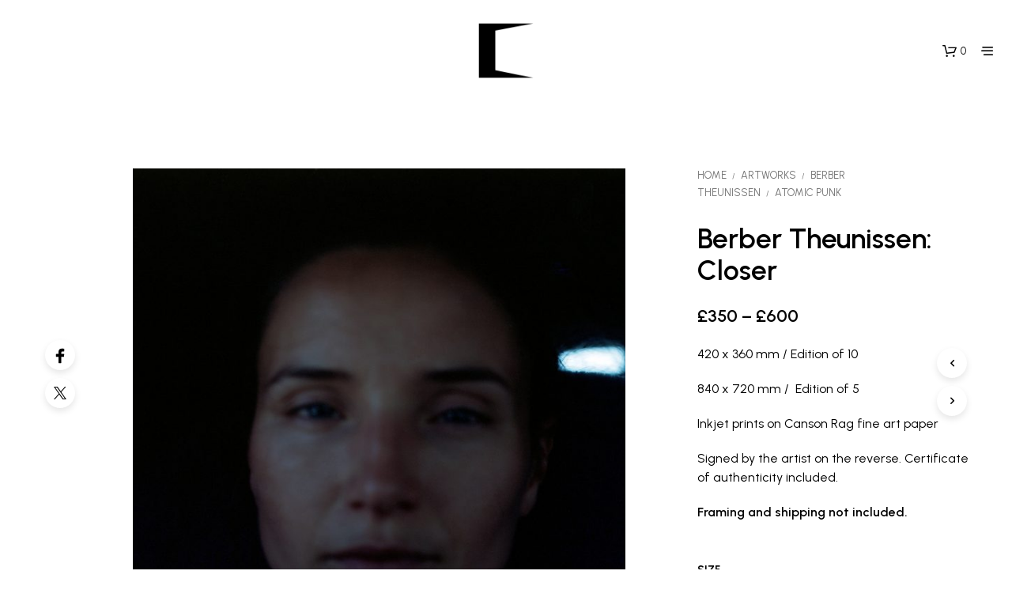

--- FILE ---
content_type: text/javascript
request_url: https://checkout.rvvup.com/sdk/v2.js
body_size: 85467
content:
"use strict";(()=>{var G0=Object.create;var zi=Object.defineProperty;var K0=Object.getOwnPropertyDescriptor;var q0=Object.getOwnPropertyNames;var j0=Object.getPrototypeOf,W0=Object.prototype.hasOwnProperty;var v=(e,t)=>()=>(e&&(t=e(e=0)),t);var Z0=(e,t)=>()=>(t||e((t={exports:{}}).exports,t),t.exports),$i=(e,t)=>{for(var r in t)zi(e,r,{get:t[r],enumerable:!0})},Y0=(e,t,r,n)=>{if(t&&typeof t=="object"||typeof t=="function")for(let o of q0(t))!W0.call(e,o)&&o!==r&&zi(e,o,{get:()=>t[o],enumerable:!(n=K0(t,o))||n.enumerable});return e};var Tu=(e,t,r)=>(r=e!=null?G0(j0(e)):{},Y0(t||!e||!e.__esModule?zi(r,"default",{value:e,enumerable:!0}):r,e));var c=v(()=>{});var bn,pa,wu,Iu,Au,Pu,Gi,fa,Mu,Ru,ku,Ou,Et=v(()=>{"use strict";c();bn="https://checkout.rvvup.com",pa="https://api.rvvup.com",wu="https://portal.afterpay.com/afterpay.js",Iu="https://cdn.eu.trustpayments.com/js/latest/st.js",Au="https://js.basistheory.com/web-elements/1.19.0/index.js",Pu="sha384-QwZSFI+XRWk9GjdDRLiIK2GtX0jW4yc3EtaORmafnIYrZIjoOmNdnLsWB34UHsK8",Gi="key_prod_eu_pub_K14M4Jwrwm2uUHFkgQDA3p",fa="production",Mu="pub17136570629987fa83dc8fa530db0b42",Ru="a64267be-5b58-4277-b1e2-af5ed60e8323",ku="prod-dflt",Ou="undefined"});var O,F,V,En,X0,cr,ye=v(()=>{"use strict";c();O=class extends Error{constructor(t,r){super(t),this.name="RvvupInitializationError";let{originalError:n}=r||{};n?.stack&&(this.stack=n?.stack)}},F=class extends Error{constructor(t,r){super(t),this.name="RvvupApiError",this.errors=r?.errors,this.response=r?.response}},V=class extends Error{constructor(t,r){super(t),this.name="RvvupImplementationError";let{originalError:n}=r||{};n?.stack&&(this.stack=n?.stack)}},En=class extends Error{constructor(t){super(t),this.name="RvvupProviderError"}},X0={ADDRESS_UNSERVICEABLE:"addressUnserviceable",INVALID_CARD_EXPIRATION_DATE:"invalidCardExpirationDate",INVALID_CARD_SUBMISSION:"invalidCardSubmission"},cr=class extends Error{constructor(r,n){super(r);this.code=n;this.name="RvvupValidationError"}static{this.codes=X0}}});function We(e){return!!(typeof e?.currency=="string"&&typeof e?.amount=="string"&&Number.isFinite(+e.amount)&&J0.includes(e.currency))}function Lu(e,t){let{type:r,method:n}=t;return e?.summary.paymentActions?.find(o=>o.type===r&&o.method===n)??null}function Cn(e){return e*60*1e3}function Ct(e,t){return e.total.some(r=>{let n=Number(r.min),o=Number(r.max),a=Number(t.amount);return r.currency===t.currency&&a>=n&&a<=o})??!1}function Nu(e,t){return e?.amount===t?.amount&&e?.currency===t?.currency}var J0,_t=v(()=>{"use strict";c();J0=["AED","EUR","GBP","RON","USD"]});var Z,nt,ur,Jn,P,Or,ma,lr,xe=v(()=>{c();Z={log:"log",debug:"debug",info:"info",warn:"warn",error:"error"},nt=console,ur={};Object.keys(Z).forEach(function(e){ur[e]=nt[e]});Jn="Datadog Browser SDK:",P={debug:ur.debug.bind(nt,Jn),log:ur.log.bind(nt,Jn),info:ur.info.bind(nt,Jn),warn:ur.warn.bind(nt,Jn),error:ur.error.bind(nt,Jn)},Or="https://docs.datadoghq.com",ma="".concat(Or,"/real_user_monitoring/browser/troubleshooting"),lr="More details:"});function ha(e,t){return function(){for(var r=[],n=0;n<arguments.length;n++)r[n]=arguments[n];try{return e.apply(void 0,r)}catch(o){P.error(t,o)}}}var Ki=v(()=>{c();xe()});function Ze(e){return e!==0&&Math.random()*100<=e}function Lr(e,t){return+e.toFixed(t)}function Hu(e){return Nt(e)&&e>=0&&e<=100}function Nt(e){return typeof e=="number"}var Qn=v(()=>{c()});function Nr(e){return{relative:e,timeStamp:ev(e)}}function Du(e){return{relative:Hr(e),timeStamp:e}}function ev(e){var t=Te()-performance.now();return t>eo()?Math.round(dr(t,e)):tv(e)}function Vu(){return Math.round(Te()-dr(eo(),performance.now()))}function L(e){return Nt(e)?Lr(e*1e6,0):e}function Te(){return new Date().getTime()}function H(){return Te()}function le(){return performance.now()}function q(){return{relative:le(),timeStamp:H()}}function va(){return{relative:0,timeStamp:eo()}}function G(e,t){return t-e}function dr(e,t){return e+t}function Hr(e){return e-eo()}function tv(e){return Math.round(dr(eo(),e))}function Uu(e){return e<Wi}function eo(){return qi===void 0&&(qi=performance.timing.navigationStart),qi}var $,X,ji,Q0,Wi,qi,de=v(()=>{c();Qn();$=1e3,X=60*$,ji=60*X,Q0=24*ji,Wi=365*Q0});function _n(e){return rv.test(e)?window.TextEncoder!==void 0?new TextEncoder().encode(e).length:new Blob([e]).size:e.length}function Fu(e){for(var t=e.reduce(function(s,l){return s+l.length},0),r=new Uint8Array(t),n=0,o=0,a=e;o<a.length;o++){var i=a[o];r.set(i,n),n+=i.length}return r}var Be,Zi,rv,pr=v(()=>{c();Be=1024,Zi=1024*Be,rv=/[^\u0000-\u007F]/});function Y(e,t){return e.indexOf(t)!==-1}function fr(e){if(Array.from)return Array.from(e);var t=[];if(e instanceof Set)e.forEach(function(n){return t.push(n)});else for(var r=0;r<e.length;r++)t.push(e[r]);return t}function Le(e,t){for(var r=0;r<e.length;r+=1){var n=e[r];if(t(n,r))return n}}function Bu(e,t){for(var r=e.length-1;r>=0;r-=1){var n=e[r];if(t(n,r,e))return n}}function zu(e,t){Array.prototype.forEach.call(e,t)}function Dr(e){return Object.keys(e).map(function(t){return e[t]})}function Sn(e){return Object.keys(e).map(function(t){return[t,e[t]]})}function St(e,t){return e.slice(0,t.length)===t}function $u(e,t){return e.slice(-t.length)===t}function S(e){for(var t=[],r=1;r<arguments.length;r++)t[r-1]=arguments[r];return t.forEach(function(n){for(var o in n)Object.prototype.hasOwnProperty.call(n,o)&&(e[o]=n[o])}),e}var ne=v(()=>{c()});function Ht(e){return S({},e)}function Vr(e,t){return Object.keys(e).some(function(r){return e[r]===t})}function ze(e){return Object.keys(e).length===0}function Gu(e,t){for(var r={},n=0,o=Object.keys(e);n<o.length;n++){var a=o[n];r[a]=t(e[a])}return r}var Ur=v(()=>{c();ne()});function $e(){if(typeof globalThis=="object")return globalThis;Object.defineProperty(Object.prototype,"_dd_temp_",{get:function(){return this},configurable:!0});var e=_dd_temp_;return delete Object.prototype._dd_temp_,typeof e!="object"&&(typeof self=="object"?e=self:typeof window=="object"?e=window:e={}),e}var to=v(()=>{c()});function ot(e,t){var r=$e(),n;return r.Zone&&typeof r.Zone.__symbol__=="function"&&(n=e[r.Zone.__symbol__(t)]),n||(n=e[t]),n}var ga=v(()=>{c();to()});function qu(e){ya=e}function Yi(e){Ku=e}function Xi(e,t,r){var n=r.value;r.value=function(){for(var o=[],a=0;a<arguments.length;a++)o[a]=arguments[a];var i=ya?_(n):n;return i.apply(this,o)}}function _(e){return function(){return at(e,this,arguments)}}function at(e,t,r){try{return e.apply(t,r)}catch(n){if(ba(n),ya)try{ya(n)}catch(o){ba(o)}}}function ba(){for(var e=[],t=0;t<arguments.length;t++)e[t]=arguments[t];Ku&&P.error.apply(P,nv(["[MONITOR]"],e,!1))}var nv,ya,Ku,Ge=v(()=>{c();xe();nv=function(e,t,r){if(r||arguments.length===2)for(var n=0,o=t.length,a;n<o;n++)(a||!(n in t))&&(a||(a=Array.prototype.slice.call(t,0,n)),a[n]=t[n]);return e.concat(a||Array.prototype.slice.call(t))},Ku=!1});function z(e,t){return ot($e(),"setTimeout")(_(e),t)}function oe(e){ot($e(),"clearTimeout")(e)}function it(e,t){return ot($e(),"setInterval")(_(e),t)}function xt(e){ot($e(),"clearInterval")(e)}var st=v(()=>{c();ga();Ge();to()});function Ea(){for(var e=[],t=0;t<arguments.length;t++)e[t]=arguments[t];return new I(function(r){var n=e.map(function(o){return o.subscribe(function(a){return r.notify(a)})});return function(){return n.forEach(function(o){return o.unsubscribe()})}})}var I,Ye=v(()=>{c();I=function(){function e(t){this.onFirstSubscribe=t,this.observers=[]}return e.prototype.subscribe=function(t){var r=this;return this.observers.push(t),this.observers.length===1&&this.onFirstSubscribe&&(this.onLastUnsubscribe=this.onFirstSubscribe(this)||void 0),{unsubscribe:function(){r.observers=r.observers.filter(function(n){return t!==n}),!r.observers.length&&r.onLastUnsubscribe&&r.onLastUnsubscribe()}}},e.prototype.notify=function(t){this.observers.forEach(function(r){return r(t)})},e}()});function be(e,t,r){var n=r&&r.leading!==void 0?r.leading:!0,o=r&&r.trailing!==void 0?r.trailing:!0,a=!1,i,s;return{throttled:function(){for(var l=[],u=0;u<arguments.length;u++)l[u]=arguments[u];if(a){i=l;return}n?e.apply(void 0,l):i=l,a=!0,s=z(function(){o&&i&&e.apply(void 0,i),a=!1,i=void 0},t)},cancel:function(){oe(s),a=!1,i=void 0}}}function M(){}var mr=v(()=>{c();st()});function j(e){return e?(parseInt(e,10)^Math.random()*16>>parseInt(e,10)/4).toString(16):"".concat(1e7,"-").concat(1e3,"-").concat(4e3,"-").concat(8e3,"-").concat(1e11).replace(/[018]/g,j)}function hr(e,t){for(Ca.lastIndex=0;;){var r=Ca.exec(e);if(r){if(r[1]===t)return r[2]}else break}}function ju(e){var t=new Map;for(Ca.lastIndex=0;;){var r=Ca.exec(e);if(r)t.set(r[1],r[2]);else break}return t}function _a(e,t,r){r===void 0&&(r="");var n=e.charCodeAt(t-1),o=n>=55296&&n<=56319,a=o?t+1:t;return e.length<=a?e:"".concat(e.slice(0,a)).concat(r)}var Ca,vr=v(()=>{c();Ca=/([\w-]+)\s*=\s*([^;]+)/g});function Wu(){return Ji()===0}function Zu(){return Ji()===1}function Yu(){return Ji()===2}function Ji(){return Sa??(Sa=ov())}function ov(e){var t;e===void 0&&(e=window);var r=e.navigator.userAgent;return e.chrome||/HeadlessChrome/.test(r)?1:((t=e.navigator.vendor)===null||t===void 0?void 0:t.indexOf("Apple"))===0||/safari/i.test(r)&&!/chrome|android/i.test(r)?2:e.document.documentMode?0:3}var Sa,Qi=v(()=>{c()});function ro(e){Array.isArray(e)&&Xu(e.filter(function(t){return Vr(ae,t)}))}function Xu(e){e.forEach(function(t){es.add(t)})}function Ee(e){return es.has(e)}function ts(){return es}var ae,es,no=v(()=>{c();Ur();(function(e){e.WRITABLE_RESOURCE_GRAPHQL="writable_resource_graphql",e.REMOTE_CONFIGURATION="remote_configuration",e.LONG_ANIMATION_FRAME="long_animation_frame",e.ANONYMOUS_USER_TRACKING="anonymous_user_tracking",e.ACTION_NAME_MASKING="action_name_masking",e.CONSISTENT_TRACE_SAMPLING="consistent_trace_sampling",e.DELAY_VIEWPORT_COLLECTION="delay_viewport_collection"})(ae||(ae={}));es=new Set});function Fr(e,t,r,n){r===void 0&&(r=0);var o=new Date;o.setTime(o.getTime()+r);var a="expires=".concat(o.toUTCString()),i=n&&n.crossSite?"none":"strict",s=n&&n.domain?";domain=".concat(n.domain):"",l=n&&n.secure?";secure":"",u=n&&n.partitioned?";partitioned":"";document.cookie="".concat(e,"=").concat(t,";").concat(a,";path=/;samesite=").concat(i).concat(s).concat(l).concat(u)}function oo(e){return hr(document.cookie,e)}function ct(e){return rs||(rs=ju(document.cookie)),rs.get(e)}function os(e,t){Fr(e,"",0,t)}function as(e){if(document.cookie===void 0||document.cookie===null)return!1;try{var t="dd_cookie_test_".concat(j()),r="test";Fr(t,r,X,e);var n=oo(t)===r;return os(t,e),n}catch(o){return P.error(o),!1}}function Ju(){if(ns===void 0){for(var e="dd_site_test_".concat(j()),t="test",r=window.location.hostname.split("."),n=r.pop();r.length&&!oo(e);)n="".concat(r.pop(),".").concat(n),Fr(e,t,$,{domain:n});os(e,{domain:n}),ns=n}return ns}var rs,ns,ao=v(()=>{c();xe();de();vr()});var Dt,xa=v(()=>{c();Dt="_dd_s"});var Qu=v(()=>{c()});function Ne(e){return e===null?"null":Array.isArray(e)?"array":typeof e}var xn=v(()=>{c()});function Br(e){var t=S({},e),r=["id","name","email"];return r.forEach(function(n){n in t&&(t[n]=String(t[n]))}),t}function io(e){var t=Ne(e)==="object";return t||P.error("Unsupported user:",e),t}function el(){return Math.floor(Math.random()*Math.pow(2,53)).toString(36)}var tl=v(()=>{c();xe();xn();ne()});var is=v(()=>{c();Qu();tl()});var He,Ta,rl,Vt,zr=v(()=>{c();de();He=4*ji,Ta=15*X,rl=Wi,Vt={COOKIE:"cookie",LOCAL_STORAGE:"local-storage"}});function nl(e){return!!e&&(e.indexOf(wa)!==-1||ss.test(e))}var ss,wa,ol=v(()=>{c();ss=/^([a-zA-Z]+)=([a-z0-9-]+)$/,wa="&"});function Tt(e){var t={isExpired:av};return Ee(ae.ANONYMOUS_USER_TRACKING)&&(e?.anonymousId?t.anonymousId=e?.anonymousId:t.anonymousId=el()),t}function so(e){return ze(e)}function Ia(e){return!so(e)}function Tn(e){return e.isExpired!==void 0||!iv(e)}function iv(e){return(e.created===void 0||Te()-Number(e.created)<He)&&(e.expire===void 0||Te()<Number(e.expire))}function Aa(e){e.expire=String(Te()+Ta)}function co(e){return Sn(e).map(function(t){var r=t[0],n=t[1];return r==="anonymousId"?"aid=".concat(n):"".concat(r,"=").concat(n)}).join(wa)}function Pa(e){var t={};return nl(e)&&e.split(wa).forEach(function(r){var n=ss.exec(r);if(n!==null){var o=n[1],a=n[2];o==="aid"?t.anonymousId=a:t[o]=a}}),t}var av,wn=v(()=>{c();no();Ur();ne();de();is();zr();ol();av="1"});function al(e){var t=ct(Dt);if(!t){var r=ct(sv),n=ct(cv),o=ct(uv),a={};r&&(a.id=r),o&&/^[01]$/.test(o)&&(a[dv]=o),n&&/^[012]$/.test(n)&&(a[lv]=n),Ia(a)&&(Aa(a),e.persistSession(a))}}var sv,cv,uv,lv,dv,il=v(()=>{c();ao();xa();wn();sv="_dd",cv="_dd_r",uv="_dd_l",lv="rum",dv="logs"});function cs(e){var t=hv(e);return as(t)?{type:Vt.COOKIE,cookieOptions:t}:void 0}function sl(e){var t={isLockEnabled:Zu(),persistSession:pv(e),retrieveSession:mv,expireSession:function(r){return fv(e,r)}};return al(t),t}function pv(e){return function(t){Fr(Dt,co(t),Ta,e)}}function fv(e,t){var r=Tt(t);Fr(Dt,co(r),Ee(ae.ANONYMOUS_USER_TRACKING)?rl:He,e)}function mv(){var e=oo(Dt),t=Pa(e);return t}function hv(e){var t={};return t.secure=!!e.useSecureSessionCookie||!!e.usePartitionedCrossSiteSessionCookie||!!e.useCrossSiteSessionCookie,t.crossSite=!!e.usePartitionedCrossSiteSessionCookie||!!e.useCrossSiteSessionCookie,t.partitioned=!!e.usePartitionedCrossSiteSessionCookie,e.trackSessionAcrossSubdomains&&(t.domain=Ju()),t}var cl=v(()=>{c();Qi();no();ao();il();zr();wn();xa()});function us(){try{var e=j(),t="".concat(vv).concat(e);localStorage.setItem(t,e);var r=localStorage.getItem(t);return localStorage.removeItem(t),e===r?{type:Vt.LOCAL_STORAGE}:void 0}catch{return}}function ul(){return{isLockEnabled:!1,persistSession:ll,retrieveSession:gv,expireSession:yv}}function ll(e){localStorage.setItem(Dt,co(e))}function gv(){var e=localStorage.getItem(Dt);return Pa(e)}function yv(e){ll(Tt(e))}var vv,dl=v(()=>{c();vr();zr();wn();xa();vv="_dd_test_"});function gr(e,t,r){var n;r===void 0&&(r=0);var o=t.isLockEnabled,a=t.persistSession,i=t.expireSession,s=function(d){return a(S({},d,{lock:u}))},l=function(){var d=t.retrieveSession(),h=d.lock;return d.lock&&delete d.lock,{session:d,lock:h}};if(Ra||(Ra=e),e!==Ra){fl.push(e);return}if(o&&r>=Ev){pl(t);return}var u,p=l();if(o){if(p.lock){Ma(e,t,r);return}if(u=j(),s(p.session),p=l(),p.lock!==u){Ma(e,t,r);return}}var f=e.process(p.session);if(o&&(p=l(),p.lock!==u)){Ma(e,t,r);return}if(f&&(Tn(f)?i(f):(Aa(f),o?s(f):a(f))),o&&!(f&&Tn(f))){if(p=l(),p.lock!==u){Ma(e,t,r);return}a(p.session),f=p.session}(n=e.after)===null||n===void 0||n.call(e,f||p.session),pl(t)}function Ma(e,t,r){z(function(){gr(e,t,r+1)},bv)}function pl(e){Ra=void 0;var t=fl.shift();t&&gr(t,e)}var bv,Ev,fl,Ra,ml=v(()=>{c();st();vr();ne();wn();bv=10,Ev=100,fl=[]});function vl(e){switch(e.sessionPersistence){case Vt.COOKIE:return cs(e);case Vt.LOCAL_STORAGE:return us();case void 0:{var t=cs(e);return!t&&e.allowFallbackToLocalStorage&&(t=us()),t}default:P.error("Invalid session persistence '".concat(String(e.sessionPersistence),"'"))}}function gl(e,t,r){var n=new I,o=new I,a=new I,i=e.type===Vt.COOKIE?sl(e.cookieOptions):ul(),s=i.expireSession,l=it(g,hl),u;E();var p=be(function(){gr({process:function(T){if(!so(T)){var ee=y(T);return b(ee),ee}},after:function(T){Ia(T)&&!x()&&ge(T),u=T}},i)},hl),f=p.throttled,d=p.cancel;function h(){gr({process:function(T){return x()?y(T):void 0}},i)}function g(){gr({process:function(T){return Tn(T)?Tt(T):void 0},after:y},i)}function y(T){return Tn(T)&&(T=Tt(T)),x()&&(w(T)?Q():(a.notify({previousState:u,newState:T}),u=T)),T}function E(){gr({process:function(T){if(so(T))return Tt(T)},after:function(T){u=T}},i)}function b(T){if(so(T))return!1;var ee=r(T[t]),Mr=ee.trackingType,Se=ee.isTracked;T[t]=Mr,delete T.isExpired,Se&&!T.id&&(T.id=j(),T.created=String(Te()))}function x(){return u[t]!==void 0}function w(T){return u.id!==T.id||u[t]!==T[t]}function Q(){u=Tt(u),o.notify()}function ge(T){u=T,n.notify()}function K(T){gr({process:function(ee){return S({},ee,T)},after:y},i)}return{expandOrRenewSession:f,expandSession:h,getSession:function(){return u},renewObservable:n,expireObservable:o,sessionStateUpdateObservable:a,restartSession:E,expire:function(){d(),s(u),y(Tt(u))},stop:function(){xt(l)},updateSessionState:K}}var hl,ls=v(()=>{c();st();Ye();de();mr();vr();ne();xe();cl();wn();dl();ml();zr();hl=$});function lo(e){var t=new I;return{tryToInit:function(r){e||(e=r)},update:function(r){e=r,t.notify()},isGranted:function(){return e===uo.GRANTED},observable:t}}var uo,ds=v(()=>{c();Ye();uo={GRANTED:"granted",NOT_GRANTED:"not-granted"}});function Xe(e,t,r){if(typeof e!="object"||e===null)return JSON.stringify(e);var n=$r(Object.prototype),o=$r(Array.prototype),a=$r(Object.getPrototypeOf(e)),i=$r(e);try{return JSON.stringify(e,t,r)}catch{return"<error: unable to serialize object>"}finally{n(),o(),a(),i()}}function $r(e){var t=e,r=t.toJSON;return r?(delete t.toJSON,function(){t.toJSON=r}):M}var Ut=v(()=>{c();mr()});function In(e){return po(e,location.href).href}function bl(e){try{return!!po(e)}catch{return!1}}function El(e){var t=po(e).pathname;return t[0]==="/"?t:"/".concat(t)}function po(e,t){var r=Cv();if(r)try{return t!==void 0?new r(e,t):new r(e)}catch(i){throw new Error("Failed to construct URL: ".concat(String(i)," ").concat(Xe({url:e,base:t})))}if(t===void 0&&!/:/.test(e))throw new Error("Invalid URL: '".concat(e,"'"));var n=document,o=n.createElement("a");if(t!==void 0){n=document.implementation.createHTMLDocument("");var a=n.createElement("base");a.href=t,n.head.appendChild(a),n.body.appendChild(o)}return o.href=e,o}function Cv(){if(ka===void 0)try{var e=new yl("http://test/path");ka=e.href==="http://test/path"}catch{ka=!1}return ka?yl:void 0}var yl,ka,fo=v(()=>{c();Ut();yl=URL});var mo,Cl,ft,ps,fs,_l,ms,Oa=v(()=>{c();mo="datad0g.com",Cl="dd0g-gov.com",ft="datadoghq.com",ps="datadoghq.eu",fs="ddog-gov.com",_l="pci.browser-intake-datadoghq.com",ms=["ddsource","ddtags"]});function An(e,t,r){var n=_v(e,t);return{build:function(o,a){var i=xv(e,t,r,o,a);return n(i)},urlPrefix:n(""),trackType:t}}function _v(e,t){var r="/api/v2/".concat(t),n=e.proxy;if(typeof n=="string"){var o=In(n);return function(i){return"".concat(o,"?ddforward=").concat(encodeURIComponent("".concat(r,"?").concat(i)))}}if(typeof n=="function")return function(i){return n({path:r,parameters:i})};var a=Sv(t,e);return function(i){return"https://".concat(a).concat(r,"?").concat(i)}}function Sv(e,t){var r=t.site,n=r===void 0?ft:r,o=t.internalAnalyticsSubdomain;if(e==="logs"&&t.usePciIntake&&n===ft)return _l;if(o&&n===ft)return"".concat(o,".").concat(ft);if(n===Cl)return"http-intake.logs.".concat(n);var a=n.split("."),i=a.pop();return"browser-intake-".concat(a.join("-"),".").concat(i)}function xv(e,t,r,n,o){var a=e.clientToken,i=e.internalAnalyticsSubdomain,s=o.retry,l=o.encoding,u=["sdk_version:".concat("5.35.1"),"api:".concat(n)].concat(r);s&&u.push("retry_count:".concat(s.count),"retry_after:".concat(s.lastFailureStatus));var p=["ddsource=browser","ddtags=".concat(encodeURIComponent(u.join(","))),"dd-api-key=".concat(a),"dd-evp-origin-version=".concat(encodeURIComponent("5.35.1")),"dd-evp-origin=browser","dd-request-id=".concat(j())];return l&&p.push("dd-evp-encoding=".concat(l)),t==="rum"&&p.push("batch_time=".concat(H())),i&&p.reverse(),p.join("&")}var Sl=v(()=>{c();de();fo();vr();Oa()});function xl(e){var t=e.env,r=e.service,n=e.version,o=e.datacenter,a=[];return t&&a.push(La("env",t)),r&&a.push(La("service",r)),n&&a.push(La("version",n)),o&&a.push(La("datacenter",o)),a}function La(e,t){var r=Tv-e.length-1;(t.length>r||wv(t))&&P.warn("".concat(e," value doesn't meet tag requirements and will be sanitized. ").concat(lr," ").concat(Or,"/getting_started/tagging/#defining-tags"));var n=t.replace(/,/g,"_");return"".concat(e,":").concat(n)}function wv(e){return Iv()?new RegExp("[^\\p{Ll}\\p{Lo}0-9_:./-]","u").test(e):!1}function Iv(){try{return new RegExp("[\\p{Ll}]","u"),!0}catch{return!1}}var Tv,Tl=v(()=>{c();xe();Tv=200});function hs(e){var t=e.site||ft,r=xl(e),n=Av(e,r),o=Pv(e,r);return S({replica:o,site:t},n)}function Av(e,t){return{logsEndpointBuilder:An(e,"logs",t),rumEndpointBuilder:An(e,"rum",t),sessionReplayEndpointBuilder:An(e,"replay",t)}}function Pv(e,t){if(e.replica){var r=S({},e,{site:ft,clientToken:e.replica.clientToken}),n={logsEndpointBuilder:An(r,"logs",t),rumEndpointBuilder:An(r,"rum",t)};return S({applicationId:e.replica.applicationId},n)}}function Pn(e){return ms.every(function(t){return Y(e,t)})}var vs=v(()=>{c();ne();Sl();Tl();Oa()});function gs(e,t){return e!=null&&typeof e!="string"?(P.error("".concat(t," must be defined as a string")),!1):!0}function Mv(e){return e&&typeof e=="string"&&!/(datadog|ddog|datad0g|dd0g)/.test(e)?(P.error("Site should be a valid Datadog site. ".concat(lr," ").concat(Or,"/getting_started/site/.")),!1):!0}function Ft(e,t){return e!==void 0&&!Hu(e)?(P.error("".concat(t," Sample Rate should be a number between 0 and 100")),!1):!0}function Mn(e){var t,r,n,o,a;if(!e||!e.clientToken){P.error("Client Token is not configured, we will not send any data.");return}if(!(!Mv(e.site)||!Ft(e.sessionSampleRate,"Session")||!Ft(e.telemetrySampleRate,"Telemetry")||!Ft(e.telemetryConfigurationSampleRate,"Telemetry Configuration")||!Ft(e.telemetryUsageSampleRate,"Telemetry Usage")||!gs(e.version,"Version")||!gs(e.env,"Env")||!gs(e.service,"Service"))){if(e.trackingConsent!==void 0&&!Vr(uo,e.trackingConsent)){P.error('Tracking Consent should be either "granted" or "not-granted"');return}return S({beforeSend:e.beforeSend&&ha(e.beforeSend,"beforeSend threw an error:"),sessionStoreStrategyType:vl(e),sessionSampleRate:(t=e.sessionSampleRate)!==null&&t!==void 0?t:100,telemetrySampleRate:(r=e.telemetrySampleRate)!==null&&r!==void 0?r:20,telemetryConfigurationSampleRate:(n=e.telemetryConfigurationSampleRate)!==null&&n!==void 0?n:5,telemetryUsageSampleRate:(o=e.telemetryUsageSampleRate)!==null&&o!==void 0?o:5,service:e.service||void 0,silentMultipleInit:!!e.silentMultipleInit,allowUntrustedEvents:!!e.allowUntrustedEvents,trackingConsent:(a=e.trackingConsent)!==null&&a!==void 0?a:uo.GRANTED,storeContextsAcrossPages:!!e.storeContextsAcrossPages,batchBytesLimit:16*Be,eventRateLimiterThreshold:3e3,maxTelemetryEventsPerPage:15,flushTimeout:30*$,batchMessagesLimit:50,messageBytesLimit:256*Be},hs(e))}}function Rn(e){return{session_sample_rate:e.sessionSampleRate,telemetry_sample_rate:e.telemetrySampleRate,telemetry_configuration_sample_rate:e.telemetryConfigurationSampleRate,telemetry_usage_sample_rate:e.telemetryUsageSampleRate,use_before_send:!!e.beforeSend,use_cross_site_session_cookie:e.useCrossSiteSessionCookie,use_partitioned_cross_site_session_cookie:e.usePartitionedCrossSiteSessionCookie,use_secure_session_cookie:e.useSecureSessionCookie,use_proxy:!!e.proxy,silent_multiple_init:e.silentMultipleInit,track_session_across_subdomains:e.trackSessionAcrossSubdomains,session_persistence:e.sessionPersistence,allow_fallback_to_local_storage:!!e.allowFallbackToLocalStorage,store_contexts_across_pages:!!e.storeContextsAcrossPages,allow_untrusted_events:!!e.allowUntrustedEvents,tracking_consent:e.trackingConsent}}var Bt,Gr,wl=v(()=>{c();Ki();xe();de();Qn();pr();Ur();ne();ls();ds();vs();Bt={ALLOW:"allow",MASK:"mask",MASK_USER_INPUT:"mask-user-input"},Gr={ALL:"all",SAMPLED:"sampled"}});var ys=v(()=>{c();wl();Oa();vs()});function fe(e){var t=[],r=bs(e,"stack"),n=String(e);return r&&St(r,n)&&(r=r.slice(n.length)),r&&r.split(`
`).forEach(function(o){var a=Ov(o)||Nv(o)||Dv(o)||Fv(o);a&&(!a.func&&a.line&&(a.func=ho),t.push(a))}),{message:bs(e,"message"),name:bs(e,"name"),stack:t}}function Ov(e){var t=Rv.exec(e);if(t){var r=t[2]&&t[2].indexOf("native")===0,n=t[2]&&t[2].indexOf("eval")===0,o=kv.exec(t[2]);return n&&o&&(t[2]=o[1],t[3]=o[2],t[4]=o[3]),{args:r?[t[2]]:[],column:t[4]?+t[4]:void 0,func:t[1]||ho,line:t[3]?+t[3]:void 0,url:r?void 0:t[2]}}}function Nv(e){var t=Lv.exec(e);if(t)return{args:[],column:t[3]?+t[3]:void 0,func:ho,line:t[2]?+t[2]:void 0,url:t[1]}}function Dv(e){var t=Hv.exec(e);if(t)return{args:[],column:t[4]?+t[4]:void 0,func:t[1]||ho,line:+t[3],url:t[2]}}function Fv(e){var t=Vv.exec(e);if(t){var r=t[3]&&t[3].indexOf(" > eval")>-1,n=Uv.exec(t[3]);return r&&n&&(t[3]=n[1],t[4]=n[2],t[5]=void 0),{args:t[2]?t[2].split(","):[],column:t[5]?+t[5]:void 0,func:t[1]||ho,line:t[4]?+t[4]:void 0,url:t[3]}}}function bs(e,t){if(!(typeof e!="object"||!e||!(t in e))){var r=e[t];return typeof r=="string"?r:void 0}}function Al(e,t,r,n){var o=[{url:t,column:n,line:r}],a=zv(e),i=a.name,s=a.message;return{name:i,message:s,stack:o}}function zv(e){var t,r,n;return{}.toString.call(e)==="[object String]"&&(t=Bv.exec(e),r=t[1],n=t[2]),{name:r,message:n}}var ho,Il,kn,Rv,kv,Lv,Hv,Vv,Uv,Bv,Kr=v(()=>{c();ne();ho="?";Il="((?:file|https?|blob|chrome-extension|electron|native|eval|webpack|snippet|<anonymous>|\\w+\\.|\\/).*?)",kn="(?::(\\d+))",Rv=new RegExp("^\\s*at (.*?) ?\\(".concat(Il).concat(kn,"?").concat(kn,"?\\)?\\s*$"),"i"),kv=new RegExp("\\((\\S*)".concat(kn).concat(kn,"\\)"));Lv=new RegExp("^\\s*at ?".concat(Il).concat(kn,"?").concat(kn,"??\\s*$"),"i");Hv=/^\s*at (?:((?:\[object object\])?.+) )?\(?((?:file|ms-appx|https?|webpack|blob):.*?):(\d+)(?::(\d+))?\)?\s*$/i;Vv=/^\s*(.*?)(?:\((.*?)\))?(?:^|@)((?:file|https?|blob|chrome|webpack|resource|capacitor|\[native).*?|[^@]*bundle)(?::(\d+))?(?::(\d+))?\s*$/i,Uv=/(\S+) line (\d+)(?: > eval line \d+)* > eval/i;Bv=/^(?:[Uu]ncaught (?:exception: )?)?(?:((?:Eval|Internal|Range|Reference|Syntax|Type|URI|)Error): )?([\s\S]*)$/});function wt(){var e=2,t=new Error,r;if(!t.stack)try{throw t}catch{}return at(function(){var n=fe(t);n.stack=n.stack.slice(e),r=ut(n)}),r}function ut(e){var t=Es(e);return e.stack.forEach(function(r){var n=r.func==="?"?"<anonymous>":r.func,o=r.args&&r.args.length>0?"(".concat(r.args.join(", "),")"):"",a=r.line?":".concat(r.line):"",i=r.line&&r.column?":".concat(r.column):"";t+=`
  at `.concat(n).concat(o," @ ").concat(r.url).concat(a).concat(i)}),t}function Es(e){return"".concat(e.name||"Error",": ").concat(e.message)}var qr=v(()=>{c();Ge();Kr()});function ie(e,t,r,n){var o=n===void 0?{}:n,a=o.computeHandlingStack,i=e[t];if(typeof i!="function")if(t in e&&St(t,"on"))i=M;else return{stop:M};var s=!1,l=function(){if(s)return i.apply(this,arguments);var u=fr(arguments),p;at(r,null,[{target:this,parameters:u,onPostCall:function(d){p=d},handlingStack:a?wt():void 0}]);var f=i.apply(this,u);return p&&at(p,null,[f]),f};return e[t]=l,{stop:function(){s=!0,e[t]===l&&(e[t]=i)}}}function jr(e,t,r){var n=Object.getOwnPropertyDescriptor(e,t);if(!n||!n.set||!n.configurable)return{stop:M};var o=M,a=function(s,l){z(function(){a!==o&&r(s,l)},0)},i=function(s){n.set.call(this,s),a(this,s)};return Object.defineProperty(e,t,{set:i}),{stop:function(){var s;((s=Object.getOwnPropertyDescriptor(e,t))===null||s===void 0?void 0:s.set)===i&&Object.defineProperty(e,t,n),a=o}}}var vo=v(()=>{c();st();Ge();mr();ne();qr()});function B(e,t){t===void 0&&(t=$v);var r=$r(Object.prototype),n=$r(Array.prototype),o=[],a=new WeakMap,i=Cs(e,Gv,void 0,o,a),s=JSON.stringify(i),l=s?s.length:0;if(l>t){_s(t,"discarded",e);return}for(;o.length>0&&l<t;){var u=o.shift(),p=0;if(Array.isArray(u.source))for(var f=0;f<u.source.length;f++){var d=Cs(u.source[f],u.path,f,o,a);if(d!==void 0?l+=JSON.stringify(d).length:l+=4,l+=p,p=1,l>t){_s(t,"truncated",e);break}u.target[f]=d}else for(var f in u.source)if(Object.prototype.hasOwnProperty.call(u.source,f)){var d=Cs(u.source[f],u.path,f,o,a);if(d!==void 0&&(l+=JSON.stringify(d).length+p+f.length+Kv,p=1),l>t){_s(t,"truncated",e);break}u.target[f]=d}}return r(),n(),i}function Cs(e,t,r,n,o){var a=Wv(e);if(!a||typeof a!="object")return qv(a);var i=jv(a);if(i!=="[Object]"&&i!=="[Array]"&&i!=="[Error]")return i;var s=e;if(o.has(s))return"[Reference seen at ".concat(o.get(s),"]");var l=r!==void 0?"".concat(t,".").concat(r):t,u=Array.isArray(a)?[]:{};return o.set(s,l),n.push({source:a,target:u,path:l}),u}function qv(e){return typeof e=="bigint"?"[BigInt] ".concat(e.toString()):typeof e=="function"?"[Function] ".concat(e.name||"unknown"):typeof e=="symbol"?"[Symbol] ".concat(e.description||e.toString()):e}function jv(e){try{if(e instanceof Event)return{isTrusted:e.isTrusted};var t=Object.prototype.toString.call(e),r=t.match(/\[object (.*)\]/);if(r&&r[1])return"[".concat(r[1],"]")}catch{}return"[Unserializable]"}function Wv(e){var t=e;if(t&&typeof t.toJSON=="function")try{return t.toJSON()}catch{}return e}function _s(e,t,r){P.warn("The data provided has been ".concat(t," as it is over the limit of ").concat(e," characters:"),r)}var $v,Gv,Kv,go=v(()=>{c();xe();pr();Ut();$v=220*Be,Gv="$",Kv=3});function Wr(e){var t=e.stackTrace,r=e.originalError,n=e.handlingStack,o=e.startClocks,a=e.nonErrorPrefix,i=e.source,s=e.handling,l=De(r),u=Zv(t,l,a,r),p=Yv(l,t)?ut(t):Na,f=l?Ts(r,i):void 0,d=t?t.name:void 0,h=Ss(r);return{startClocks:o,source:i,handling:s,handlingStack:n,originalError:r,type:d,message:u,stack:p,causes:f,fingerprint:h}}function Zv(e,t,r,n){return e?.message&&e?.name?e.message:t?"Empty message":"".concat(r," ").concat(Xe(B(n)))}function Yv(e,t){return t===void 0?!1:e?!0:t.stack.length>0&&(t.stack.length>1||t.stack[0].url!==void 0)}function Ss(e){return De(e)&&"dd_fingerprint"in e?String(e.dd_fingerprint):void 0}function xs(e){var t;return(t=/@ (.+)/.exec(e))===null||t===void 0?void 0:t[1]}function De(e){return e instanceof Error||Object.prototype.toString.call(e)==="[object Error]"}function Ts(e,t){for(var r=e,n=[];De(r?.cause)&&n.length<10;){var o=fe(r.cause);n.push({message:r.cause.message,source:t,type:o?.name,stack:o&&ut(o)}),r=r.cause}return n.length?n:void 0}var Na,yo=v(()=>{c();go();Ut();Kr();qr();Na="No stack, consider using an instance of Error"});var W,Zr=v(()=>{c();W={AGENT:"agent",CONSOLE:"console",CUSTOM:"custom",LOGGER:"logger",NETWORK:"network",SOURCE:"source",REPORT:"report"}});function bo(e){var t=function(o,a){var i=Wr({stackTrace:o,originalError:a,startClocks:q(),nonErrorPrefix:"Uncaught",source:W.SOURCE,handling:"unhandled"});e.notify(i)},r=Xv(t).stop,n=Jv(t).stop;return{stop:function(){r(),n()}}}function Xv(e){return ie(window,"onerror",function(t){var r=t.parameters,n=r[0],o=r[1],a=r[2],i=r[3],s=r[4],l;De(s)?l=fe(s):l=Al(n,o,a,i),e(l,s??n)})}function Jv(e){return ie(window,"onunhandledrejection",function(t){var r=t.parameters[0],n=r.reason||"Empty reason",o=fe(n);e(o,n)})}var Pl=v(()=>{c();vo();de();Kr();yo();Zr()});function Eo(e){var t=S({version:"5.35.1",onReady:function(r){r()}},e);return Object.defineProperty(t,"_setDebug",{get:function(){return Yi},enumerable:!1}),t}function Co(e,t,r){var n=e[t];n&&!n.q&&n.version&&P.warn("SDK is loaded more than once. This is unsupported and might have unexpected behavior."),e[t]=r,n&&n.q&&n.q.forEach(function(o){return ha(o,"onReady callback threw an error:")()})}var Ml=v(()=>{c();Ki();Ge();ne();xe()});function zt(e,t){t.silentMultipleInit||P.error("".concat(e," is already initialized."))}var Rl=v(()=>{c();xe()});function N(e,t,r,n,o){return J(e,t,[r],n,o)}function J(e,t,r,n,o){var a=o===void 0?{}:o,i=a.once,s=a.capture,l=a.passive,u=_(function(g){!g.isTrusted&&!g.__ddIsTrusted&&!e.allowUntrustedEvents||(i&&h(),n(g))}),p=l?{capture:s,passive:l}:s,f=window.EventTarget&&t instanceof EventTarget?window.EventTarget.prototype:t,d=ot(f,"addEventListener");r.forEach(function(g){return d.call(t,g,u,p)});function h(){var g=ot(f,"removeEventListener");r.forEach(function(y){return g.call(t,y,u,p)})}return{stop:h}}var $t=v(()=>{c();Ge();ga()});function _o(e,t){var r=[];Y(t,Gt.cspViolation)&&r.push(e7(e));var n=t.filter(function(o){return o!==Gt.cspViolation});return n.length&&r.push(Qv(n)),Ea.apply(void 0,r)}function Qv(e){return new I(function(t){if(window.ReportingObserver){var r=_(function(o,a){return o.forEach(function(i){return t.notify(t7(i))})}),n=new window.ReportingObserver(r,{types:e,buffered:!0});return n.observe(),function(){n.disconnect()}}})}function e7(e){return new I(function(t){var r=N(e,document,"securitypolicyviolation",function(n){t.notify(r7(n))}).stop;return r})}function t7(e){var t=e.type,r=e.body;return kl({type:r.id,message:"".concat(t,": ").concat(r.message),originalError:e,stack:Ol(r.id,r.message,r.sourceFile,r.lineNumber,r.columnNumber)})}function r7(e){var t="'".concat(e.blockedURI,"' blocked by '").concat(e.effectiveDirective,"' directive");return kl({type:e.effectiveDirective,message:"".concat(Gt.cspViolation,": ").concat(t),originalError:e,csp:{disposition:e.disposition},stack:Ol(e.effectiveDirective,e.originalPolicy?"".concat(t,' of the policy "').concat(_a(e.originalPolicy,100,"..."),'"'):"no policy",e.sourceFile,e.lineNumber,e.columnNumber)})}function kl(e){return S({startClocks:q(),source:W.REPORT,handling:"unhandled"},e)}function Ol(e,t,r,n,o){return r?ut({name:e,message:t,stack:[{func:"?",url:r,line:n??void 0,column:o??void 0}]}):void 0}var Gt,Ll=v(()=>{c();qr();Ge();Ye();$t();ne();vr();Zr();de();Gt={intervention:"intervention",deprecation:"deprecation",cspViolation:"csp_violation"}});function Kt(e,t){var r=window.__ddBrowserSdkExtensionCallback;r&&r({type:e,payload:t})}var ws=v(()=>{c()});function Ha(e,t,r){if(r===void 0&&(r=n7()),t===void 0)return e;if(typeof t!="object"||t===null)return t;if(t instanceof Date)return new Date(t.getTime());if(t instanceof RegExp){var n=t.flags||[t.global?"g":"",t.ignoreCase?"i":"",t.multiline?"m":"",t.sticky?"y":"",t.unicode?"u":""].join("");return new RegExp(t.source,n)}if(!r.hasAlreadyBeenSeen(t)){if(Array.isArray(t)){for(var o=Array.isArray(e)?e:[],a=0;a<t.length;++a)o[a]=Ha(o[a],t[a],r);return o}var i=Ne(e)==="object"?e:{};for(var s in t)Object.prototype.hasOwnProperty.call(t,s)&&(i[s]=Ha(i[s],t[s],r));return i}}function yr(e){return Ha(void 0,e)}function te(){for(var e=[],t=0;t<arguments.length;t++)e[t]=arguments[t];for(var r,n=0,o=e;n<o.length;n++){var a=o[n];a!=null&&(r=Ha(r,a))}return r}function n7(){if(typeof WeakSet<"u"){var e=new WeakSet;return{hasAlreadyBeenSeen:function(r){var n=e.has(r);return n||e.add(r),n}}}var t=[];return{hasAlreadyBeenSeen:function(r){var n=t.indexOf(r)>=0;return n||t.push(r),n}}}var So=v(()=>{c();xn()});function Da(){var e,t=window.navigator;return{status:t.onLine?"connected":"not_connected",interfaces:t.connection&&t.connection.type?[t.connection.type]:void 0,effective_type:(e=t.connection)===null||e===void 0?void 0:e.effectiveType}}var Nl=v(()=>{c()});var Is=v(()=>{c();Nl()});function Hl(e){var t=new Set;return e.forEach(function(r){return t.add(r)}),fr(t)}function Va(e,t){var r=e.indexOf(t);r>=0&&e.splice(r,1)}var Ua=v(()=>{c();ne()});function Yr(){var e=[],t=function(o){var a=e.push(o);a>o7&&e.splice(0,1)},r=function(o){Va(e,o)},n=function(o){e.forEach(function(a){return a(o)}),e.length=0};return{add:t,remove:r,drain:n}}var o7,As=v(()=>{c();Ua();o7=500});var br,Ps=v(()=>{c();br={log:"log",configuration:"configuration",usage:"usage"}});function Ln(e,t){var r,n,o=new I,a=new Set,i=!Y(i7,t.site)&&Ze(t.telemetrySampleRate),s=(r={},r[br.log]=i,r[br.configuration]=i&&Ze(t.telemetryConfigurationSampleRate),r[br.usage]=i&&Ze(t.telemetryUsageSampleRate),r),l=s7();On=function(p){var f=Xe(p);if(s[p.type]&&a.size<t.maxTelemetryEventsPerPage&&!a.has(f)){var d=u(e,p,l);o.notify(d),Kt("telemetry",d),a.add(f)}},qu(Er);function u(p,f,d){return te({type:"telemetry",date:H(),service:p,version:"5.35.1",source:"browser",_dd:{format_version:2},telemetry:te(f,{runtime_env:d,connectivity:Da(),sdk_setup:"npm"}),experimental_features:fr(ts())},n!==void 0?n():{})}return{setContextProvider:function(p){n=p},observable:o,enabled:i}}function s7(){return{is_local_file:window.location.protocol==="file:",is_worker:"WorkerGlobalScope"in self}}function Nn(){Dl.drain()}function Hn(e){return e.site===mo}function Ce(e,t){ba(Z.debug,e,t),On(S({type:br.log,message:e,status:"debug"},t))}function Er(e,t){On(S({type:br.log,status:"error"},c7(e),t))}function Dn(e){On({type:br.configuration,configuration:e})}function me(e){On({type:br.usage,usage:e})}function c7(e){if(De(e)){var t=fe(e);return{error:{kind:t.name,stack:ut(u7(t))},message:t.message}}return{error:{stack:Na},message:"".concat("Uncaught"," ").concat(Xe(e))}}function u7(e){return e.stack=e.stack.filter(function(t){return!t.url||a7.some(function(r){return St(t.url,r)})}),e}var a7,i7,Dl,On,Vl=v(()=>{c();xe();yo();qr();no();ys();Ye();de();Ge();ws();ne();Qn();Ut();So();Kr();Is();As();Ps();a7=["https://www.datadoghq-browser-agent.com","https://www.datad0g-browser-agent.com","https://d3uc069fcn7uxw.cloudfront.net","https://d20xtzwzcl0ceb.cloudfront.net","http://localhost","<anonymous>"],i7=[fs],Dl=Yr(),On=function(e){Dl.add(function(){return On(e)})}});var Ul=v(()=>{c()});var Ms=v(()=>{c();Vl();Ps();Ul()});function Je(e){var t=e.expireDelay,r=e.maxEntries,n=[],o=it(function(){return a()},Fl);function a(){for(var d=le()-t;n.length>0&&n[n.length-1].endTime<d;)n.pop()}function i(d,h){var g={value:d,startTime:h,endTime:Fa,remove:function(){Va(n,g)},close:function(y){g.endTime=y}};return r&&n.length>=r&&n.pop(),n.unshift(g),g}function s(d,h){d===void 0&&(d=Fa),h===void 0&&(h={returnInactive:!1});for(var g=0,y=n;g<y.length;g++){var E=y[g];if(E.startTime<=d){if(h.returnInactive||d<=E.endTime)return E.value;break}}}function l(d){var h=n[0];h&&h.endTime===Fa&&h.close(d)}function u(d,h){d===void 0&&(d=Fa),h===void 0&&(h=0);var g=dr(d,h);return n.filter(function(y){return y.startTime<=g&&d<=y.endTime}).map(function(y){return y.value})}function p(){n=[]}function f(){xt(o)}return{add:i,find:s,closeActive:l,findAll:u,reset:p,stop:f}}var Fa,Fl,Rs=v(()=>{c();st();Ua();de();Fa=1/0,Fl=X});function xo(e,t,r,n){var o=new I,a=new I,i=gl(e.sessionStoreStrategyType,t,r);Vn.push(function(){return i.stop()});var s=Je({expireDelay:f7});Vn.push(function(){return s.stop()}),i.renewObservable.subscribe(function(){s.add(l(),le()),o.notify()}),i.expireObservable.subscribe(function(){a.notify(),s.closeActive(le())}),i.expandOrRenewSession(),s.add(l(),va().relative),n.observable.subscribe(function(){n.isGranted()?i.expandOrRenewSession():i.expire()}),m7(e,function(){n.isGranted()&&i.expandOrRenewSession()}),h7(e,function(){return i.expandSession()}),v7(e,function(){return i.restartSession()});function l(){return{id:i.getSession().id,trackingType:i.getSession()[t],isReplayForced:!!i.getSession().forcedReplay,anonymousId:i.getSession().anonymousId}}return{findSession:function(u,p){return s.find(u,p)},renewObservable:o,expireObservable:a,sessionStateUpdateObservable:i.sessionStateUpdateObservable,expire:i.expire,updateSessionState:i.updateSessionState}}function m7(e,t){var r=J(e,window,["click","touchstart","keydown","scroll"],t,{capture:!0,passive:!0}).stop;Vn.push(r)}function h7(e,t){var r=function(){document.visibilityState==="visible"&&t()},n=N(e,document,"visibilitychange",r).stop;Vn.push(n);var o=it(r,p7);Vn.push(function(){xt(o)})}function v7(e,t){var r=N(e,window,"resume",t,{capture:!0}).stop;Vn.push(r)}var p7,f7,Vn,Bl=v(()=>{c();Ye();Rs();de();$t();st();zr();ls();p7=X,f7=He,Vn=[]});function Ba(e){return e>=500}function za(e){try{return e.clone()}catch{return}}var ks=v(()=>{c()});function Os(e,t,r,n,o){t.transportStatus===0&&t.queuedPayloads.size()===0&&t.bandwidthMonitor.canHandle(e)?Kl(e,t,r,{onSuccess:function(){return ql(0,t,r,n,o)},onFailure:function(){t.queuedPayloads.enqueue(e),Gl(t,r,n,o)}}):t.queuedPayloads.enqueue(e)}function Gl(e,t,r,n){e.transportStatus===2&&z(function(){var o=e.queuedPayloads.first();Kl(o,e,t,{onSuccess:function(){e.queuedPayloads.dequeue(),e.currentBackoffTime=$l,ql(1,e,t,r,n)},onFailure:function(){e.currentBackoffTime=Math.min(b7,e.currentBackoffTime*2),Gl(e,t,r,n)}})},e.currentBackoffTime)}function Kl(e,t,r,n){var o=n.onSuccess,a=n.onFailure;t.bandwidthMonitor.add(e),r(e,function(i){t.bandwidthMonitor.remove(e),E7(i)?(t.transportStatus=t.bandwidthMonitor.ongoingRequestCount>0?1:2,e.retry={count:e.retry?e.retry.count+1:1,lastFailureStatus:i.status},a()):(t.transportStatus=0,o())})}function ql(e,t,r,n,o){e===0&&t.queuedPayloads.isFull()&&!t.queueFullReported&&(o({message:"Reached max ".concat(n," events size queued for upload: ").concat(zl/Zi,"MiB"),source:W.AGENT,startClocks:q()}),t.queueFullReported=!0);var a=t.queuedPayloads;for(t.queuedPayloads=Wl();a.size()>0;)Os(a.dequeue(),t,r,n,o)}function E7(e){return e.type!=="opaque"&&(e.status===0&&!navigator.onLine||e.status===408||e.status===429||Ba(e.status))}function jl(){return{transportStatus:0,currentBackoffTime:$l,bandwidthMonitor:C7(),queuedPayloads:Wl(),queueFullReported:!1}}function Wl(){var e=[];return{bytesCount:0,enqueue:function(t){this.isFull()||(e.push(t),this.bytesCount+=t.bytesCount)},first:function(){return e[0]},dequeue:function(){var t=e.shift();return t&&(this.bytesCount-=t.bytesCount),t},size:function(){return e.length},isFull:function(){return this.bytesCount>=zl}}}function C7(){return{ongoingRequestCount:0,ongoingByteCount:0,canHandle:function(e){return this.ongoingRequestCount===0||this.ongoingByteCount+e.bytesCount<=g7&&this.ongoingRequestCount<y7},add:function(e){this.ongoingRequestCount+=1,this.ongoingByteCount+=e.bytesCount},remove:function(e){this.ongoingRequestCount-=1,this.ongoingByteCount-=e.bytesCount}}}var g7,y7,zl,b7,$l,Zl=v(()=>{c();st();de();pr();ks();Zr();g7=80*Be,y7=32,zl=3*Zi,b7=X,$l=$});function Un(e,t,r){var n=jl(),o=function(a,i){return x7(e,t,a,i)};return{send:function(a){Os(a,n,o,e.trackType,r)},sendOnExit:function(a){_7(e,t,a)}}}function _7(e,t,r){var n=!!navigator.sendBeacon&&r.bytesCount<t;if(n)try{var o=e.build("beacon",r),a=navigator.sendBeacon(o,r.data);if(a)return}catch(s){S7(s)}var i=e.build("xhr",r);Ls(i,r.data)}function S7(e){Yl||(Yl=!0,Er(e))}function x7(e,t,r,n){var o=T7()&&r.bytesCount<t;if(o){var a=e.build("fetch",r);fetch(a,{method:"POST",body:r.data,keepalive:!0,mode:"cors"}).then(_(function(s){return n?.({status:s.status,type:s.type})}),_(function(){var s=e.build("xhr",r);Ls(s,r.data,n)}))}else{var i=e.build("xhr",r);Ls(i,r.data,n)}}function T7(){try{return window.Request&&"keepalive"in new Request("http://a")}catch{return!1}}function Ls(e,t,r){var n=new XMLHttpRequest;n.open("POST",e,!0),t instanceof Blob&&n.setRequestHeader("Content-Type",t.type),N({allowUntrustedEvents:!0},n,"loadend",function(){r?.({status:n.status})},{once:!0}),n.send(t)}var Yl,Ns=v(()=>{c();Ms();Ge();$t();Zl();Yl=!1});function Ae(){var e=w7();if(e)return{getCapabilities:function(){var t;return JSON.parse(((t=e.getCapabilities)===null||t===void 0?void 0:t.call(e))||"[]")},getPrivacyLevel:function(){var t;return(t=e.getPrivacyLevel)===null||t===void 0?void 0:t.call(e)},getAllowedWebViewHosts:function(){return JSON.parse(e.getAllowedWebViewHosts())},send:function(t,r,n){var o=n?{id:n}:void 0;e.send(JSON.stringify({eventType:t,event:r,view:o}))}}}function Fn(e){var t=Ae();return!!t&&Y(t.getCapabilities(),e)}function se(e){var t;e===void 0&&(e=(t=$e().location)===null||t===void 0?void 0:t.hostname);var r=Ae();return!!r&&r.getAllowedWebViewHosts().some(function(n){return e===n||$u(e,".".concat(n))})}function w7(){return $e().DatadogEventBridge}var Xl=v(()=>{c();ne();to()});function To(e){return new I(function(t){var r=J(e,window,["visibilitychange","freeze"],function(o){o.type==="visibilitychange"&&document.visibilityState==="hidden"?t.notify({reason:qt.HIDDEN}):o.type==="freeze"&&t.notify({reason:qt.FROZEN})},{capture:!0}).stop,n=N(e,window,"beforeunload",function(){t.notify({reason:qt.UNLOADING})}).stop;return function(){r(),n()}})}function wo(e){return Y(Dr(qt),e)}var qt,Hs=v(()=>{c();Ye();ne();$t();qt={HIDDEN:"visibility_hidden",UNLOADING:"before_unload",PAGEHIDE:"page_hide",FROZEN:"page_frozen"}});function Ql(e){var t=e.encoder,r=e.request,n=e.flushController,o=e.messageBytesLimit,a={},i=n.flushObservable.subscribe(function(d){return f(d)});function s(d,h,g){n.notifyBeforeAddMessage(h),g!==void 0?(a[g]=d,n.notifyAfterAddMessage()):t.write(t.isEmpty?d:`
`.concat(d),function(y){n.notifyAfterAddMessage(y-h)})}function l(d){return d!==void 0&&a[d]!==void 0}function u(d){var h=a[d];delete a[d];var g=t.estimateEncodedBytesCount(h);n.notifyAfterRemoveMessage(g)}function p(d,h){var g=Xe(d),y=t.estimateEncodedBytesCount(g);if(y>=o){P.warn("Discarded a message whose size was bigger than the maximum allowed size ".concat(o,"KB. ").concat(lr," ").concat(ma,"/#technical-limitations"));return}l(h)&&u(h),s(g,y,h)}function f(d){var h=Dr(a).join(`
`);a={};var g=wo(d.reason),y=g?r.sendOnExit:r.send;if(g&&t.isAsync){var E=t.finishSync();E.outputBytesCount&&y(Jl(E));var b=[E.pendingData,h].filter(Boolean).join(`
`);b&&y({data:b,bytesCount:_n(b)})}else h&&t.write(t.isEmpty?h:`
`.concat(h)),t.finish(function(x){y(Jl(x))})}return{flushController:n,add:p,upsert:p,stop:i.unsubscribe}}function Jl(e){var t;return typeof e.output=="string"?t=e.output:t=new Blob([e.output],{type:"text/plain"}),{data:t,bytesCount:e.outputBytesCount,encoding:e.encoding}}var ed=v(()=>{c();xe();ne();Hs();Ut();pr()});function Ds(e){var t=e.messagesLimit,r=e.bytesLimit,n=e.durationLimit,o=e.pageExitObservable,a=e.sessionExpireObservable,i=o.subscribe(function(y){return f(y.reason)}),s=a.subscribe(function(){return f("session_expire")}),l=new I(function(){return function(){i.unsubscribe(),s.unsubscribe()}}),u=0,p=0;function f(y){if(p!==0){var E=p,b=u;p=0,u=0,g(),l.notify({reason:y,messagesCount:E,bytesCount:b})}}var d;function h(){d===void 0&&(d=z(function(){f("duration_limit")},n))}function g(){oe(d),d=void 0}return{flushObservable:l,get messagesCount(){return p},notifyBeforeAddMessage:function(y){u+y>=r&&f("bytes_limit"),p+=1,u+=y,h()},notifyAfterAddMessage:function(y){y===void 0&&(y=0),u+=y,p>=t?f("messages_limit"):u>=r&&f("bytes_limit")},notifyAfterRemoveMessage:function(y){u-=y,p-=1,p===0&&g()}}}var td=v(()=>{c();Ye();st()});function Cr(e,t,r,n,o,a,i){i===void 0&&(i=Ql);var s=u(e,t),l=r&&u(e,r);function u(p,f){var d=f.endpoint,h=f.encoder;return i({encoder:h,request:Un(d,p.batchBytesLimit,n),flushController:Ds({messagesLimit:p.batchMessagesLimit,bytesLimit:p.batchBytesLimit,durationLimit:p.flushTimeout,pageExitObservable:o,sessionExpireObservable:a}),messageBytesLimit:p.messageBytesLimit})}return{flushObservable:s.flushController.flushObservable,add:function(p,f){f===void 0&&(f=!0),s.add(p),l&&f&&l.add(r.transformMessage?r.transformMessage(p):p)},upsert:function(p,f){s.upsert(p,f),l&&l.upsert(r.transformMessage?r.transformMessage(p):p,f)},stop:function(){s.stop(),l&&l.stop()}}}var rd=v(()=>{c();ed();Ns();td()});var nd=v(()=>{c();Ns();Xl();rd()});function jt(){var e="",t=0;return{isAsync:!1,get isEmpty(){return!e},write:function(r,n){var o=_n(r);t+=o,e+=r,n&&n(o)},finish:function(r){r(this.finishSync())},finishSync:function(){var r={output:e,outputBytesCount:t,rawBytesCount:t,pendingData:""};return e="",t=0,r},estimateEncodedBytesCount:function(r){return r.length}}}var od=v(()=>{c();pr()});var Io,ad=v(()=>{c();Io=function(){function e(){this.callbacks={}}return e.prototype.notify=function(t,r){var n=this.callbacks[t];n&&n.forEach(function(o){return o(r)})},e.prototype.subscribe=function(t,r){var n=this;return this.callbacks[t]||(this.callbacks[t]=[]),this.callbacks[t].push(r),{unsubscribe:function(){n.callbacks[t]=n.callbacks[t].filter(function(o){return r!==o})}}},e}()});function Bn(e,t,r){var n=0,o=!1;return{isLimitReached:function(){if(n===0&&z(function(){n=0},X),n+=1,n<=t||o)return o=!1,!1;if(n===t+1){o=!0;try{r({message:"Reached max number of ".concat(e,"s by minute: ").concat(t),source:W.AGENT,startClocks:q()})}finally{o=!1}}return!0}}}var id=v(()=>{c();st();de();Zr()});function Xr(e,t,r){if(document.readyState===t||document.readyState==="complete")return r(),{stop:M};var n=t==="complete"?"load":"DOMContentLoaded";return N(e,window,n,r,{once:!0})}var sd=v(()=>{c();mr();$t()});function Ao(e){return Vs||(Vs=I7(e)),Vs}function I7(e){return new I(function(t){var r=ie(XMLHttpRequest.prototype,"open",A7).stop,n=ie(XMLHttpRequest.prototype,"send",function(a){P7(a,e,t)},{computeHandlingStack:!0}).stop,o=ie(XMLHttpRequest.prototype,"abort",M7).stop;return function(){r(),n(),o()}})}function A7(e){var t=e.target,r=e.parameters,n=r[0],o=r[1];Us.set(t,{state:"open",method:String(n).toUpperCase(),url:In(String(o))})}function P7(e,t,r){var n=e.target,o=e.handlingStack,a=Us.get(n);if(a){var i=a;i.state="start",i.startClocks=q(),i.isAborted=!1,i.xhr=n,i.handlingStack=o;var s=!1,l=ie(n,"onreadystatechange",function(){n.readyState===XMLHttpRequest.DONE&&u()}).stop,u=function(){if(p(),l(),!s){s=!0;var f=a;f.state="complete",f.duration=G(i.startClocks.timeStamp,H()),f.status=n.status,r.notify(Ht(f))}},p=N(t,n,"loadend",u).stop;r.notify(i)}}function M7(e){var t=e.target,r=Us.get(t);r&&(r.isAborted=!0)}var Vs,Us,cd=v(()=>{c();vo();Ye();de();fo();Ur();$t();Us=new WeakMap});function Wt(){return Fs||(Fs=R7()),Fs}function R7(){return new I(function(e){if(window.fetch){var t=ie(window,"fetch",function(r){return k7(r,e)},{computeHandlingStack:!0}).stop;return t}})}function k7(e,t){var r=e.parameters,n=e.onPostCall,o=e.handlingStack,a=r[0],i=r[1],s=i&&i.method;s===void 0&&a instanceof Request&&(s=a.method);var l=s!==void 0?String(s).toUpperCase():"GET",u=a instanceof Request?a.url:In(String(a)),p=q(),f={state:"start",init:i,input:a,method:l,startClocks:p,url:u,handlingStack:o};t.notify(f),r[0]=f.input,r[1]=f.init,n(function(d){return O7(t,d,f)})}function O7(e,t,r){var n=r;function o(a){n.state="resolve",S(n,a),e.notify(n)}t.then(_(function(a){o({response:a,responseType:a.type,status:a.status,isAborted:!1})}),_(function(a){var i,s;o({status:0,isAborted:((s=(i=n.init)===null||i===void 0?void 0:i.signal)===null||s===void 0?void 0:s.aborted)||a instanceof DOMException&&a.code===DOMException.ABORT_ERR,error:a})}))}var Fs,ud=v(()=>{c();vo();Ge();Ye();ne();de();fo()});function Po(e,t){if(window.requestIdleCallback&&window.cancelIdleCallback){var r=window.requestIdleCallback(_(e),t);return function(){return window.cancelIdleCallback(r)}}return N7(e)}function N7(e){var t=Te(),r=z(function(){e({didTimeout:!1,timeRemaining:function(){return Math.max(0,L7-(Te()-t))}})},0);return function(){return oe(r)}}var L7,Bs=v(()=>{c();st();Ge();de();L7=50});function ld(){var e=[];function t(n){var o;if(n.didTimeout){var a=performance.now();o=function(){return D7-(performance.now()-a)}}else o=n.timeRemaining.bind(n);for(;o()>0&&e.length;)e.shift()();e.length&&r()}function r(){Po(t,{timeout:H7})}return{push:function(n){e.push(n)===1&&r()}}}var H7,D7,dd=v(()=>{c();de();Bs();H7=$,D7=30});function Mo(e){var t=e.map(function(r){return zs[r]||(zs[r]=V7(r)),zs[r]});return Ea.apply(void 0,t)}function V7(e){return new I(function(t){var r=nt[e];return nt[e]=function(){for(var n=[],o=0;o<arguments.length;o++)n[o]=arguments[o];r.apply(console,n);var a=wt();at(function(){t.notify(U7(n,e,a))})},function(){nt[e]=r}})}function U7(e,t,r){var n=e.map(function(i){return F7(i)}).join(" "),o;if(t===Z.error){var a=Le(e,De);o={stack:a?ut(fe(a)):void 0,fingerprint:Ss(a),causes:a?Ts(a,"console"):void 0,startClocks:q(),message:n,source:W.CONSOLE,handling:"handled",handlingStack:r}}return{api:t,message:n,error:o,handlingStack:r}}function F7(e){return typeof e=="string"?B(e):De(e)?Es(fe(e)):Xe(B(e),void 0,2)}var zs,pd=v(()=>{c();yo();Ye();xe();Ge();go();ne();Ut();Zr();Kr();qr();de();zs={}});function mt(e){var t={},r=new I,n={getContext:function(){return yr(t)},setContext:function(o){Ne(o)==="object"?(t=B(o),e?.updateCustomerData(t)):n.clearContext(),r.notify()},setContextProperty:function(o,a){t[o]=B(a),e?.updateCustomerData(t),r.notify()},removeContextProperty:function(o){delete t[o],e?.updateCustomerData(t),r.notify()},clearContext:function(){t={},e?.resetCustomerData(),r.notify()},changeObservable:r};return n}var fd=v(()=>{c();So();xn();go();Ye()});function Jr(e,t,r,n){var o=$7(r,n);z7.push(N(e,window,"storage",function(l){var u=l.key;o===u&&a()})),t.changeObservable.subscribe(i),t.setContext(te(s(),t.getContext()));function a(){t.setContext(s())}function i(){localStorage.setItem(o,JSON.stringify(t.getContext()))}function s(){var l=localStorage.getItem(o);return l!==null?JSON.parse(l):{}}}function $7(e,t){return"".concat(B7,"_").concat(e,"_").concat(t)}var B7,z7,md=v(()=>{c();$t();So();B7="_dd_c",z7=[]});function Ro(e){e===void 0&&(e=2);var t=new Map,r=!1;function n(o){if(o===void 0&&(o=0),!(r||e===0)){var a=e===2?hd:G7,i=o;t.forEach(function(s){i+=s.getBytesCount()}),i>a&&(q7(a),r=!0)}}return{createDetachedTracker:function(){var o=$s(function(){return n(o.getBytesCount())});return o},getOrCreateTracker:function(o){return t.has(o)||t.set(o,$s(n)),t.get(o)},setCompressionStatus:function(o){e===0&&(e=o,n())},getCompressionStatus:function(){return e},stop:function(){t.forEach(function(o){return o.stop()}),t.clear()}}}function $s(e){var t=0,r=be(function(i){t=_n(Xe(i)),e()},K7),n=r.throttled,o=r.cancel,a=function(){o(),t=0};return{updateCustomerData:function(i){ze(i)?a():n(i)},resetCustomerData:a,getBytesCount:function(){return t},stop:function(){o()}}}function q7(e){P.warn("Customer data exceeds the recommended ".concat(e/Be,"KiB threshold. ").concat(lr," ").concat(ma,"/#customer-data-exceeds-the-recommended-threshold-warning"))}var hd,G7,K7,vd=v(()=>{c();pr();mr();Ut();xe();Ur();hd=3*Be,G7=16*Be,K7=200});function ko(e,t,r){var n=e.getReader(),o=[],a=0;i();function i(){n.read().then(_(function(l){if(l.done){s();return}r.collectStreamBody&&o.push(l.value),a+=l.value.length,a>r.bytesLimit?s():i()}),_(function(l){return t(l)}))}function s(){n.cancel().catch(M);var l,u;if(r.collectStreamBody){var p;if(o.length===1)p=o[0];else{p=new Uint8Array(a);var f=0;o.forEach(function(d){p.set(d,f),f+=d.length})}l=p.slice(0,r.bytesLimit),u=p.length>r.bytesLimit}t(void 0,l,u)}}var gd=v(()=>{c();Ge();mr()});function Zt(){return!!(window._DATADOG_SYNTHETICS_INJECTS_RUM||ct(Z7))}function Oo(){var e=window._DATADOG_SYNTHETICS_PUBLIC_ID||ct(j7);return typeof e=="string"?e:void 0}function Lo(){var e=window._DATADOG_SYNTHETICS_RESULT_ID||ct(W7);return typeof e=="string"?e:void 0}var j7,W7,Z7,yd=v(()=>{c();ao();j7="datadog-synthetics-public-id",W7="datadog-synthetics-result-id",Z7="datadog-synthetics-injects-rum"});var bd=v(()=>{c()});function No(e){var t=Ne(e);return t==="string"||t==="function"||e instanceof RegExp}function $a(e,t,r){return r===void 0&&(r=!1),e.some(function(n){try{if(typeof n=="function")return n(t);if(n instanceof RegExp)return n.test(t);if(typeof n=="string")return r?St(t,n):n===t}catch(o){P.error(o)}return!1})}var Ed=v(()=>{c();ne();xe();xn()});var Cd=v(()=>{c()});var _d=v(()=>{c();Cd()});var C=v(()=>{c();ys();ds();no();Pl();Kr();Ml();Rl();Ll();Ms();Ge();Ye();Bl();zr();nd();xe();od();fo();de();Ua();go();to();ad();id();Qi();ws();sd();ga();vo();yo();ao();cd();ud();Hs();$t();Bs();dd();st();pd();As();fd();md();vd();Rs();gd();yd();is();bd();ne();Qn();pr();Ur();mr();Ut();So();vr();Ed();ks();xn();Zr();_d();Is();qr()});function zn(e,t,r){var n=r.getHandler(),o=Array.isArray(n)?n:[n];return Sd[e]>=Sd[r.getLevel()]&&Y(o,t)}var ht,k,Sd,Yt=v(()=>{c();C();k={ok:"ok",debug:"debug",info:"info",notice:"notice",warn:"warn",error:"error",critical:"critical",alert:"alert",emerg:"emerg"},Sd=(ht={},ht[k.ok]=0,ht[k.debug]=1,ht[k.info]=2,ht[k.notice]=4,ht[k.warn]=5,ht[k.error]=6,ht[k.critical]=7,ht[k.alert]=8,ht[k.emerg]=9,ht)});function _r(e,t){var r=t===void 0?{}:t,n=r.includeMessage,o=n===void 0?!1:n;return{stack:e.stack,kind:e.type,message:o?e.message:void 0,causes:e.causes,fingerprint:e.fingerprint,handling:e.handling}}var Ho=v(()=>{c()});function Xt(e){return function(t,r,n){var o;zn(e,Qr.http,this)&&(o=wt()),this.logImplementation(t,r,e,n,o)}}var Y7,Qr,xd,Qe,Do=v(()=>{c();C();Yt();Ho();Y7=function(e,t,r,n){var o=arguments.length,a=o<3?t:n===null?n=Object.getOwnPropertyDescriptor(t,r):n,i;if(typeof Reflect=="object"&&typeof Reflect.decorate=="function")a=Reflect.decorate(e,t,r,n);else for(var s=e.length-1;s>=0;s--)(i=e[s])&&(a=(o<3?i(a):o>3?i(t,r,a):i(t,r))||a);return o>3&&a&&Object.defineProperty(t,r,a),a},Qr={console:"console",http:"http",silent:"silent"},xd=Object.keys(k),Qe=function(){function e(t,r,n,o,a,i){o===void 0&&(o=Qr.http),a===void 0&&(a=k.debug),i===void 0&&(i={}),this.handleLogStrategy=t,this.handlerType=o,this.level=a,this.contextManager=mt(r),this.contextManager.setContext(i),n&&this.contextManager.setContextProperty("logger",{name:n})}return e.prototype.logImplementation=function(t,r,n,o,a){n===void 0&&(n=k.info);var i=B(r),s;if(o!=null){var l=Wr({stackTrace:De(o)?fe(o):void 0,originalError:o,nonErrorPrefix:"Provided",source:W.LOGGER,handling:"handled",startClocks:q()});s=te({error:_r(l,{includeMessage:!0})},i)}else s=i;this.handleLogStrategy({message:B(t),context:s,status:n},this,a)},e.prototype.log=function(t,r,n,o){n===void 0&&(n=k.info);var a;zn(n,Qr.http,this)&&(a=wt()),this.logImplementation(t,r,n,o,a)},e.prototype.setContext=function(t){this.contextManager.setContext(t)},e.prototype.getContext=function(){return this.contextManager.getContext()},e.prototype.setContextProperty=function(t,r){this.contextManager.setContextProperty(t,r)},e.prototype.removeContextProperty=function(t){this.contextManager.removeContextProperty(t)},e.prototype.clearContext=function(){this.contextManager.clearContext()},e.prototype.setHandler=function(t){this.handlerType=t},e.prototype.getHandler=function(){return this.handlerType},e.prototype.setLevel=function(t){this.level=t},e.prototype.getLevel=function(){return this.level},Y7([Xi],e.prototype,"logImplementation",null),e}();Qe.prototype.ok=Xt(k.ok);Qe.prototype.debug=Xt(k.debug);Qe.prototype.info=Xt(k.info);Qe.prototype.notice=Xt(k.notice);Qe.prototype.warn=Xt(k.warn);Qe.prototype.error=Xt(k.error);Qe.prototype.critical=Xt(k.critical);Qe.prototype.alert=Xt(k.alert);Qe.prototype.emerg=Xt(k.emerg)});function Td(e,t){return{view:{referrer:document.referrer,url:window.location.href},context:e.getContext(),user:t.getContext()}}var wd=v(()=>{c()});function Ad(e){e.usePciIntake===!0&&e.site&&e.site!=="datadoghq.com"&&P.warn("PCI compliance for Logs is only available for Datadog organizations in the US1 site. Default intake will be used.");var t=Mn(e),r=Id(e.forwardConsoleLogs,Dr(Z),"Forward Console Logs"),n=Id(e.forwardReports,Dr(Gt),"Forward Reports");if(!(!t||!r||!n))return e.forwardErrorsToLogs&&!Y(r,Z.error)&&r.push(Z.error),S({forwardErrorsToLogs:e.forwardErrorsToLogs!==!1,forwardConsoleLogs:r,forwardReports:n,requestErrorResponseLengthLimit:X7,sendLogsAfterSessionExpiration:!!e.sendLogsAfterSessionExpiration},t)}function Id(e,t,r){if(e===void 0)return[];if(!(e==="all"||Array.isArray(e)&&e.every(function(n){return Y(t,n)}))){P.error("".concat(r,' should be "all" or an array with allowed values "').concat(t.join('", "'),'"'));return}return e==="all"?t:Hl(e)}function Pd(e){var t=Rn(e);return S({forward_errors_to_logs:e.forwardErrorsToLogs,forward_console_logs:e.forwardConsoleLogs,forward_reports:e.forwardReports,use_pci_intake:e.usePciIntake,send_logs_after_session_expiration:e.sendLogsAfterSessionExpiration},t)}var X7,Gs=v(()=>{c();C();X7=32*Be});function Md(e,t,r){var n=Yr(),o,a,i=t.observable.subscribe(s);function s(){if(!(!a||!o||!t.isGranted())){i.unsubscribe();var l=r(o,a);n.drain(l)}}return{init:function(l){if(!l){P.error("Missing configuration");return}if(ro(l.enableExperimentalFeatures),se()&&(l=J7(l)),o=l,a){zt("DD_LOGS",l);return}var u=Ad(l);u&&(a=u,Wt().subscribe(M),t.tryToInit(u.trackingConsent),s())},get initConfiguration(){return o},getInternalContext:M,handleLog:function(l,u,p,f,d){f===void 0&&(f=e()),d===void 0&&(d=H()),n.add(function(h){return h.handleLog(l,u,p,f,d)})}}}function J7(e){return S({},e,{clientToken:"empty"})}var Rd=v(()=>{c();C();Gs()});function Od(e){var t=Ro(),r=mt(t.getOrCreateTracker(2)),n=mt(t.getOrCreateTracker(1)),o=lo();function a(){return Td(r,n)}var i=Md(a,o,function(u,p){u.storeContextsAcrossPages&&(Jr(p,r,kd,2),Jr(p,n,kd,1));var f=e(u,p,a,o);return i=Q7(u,f),f}),s={},l=new Qe(function(){for(var u=[],p=0;p<arguments.length;p++)u[p]=arguments[p];return i.handleLog.apply(i,u)},t.createDetachedTracker());return Eo({logger:l,init:_(function(u){return i.init(u)}),setTrackingConsent:_(function(u){o.update(u),me({feature:"set-tracking-consent",tracking_consent:u})}),getGlobalContext:_(function(){return r.getContext()}),setGlobalContext:_(function(u){return r.setContext(u)}),setGlobalContextProperty:_(function(u,p){return r.setContextProperty(u,p)}),removeGlobalContextProperty:_(function(u){return r.removeContextProperty(u)}),clearGlobalContext:_(function(){return r.clearContext()}),createLogger:_(function(u,p){return p===void 0&&(p={}),s[u]=new Qe(function(){for(var f=[],d=0;d<arguments.length;d++)f[d]=arguments[d];return i.handleLog.apply(i,f)},t.createDetachedTracker(),B(u),p.handler,p.level,B(p.context)),s[u]}),getLogger:_(function(u){return s[u]}),getInitConfiguration:_(function(){return yr(i.initConfiguration)}),getInternalContext:_(function(u){return i.getInternalContext(u)}),setUser:_(function(u){io(u)&&n.setContext(Br(u))}),getUser:_(function(){return n.getContext()}),setUserProperty:_(function(u,p){var f,d=Br((f={},f[u]=p,f))[u];n.setContextProperty(u,d)}),removeUserProperty:_(function(u){return n.removeContextProperty(u)}),clearUser:_(function(){return n.clearContext()})})}function Q7(e,t){return S({init:function(r){zt("DD_LOGS",r)},initConfiguration:e},t)}var kd,Ld=v(()=>{c();C();Do();wd();Rd();kd="logs"});function Nd(e,t){var r=xo(e,e9,function(n){return t9(e,n)},t);return{findTrackedSession:function(n,o){o===void 0&&(o={returnInactive:!1});var a=r.findSession(n,o);return a&&a.trackingType==="1"?{id:a.id}:void 0},expireObservable:r.expireObservable}}function Hd(e){var t=Dd(e)==="1",r=t?{}:void 0;return{findTrackedSession:function(){return r},expireObservable:new I}}function Dd(e){return Ze(e.sessionSampleRate)?"1":"0"}function t9(e,t){var r=r9(t)?t:Dd(e);return{trackingType:r,isTracked:r==="1"}}function r9(e){return e==="0"||e==="1"}var e9,Vd=v(()=>{c();C();e9="logs"});function $n(e){var t=window;if(Zt()){var r=n(t.DD_RUM_SYNTHETICS);return!r&&!Ud&&(Ud=!0,Ce("Logs sent before RUM is injected by the synthetics worker",{testId:Oo(),resultId:Lo()})),r}return n(t.DD_RUM);function n(o){if(o&&o.getInternalContext)return o.getInternalContext(e)}}var Ud,Ks=v(()=>{c();C();Ud=!1});function Fd(e,t,r,n,o){var a=xd.concat(["custom"]),i={};a.forEach(function(s){i[s]=Bn(s,t.eventRateLimiterThreshold,o)}),r.subscribe(0,function(s){var l,u,p=s.rawLogsEvent,f=s.messageContext,d=f===void 0?void 0:f,h=s.savedCommonContext,g=h===void 0?void 0:h,y=s.domainContext,E=Hr(p.date),b=e.findTrackedSession(E);if(!(!b&&(!t.sendLogsAfterSessionExpiration||!e.findTrackedSession(E,{returnInactive:!0})))){var x=g||n(),w=te({service:t.service,session_id:b?b.id:void 0,session:b?{id:b.id}:void 0,usr:ze(x.user)?void 0:x.user,view:x.view},x.context,$n(E),p,d);((l=t.beforeSend)===null||l===void 0?void 0:l.call(t,w,y))===!1||w.origin!==W.AGENT&&((u=i[w.status])!==null&&u!==void 0?u:i.custom).isLimitReached()||r.notify(1,w)}})}var Bd=v(()=>{c();C();Do();Ks()});function zd(e,t){var r=Mo(e.forwardConsoleLogs).subscribe(function(n){var o={rawLogsEvent:{date:H(),message:n.message,origin:W.CONSOLE,error:n.error&&_r(n.error),status:n9[n.api]},domainContext:{handlingStack:n.handlingStack}};t.notify(0,o)});return{stop:function(){r.unsubscribe()}}}var en,n9,$d=v(()=>{c();C();Yt();Ho();n9=(en={},en[Z.log]=k.info,en[Z.debug]=k.debug,en[Z.info]=k.info,en[Z.warn]=k.warn,en[Z.error]=k.error,en)});function Gd(e,t){var r=_o(e,e.forwardReports).subscribe(function(n){var o=n.message,a,i=n.originalError.type==="deprecation"?k.warn:k.error;i===k.error?a=_r(n):n.stack&&(o+=" Found in ".concat(xs(n.stack))),t.notify(0,{rawLogsEvent:{date:H(),message:o,origin:W.REPORT,error:a,status:i}})});return{stop:function(){r.unsubscribe()}}}var Kd=v(()=>{c();C();Yt();Ho()});function qd(e,t){if(!e.forwardErrorsToLogs)return{stop:M};var r=Ao(e).subscribe(function(a){a.state==="complete"&&o("xhr",a)}),n=Wt().subscribe(function(a){a.state==="resolve"&&o("fetch",a)});function o(a,i){!Pn(i.url)&&(s9(i)||Ba(i.status))&&("xhr"in i?o9(i.xhr,e,s):i.response?i9(i.response,e,s):i.error&&a9(i.error,e,s));function s(l){var u={isAborted:i.isAborted,handlingStack:i.handlingStack};t.notify(0,{rawLogsEvent:{message:"".concat(c9(a)," error ").concat(i.method," ").concat(i.url),date:i.startClocks.timeStamp,error:{stack:l||"Failed to load",handling:void 0},http:{method:i.method,status_code:i.status,url:i.url},status:k.error,origin:W.NETWORK},domainContext:u})}}return{stop:function(){r.unsubscribe(),n.unsubscribe()}}}function o9(e,t,r){typeof e.response=="string"?r(qs(e.response,t)):r(e.response)}function a9(e,t,r){r(qs(ut(fe(e)),t))}function i9(e,t,r){var n=za(e);!n||!n.body?r():window.TextDecoder?u9(n.body,t.requestErrorResponseLengthLimit,function(o,a){r(o?"Unable to retrieve response: ".concat(o):a)}):n.text().then(_(function(o){return r(qs(o,t))}),_(function(o){return r("Unable to retrieve response: ".concat(o))}))}function s9(e){return e.status===0&&e.responseType!=="opaque"}function qs(e,t){return e.length>t.requestErrorResponseLengthLimit?"".concat(e.substring(0,t.requestErrorResponseLengthLimit),"..."):e}function c9(e){return e==="xhr"?"XHR":"Fetch"}function u9(e,t,r){ko(e,function(n,o,a){if(n)r(n);else{var i=new TextDecoder().decode(o);a&&(i+="..."),r(void 0,i)}},{bytesLimit:t,collectStreamBody:!0})}var jd=v(()=>{c();C();Yt()});function Wd(e,t){if(!e.forwardErrorsToLogs)return{stop:M};var r=new I,n=bo(r).stop,o=r.subscribe(function(a){t.notify(0,{rawLogsEvent:{message:a.message,date:a.startClocks.timeStamp,error:_r(a),origin:W.SOURCE,status:k.error}})});return{stop:function(){n(),o.unsubscribe()}}}var Zd=v(()=>{c();C();Yt();Ho()});var Yd,Xd=v(()=>{c();C();Yd=Io});function Jd(e){function t(r,n,o,a,i){var s=te(n.getContext(),r.context);if(zn(r.status,Qr.console,n)&&d9(r,s),zn(r.status,Qr.http,n)){var l={rawLogsEvent:{date:i||H(),message:r.message,status:r.status,origin:W.LOGGER},messageContext:s,savedCommonContext:a};o&&(l.domainContext={handlingStack:o}),e.notify(0,l)}}return{handleLog:t}}function d9(e,t){var r=e.status,n=e.message;ur[l9[r]].call(nt,n,t)}var vt,l9,Qd=v(()=>{c();C();Do();Yt();l9=(vt={},vt[k.ok]=Z.debug,vt[k.debug]=Z.debug,vt[k.info]=Z.info,vt[k.notice]=Z.info,vt[k.warn]=Z.warn,vt[k.error]=Z.error,vt[k.critical]=Z.error,vt[k.alert]=Z.error,vt[k.emerg]=Z.error,vt)});function ep(e,t,r,n,o){var a=Cr(e,{endpoint:e.logsEndpointBuilder,encoder:jt()},e.replica&&{endpoint:e.replica.logsEndpointBuilder,encoder:jt()},r,n,o.expireObservable);return t.subscribe(1,function(i){a.add(i)}),a}var tp=v(()=>{c();C()});function rp(e){var t=Ae();e.subscribe(1,function(r){t.send("log",r)})}var np=v(()=>{c();C()});function op(e){return{get:function(t){var r=e.findTrackedSession(t);if(r)return{session_id:r.id}}}}var ap=v(()=>{c()});function ip(e){return function(t){e.notify(0,{rawLogsEvent:{message:t.message,date:t.startClocks.timeStamp,origin:W.AGENT,status:k.error}}),Ce("Error reported to customer",{"error.message":t.message})}}var sp=v(()=>{c();C();Yt()});function cp(e,t,r,n,o){var a=Ln("browser-logs-sdk",t);a.setContextProvider(function(){var f,d,h,g,y,E;return{application:{id:(f=$n())===null||f===void 0?void 0:f.application_id},session:{id:(d=o.findTrackedSession())===null||d===void 0?void 0:d.id},view:{id:(g=(h=$n())===null||h===void 0?void 0:h.view)===null||g===void 0?void 0:g.id},action:{id:(E=(y=$n())===null||y===void 0?void 0:y.user_action)===null||E===void 0?void 0:E.id}}});var i=[];if(se()){var s=Ae(),l=a.observable.subscribe(function(f){return s.send("internal_telemetry",f)});i.push(function(){return l.unsubscribe()})}else{var u=Cr(t,{endpoint:t.rumEndpointBuilder,encoder:jt()},t.replica&&{endpoint:t.replica.rumEndpointBuilder,encoder:jt()},r,n,o.expireObservable);i.push(function(){return u.stop()});var p=a.observable.subscribe(function(f){return u.add(f,Hn(t))});i.push(function(){return p.unsubscribe()})}return Nn(),Dn(Pd(e)),{telemetry:a,stop:function(){i.forEach(function(f){return f()})}}}var up=v(()=>{c();C();Ks();Gs()});function lp(e,t,r,n){var o=new Yd,a=[];o.subscribe(1,function(h){return Kt("logs",h)});var i=ip(o),s=To(t),l=t.sessionStoreStrategyType&&!se()&&!Zt()?Nd(t,n):Hd(t),u=cp(e,t,i,s,l).stop;a.push(function(){return u()}),qd(t,o),Wd(t,o),zd(t,o),Gd(t,o);var p=Jd(o).handleLog;if(Fd(l,t,o,r,i),se())rp(o);else{var f=ep(t,o,i,s,l).stop;a.push(function(){return f()})}var d=op(l);return{handleLog:p,getInternalContext:d.get,stop:function(){a.forEach(function(h){return h()})}}}var dp=v(()=>{c();C();Vd();Bd();$d();Kd();jd();Zd();Xd();Qd();tp();np();ap();sp();up()});var Jt,pp=v(()=>{c();C();Ld();dp();Do();Yt();Jt=Od(lp);Co($e(),"DD_LOGS",Jt)});function fp(e,t,r){return{context:e.getContext(),user:t.getContext(),hasReplay:r.isRecording()?!0:void 0}}var mp=v(()=>{c()});function hp(){var e=new Map,t=new WeakMap;return{vitalsByName:e,vitalsByReference:t}}function vp(e,t,r){function n(a){return!t.wasInPageStateDuringPeriod("frozen",a.startClocks.relative,a.duration)}function o(a){n(a)&&e.notify(12,f9(a,!0))}return{addDurationVital:o,startDurationVital:function(a,i){return i===void 0&&(i={}),js(r,a,i)},stopDurationVital:function(a,i){i===void 0&&(i={}),Ws(o,r,a,i)}}}function js(e,t,r){var n=e.vitalsByName,o=e.vitalsByReference;r===void 0&&(r={});var a={name:t,startClocks:q(),context:r.context,description:r.description},i={__dd_vital_reference:!0};return n.set(t,a),o.set(i,a),i}function Ws(e,t,r,n){var o=t.vitalsByName,a=t.vitalsByReference;n===void 0&&(n={});var i=typeof r=="string"?o.get(r):a.get(r);i&&(e(p9(i,i.startClocks,n,q())),typeof r=="string"?o.delete(r):a.delete(r))}function p9(e,t,r,n){var o;return{name:e.name,type:"duration",startClocks:t,duration:G(t.timeStamp,n.timeStamp),context:te(e.context,r.context),description:(o=r.description)!==null&&o!==void 0?o:e.description}}function f9(e,t){var r={date:e.startClocks.timeStamp,vital:{id:j(),type:e.type,name:e.name,duration:L(e.duration),description:e.description},type:"vital"};return t&&(r._dd={vital:{computed_value:!0}}),{rawRumEvent:r,startTime:e.startClocks.relative,customerContext:e.context,domainContext:{}}}var Ga=v(()=>{c();C()});function Ka(){return window.crypto||window.msCrypto}var Zs=v(()=>{c()});function gp(){return yp(64)}function qa(){return yp(63)}function yp(e){return Ys||(Ys=Ee(ae.CONSISTENT_TRACE_SAMPLING)&&m9()?h9:v9),Ys(e)}function m9(){try{return crypto.getRandomValues(new BigUint64Array(1)),!0}catch{return!1}}function h9(e){var t=crypto.getRandomValues(new BigUint64Array(1))[0];return e===63&&(t>>=BigInt("1")),t}function v9(e){var t=Ka().getRandomValues(new Uint32Array(2));return e===63&&(t[t.length-1]>>>=1),{toString:function(r){r===void 0&&(r=10);var n=t[1],o=t[0],a="";do{var i=n%r*4294967296+o;n=Math.floor(n/r),o=Math.floor(i/r),a=(i%r).toString(r)+a}while(n||o);return a}}}function tn(e){var t=e.toString(16);return Array(17-t.length).join("0")+t}var Ys,Xs=v(()=>{c();C();Zs()});function bp(e,t){if(t===100)return!0;if(t===0)return!1;if(typeof e!="bigint")return Ze(t);var r=BigInt("1111111111111111111"),n=BigInt("0x10000000000000000"),o=e*r%n;return Number(o)<=t/100*Number(n)}var Ep=v(()=>{c();C()});function _p(e){var t=e;return Ne(t)==="object"&&No(t.match)&&Array.isArray(t.propagatorTypes)}function g9(e){e.status===0&&!e.isAborted&&(e.traceId=void 0,e.spanId=void 0,e.traceSampled=void 0)}function Sp(e,t){return{clearTracingIfNeeded:g9,traceFetch:function(r){return Cp(e,r,t,function(n){var o;if(r.input instanceof Request&&!(!((o=r.init)===null||o===void 0)&&o.headers))r.input=new Request(r.input),Object.keys(n).forEach(function(i){r.input.headers.append(i,n[i])});else{r.init=Ht(r.init);var a=[];r.init.headers instanceof Headers?r.init.headers.forEach(function(i,s){a.push([s,i])}):Array.isArray(r.init.headers)?r.init.headers.forEach(function(i){a.push(i)}):r.init.headers&&Object.keys(r.init.headers).forEach(function(i){a.push([i,r.init.headers[i]])}),r.init.headers=a.concat(Sn(n))}})},traceXhr:function(r,n){return Cp(e,r,t,function(o){Object.keys(o).forEach(function(a){n.setRequestHeader(a,o[a])})})}}}function Cp(e,t,r,n){if(!(!y9()||!r.findTrackedSession())){var o=Le(e.allowedTracingUrls,function(s){return $a([s.match],t.url,!0)});if(o){var a=gp();t.traceSampled=bp(a,e.traceSampleRate);var i=t.traceSampled||e.traceContextInjection===Gr.ALL;i&&(t.traceId=a,t.spanId=qa(),n(b9(t.traceId,t.spanId,t.traceSampled,o.propagatorTypes)))}}}function y9(){return Ka()!==void 0}function b9(e,t,r,n){var o={};return n.forEach(function(a){switch(a){case"datadog":{S(o,{"x-datadog-origin":"rum","x-datadog-parent-id":t.toString(),"x-datadog-sampling-priority":r?"1":"0","x-datadog-trace-id":e.toString()});break}case"tracecontext":{S(o,{traceparent:"00-0000000000000000".concat(tn(e),"-").concat(tn(t),"-0").concat(r?"1":"0")});break}case"b3":{S(o,{b3:"".concat(tn(e),"-").concat(tn(t),"-").concat(r?"1":"0")});break}case"b3multi":{S(o,{"X-B3-TraceId":tn(e),"X-B3-SpanId":tn(t),"X-B3-Sampled":r?"1":"0"});break}}}),o}var Js=v(()=>{c();C();Zs();Xs();Ep()});function Tp(e){var t,r,n;if(!e.applicationId){P.error("Application ID is not configured, no RUM data will be collected.");return}if(!(!Ft(e.sessionReplaySampleRate,"Session Replay")||!Ft(e.traceSampleRate,"Trace"))){if(e.excludedActivityUrls!==void 0&&!Array.isArray(e.excludedActivityUrls)){P.error("Excluded Activity Urls should be an array");return}var o=E9(e);if(o){var a=Mn(e);if(a){var i=(t=e.sessionReplaySampleRate)!==null&&t!==void 0?t:0;return S({applicationId:e.applicationId,version:e.version||void 0,actionNameAttribute:e.actionNameAttribute,sessionReplaySampleRate:i,startSessionReplayRecordingManually:e.startSessionReplayRecordingManually!==void 0?!!e.startSessionReplayRecordingManually:i===0,traceSampleRate:(r=e.traceSampleRate)!==null&&r!==void 0?r:100,rulePsr:Nt(e.traceSampleRate)?e.traceSampleRate/100:void 0,allowedTracingUrls:o,excludedActivityUrls:(n=e.excludedActivityUrls)!==null&&n!==void 0?n:[],workerUrl:e.workerUrl,compressIntakeRequests:!!e.compressIntakeRequests,trackUserInteractions:!!e.trackUserInteractions,trackViewsManually:!!e.trackViewsManually,trackResources:!!e.trackResources,trackLongTasks:!!e.trackLongTasks,subdomain:e.subdomain,defaultPrivacyLevel:Vr(Bt,e.defaultPrivacyLevel)?e.defaultPrivacyLevel:Bt.MASK,enablePrivacyForActionName:!!e.enablePrivacyForActionName,customerDataTelemetrySampleRate:1,traceContextInjection:Vr(Gr,e.traceContextInjection)?e.traceContextInjection:Gr.ALL,plugins:e.plugins||[]},a)}}}}function E9(e){if(e.allowedTracingUrls===void 0)return[];if(!Array.isArray(e.allowedTracingUrls)){P.error("Allowed Tracing URLs should be an array");return}if(e.allowedTracingUrls.length!==0&&e.service===void 0){P.error("Service needs to be configured when tracing is enabled");return}var t=[];return e.allowedTracingUrls.forEach(function(r){No(r)?t.push({match:r,propagatorTypes:xp}):_p(r)?t.push(r):P.warn("Allowed Tracing Urls parameters should be a string, RegExp, function, or an object. Ignoring parameter",r)}),t}function C9(e){var t=new Set;return Array.isArray(e.allowedTracingUrls)&&e.allowedTracingUrls.length>0&&e.allowedTracingUrls.forEach(function(r){No(r)?xp.forEach(function(n){return t.add(n)}):Ne(r)==="object"&&Array.isArray(r.propagatorTypes)&&r.propagatorTypes.forEach(function(n){return t.add(n)})}),fr(t)}function wp(e){var t,r=Rn(e);return S({session_replay_sample_rate:e.sessionReplaySampleRate,start_session_replay_recording_manually:e.startSessionReplayRecordingManually,trace_sample_rate:e.traceSampleRate,trace_context_injection:e.traceContextInjection,action_name_attribute:e.actionNameAttribute,use_allowed_tracing_urls:Array.isArray(e.allowedTracingUrls)&&e.allowedTracingUrls.length>0,selected_tracing_propagators:C9(e),default_privacy_level:e.defaultPrivacyLevel,enable_privacy_for_action_name:e.enablePrivacyForActionName,use_excluded_activity_urls:Array.isArray(e.excludedActivityUrls)&&e.excludedActivityUrls.length>0,use_worker_url:!!e.workerUrl,compress_intake_requests:e.compressIntakeRequests,track_views_manually:e.trackViewsManually,track_user_interactions:e.trackUserInteractions,track_resources:e.trackResources,track_long_task:e.trackLongTasks,plugins:(t=e.plugins)===null||t===void 0?void 0:t.map(function(n){var o;return S({name:n.name},(o=n.getConfigurationTelemetry)===null||o===void 0?void 0:o.call(n))})},r)}var xp,Ip=v(()=>{c();C();Js();xp=["tracecontext","datadog"]});function Pp(e,t){x9(e,function(r){t(S9(e,r))})}function S9(e,t){return S({},e,t)}function x9(e,t){var r=new XMLHttpRequest;N(e,r,"load",function(){r.status===200?t(JSON.parse(r.responseText)):Ap()}),N(e,r,"error",function(){Ap()}),r.open("GET","".concat(_9,"/").concat(encodeURIComponent(e.remoteConfigurationId),".json")),r.send()}function Ap(){P.error("Error fetching the remote configuration.")}var _9,Mp=v(()=>{c();C();_9="https://d3uc069fcn7uxw.cloudfront.net/configuration"});var Qs=v(()=>{c();Ip();Mp()});function Rp(e,t,r){if(e)for(var n=0,o=e;n<o.length;n++){var a=o[n],i=a[t];i&&i(r)}}var kp=v(()=>{c()});function Op(e,t,r,n,o){var a=e.ignoreInitIfSyntheticsWillInjectRum,i=e.startDeflateWorker,s=Yr(),l,u,p,f,d=r.observable.subscribe(h);function h(){if(!(!p||!f||!r.isGranted())){d.unsubscribe();var E;if(f.trackViewsManually){if(!l)return;s.remove(l.callback),E=l.options}var b=o(f,u,E);s.drain(b)}}function g(E){var b=se();if(b&&(E=T9(E)),p=E,Dn(wp(E)),f){zt("DD_RUM",E);return}var x=Tp(E);if(x){if(!b&&!x.sessionStoreStrategyType){P.warn("No storage available for session. We will not send any data.");return}x.compressIntakeRequests&&!b&&i&&(u=i(x,"Datadog RUM",M),!u)||(f=x,Wt().subscribe(M),r.tryToInit(x.trackingConsent),h())}}var y=function(E){s.add(function(b){return b.addDurationVital(E)})};return{init:function(E,b){if(!E){P.error("Missing configuration");return}ro(E.enableExperimentalFeatures),p=E,!(a&&Zt())&&(Rp(E.plugins,"onInit",{initConfiguration:E,publicApi:b}),E.remoteConfigurationId&&Ee(ae.REMOTE_CONFIGURATION)?Pp(E,g):g(E))},get initConfiguration(){return p},getInternalContext:M,stopSession:M,addTiming:function(E,b){b===void 0&&(b=H()),s.add(function(x){return x.addTiming(E,b)})},startView:function(E,b){b===void 0&&(b=q());var x=function(w){w.startView(E,b)};s.add(x),l||(l={options:E,callback:x},h())},setViewName:function(E){s.add(function(b){return b.setViewName(E)})},setViewContext:function(E){s.add(function(b){return b.setViewContext(E)})},setViewContextProperty:function(E,b){s.add(function(x){return x.setViewContextProperty(E,b)})},addAction:function(E,b){b===void 0&&(b=t()),s.add(function(x){return x.addAction(E,b)})},addError:function(E,b){b===void 0&&(b=t()),s.add(function(x){return x.addError(E,b)})},addFeatureFlagEvaluation:function(E,b){s.add(function(x){return x.addFeatureFlagEvaluation(E,b)})},startDurationVital:function(E,b){return js(n,E,b)},stopDurationVital:function(E,b){Ws(y,n,E,b)},addDurationVital:y}}function T9(e){var t,r;return S({},e,{applicationId:"00000000-aaaa-0000-aaaa-000000000000",clientToken:"empty",sessionSampleRate:100,defaultPrivacyLevel:(t=e.defaultPrivacyLevel)!==null&&t!==void 0?t:(r=Ae())===null||r===void 0?void 0:r.getPrivacyLevel()})}var Lp=v(()=>{c();C();Qs();Ga();Qs();kp()});function ec(e,t,r){r===void 0&&(r={});var n=Ro(0),o=mt(n.getOrCreateTracker(2)),a=mt(n.getOrCreateTracker(1)),i=lo(),s=hp();function l(){return fp(o,a,t)}var u=Op(r,l,i,s,function(d,h,g){d.storeContextsAcrossPages&&(Jr(d,o,Np,2),Jr(d,a,Np,1)),n.setCompressionStatus(h?1:2);var y=e(d,t,n,l,g,h&&r.createDeflateEncoder?function(E){return r.createDeflateEncoder(d,h,E)}:jt,i,s);return t.onRumStart(y.lifeCycle,d,y.session,y.viewHistory,h),u=w9(u,y),y}),p=_(function(d){var h=typeof d=="object"?d:{name:d};h.context&&n.getOrCreateTracker(3).updateCustomerData(h.context),u.startView(h),me({feature:"start-view"})}),f=Eo({init:_(function(d){u.init(d,f)}),setTrackingConsent:_(function(d){i.update(d),me({feature:"set-tracking-consent",tracking_consent:d})}),setViewName:_(function(d){u.setViewName(d)}),setViewContext:_(function(d){u.setViewContext(d)}),setViewContextProperty:_(function(d,h){u.setViewContextProperty(d,h)}),setGlobalContext:_(function(d){o.setContext(d),me({feature:"set-global-context"})}),getGlobalContext:_(function(){return o.getContext()}),setGlobalContextProperty:_(function(d,h){o.setContextProperty(d,h),me({feature:"set-global-context"})}),removeGlobalContextProperty:_(function(d){return o.removeContextProperty(d)}),clearGlobalContext:_(function(){return o.clearContext()}),getInternalContext:_(function(d){return u.getInternalContext(d)}),getInitConfiguration:_(function(){return yr(u.initConfiguration)}),addAction:function(d,h){var g=wt();at(function(){u.addAction({name:B(d),context:B(h),startClocks:q(),type:"custom",handlingStack:g}),me({feature:"add-action"})})},addError:function(d,h){var g=wt();at(function(){u.addError({error:d,handlingStack:g,context:B(h),startClocks:q()}),me({feature:"add-error"})})},addTiming:_(function(d,h){u.addTiming(B(d),h)}),setUser:_(function(d){io(d)&&a.setContext(Br(d)),me({feature:"set-user"})}),getUser:_(function(){return a.getContext()}),setUserProperty:_(function(d,h){var g,y=Br((g={},g[d]=h,g))[d];a.setContextProperty(d,y),me({feature:"set-user"})}),removeUserProperty:_(function(d){return a.removeContextProperty(d)}),clearUser:_(function(){return a.clearContext()}),startView:p,stopSession:_(function(){u.stopSession(),me({feature:"stop-session"})}),addFeatureFlagEvaluation:_(function(d,h){u.addFeatureFlagEvaluation(B(d),B(h)),me({feature:"add-feature-flag-evaluation"})}),getSessionReplayLink:_(function(){return t.getSessionReplayLink()}),startSessionReplayRecording:_(function(d){t.start(d),me({feature:"start-session-replay-recording",force:d&&d.force})}),stopSessionReplayRecording:_(function(){return t.stop()}),addDurationVital:_(function(d,h){me({feature:"add-duration-vital"}),u.addDurationVital({name:B(d),type:"duration",startClocks:Du(h.startTime),duration:h.duration,context:B(h&&h.context),description:B(h&&h.description)})}),startDurationVital:_(function(d,h){return me({feature:"start-duration-vital"}),u.startDurationVital(B(d),{context:B(h&&h.context),description:B(h&&h.description)})}),stopDurationVital:_(function(d,h){me({feature:"stop-duration-vital"}),u.stopDurationVital(typeof d=="string"?B(d):d,{context:B(h&&h.context),description:B(h&&h.description)})})});return f}function w9(e,t){return S({init:function(r){zt("DD_RUM",r)},initConfiguration:e.initConfiguration},t)}var Np,Hp=v(()=>{c();C();mp();Ga();Lp();Np="rum"});function Dp(){var e=ja();return new I(function(t){if(e){var r=new e(_(function(){return t.notify()}));return r.observe(document,{attributes:!0,characterData:!0,childList:!0,subtree:!0}),function(){return r.disconnect()}}})}function ja(){var e,t=window;if(t.Zone&&(e=ot(t,"MutationObserver"),t.MutationObserver&&e===t.MutationObserver)){var r=new t.MutationObserver(M),n=ot(r,"originalInstance");e=n&&n.constructor}return e||(e=t.MutationObserver),e}var tc=v(()=>{c();C()});function Vp(){var e=new I,t=ie(window,"open",function(){return e.notify()}).stop;return{observable:e,stop:t}}var Up=v(()=>{c();C()});function Fp(){var e=Oo(),t=Lo();if(e&&t)return{test_id:e,result_id:t,injected:Zt()}}var Bp=v(()=>{c();C()});function $p(e,t,r){var n=yr(e),o=r(n);return Sn(t).forEach(function(a){var i=a[0],s=a[1],l=I9(n,i),u=Ne(l);u===s?zp(e,i,B(l)):s==="object"&&(u==="undefined"||u==="null")&&zp(e,i,{})}),o}function I9(e,t){for(var r=e,n=0,o=t.split(".");n<o.length;n++){var a=o[n];if(!A9(r,a))return;r=r[a]}return r}function zp(e,t,r){for(var n=e,o=t.split("."),a=0;a<o.length;a+=1){var i=o[a];if(!Gp(n))return;a!==o.length-1?n=n[i]:n[i]=r}}function Gp(e){return Ne(e)==="object"}function A9(e,t){return Gp(e)&&Object.prototype.hasOwnProperty.call(e,t)}var Kp=v(()=>{c();C()});function jp(e,t,r,n,o,a,i,s,l,u){var p,f;qp=(p={},p.view=S({},Kn,Gn),p.error=S({"error.message":"string","error.stack":"string","error.resource.url":"string","error.fingerprint":"string"},Kn,Gn,rc),p.resource=S({"resource.url":"string"},Ee(ae.WRITABLE_RESOURCE_GRAPHQL)?{"resource.graphql":"object"}:{},Kn,Gn,rc),p.action=S({"action.target.name":"string"},Kn,Gn,rc),p.long_task=S({},Kn,Gn),p.vital=S({},Kn,Gn),p);var d=(f={},f.error=Bn("error",e.eventRateLimiterThreshold,u),f.action=Bn("action",e.eventRateLimiterThreshold,u),f.vital=Bn("vital",e.eventRateLimiterThreshold,u),f),h=Fp();t.subscribe(12,function(g){var y=g.startTime,E=g.rawRumEvent,b=g.domainContext,x=g.savedCommonContext,w=g.customerContext,Q=n.findView(y),ge=o.findUrl(y),K=r.findTrackedSession(y);if(K&&Q&&ge){var T=x||l(),ee=a.findActionId(y),Mr={_dd:{format_version:2,drift:Vu(),configuration:{session_sample_rate:Lr(e.sessionSampleRate,3),session_replay_sample_rate:Lr(e.sessionReplaySampleRate,3)},browser_sdk_version:se()?"5.35.1":void 0},application:{id:e.applicationId},date:H(),service:Q.service||e.service,version:Q.version||e.version,source:"browser",session:{id:K.id,type:h?"synthetics":s.get()?"ci_test":"user"},view:{id:Q.id,name:Q.name,url:ge.url,referrer:ge.referrer},action:M9(E)&&ee?{id:ee}:void 0,synthetics:h,ci_test:s.get(),display:i.get(),connectivity:Da()},Se=te(Mr,E);Se.context=te(T.context,Q.context,w),"has_replay"in Se.session||(Se.session.has_replay=T.hasReplay),Se.type==="view"&&(Se.session.sampled_for_replay=K.sessionReplay===1),Ee(ae.ANONYMOUS_USER_TRACKING)&&!T.user.anonymous_id&&(T.user.anonymous_id=K.anonymousId),ze(T.user)||(Se.usr=T.user),P9(Se,e.beforeSend,b,d)&&(ze(Se.context)&&delete Se.context,t.notify(13,Se))}})}function P9(e,t,r,n){var o;if(t){var a=$p(e,qp[e.type],function(s){return t(s,r)});if(a===!1&&e.type!=="view")return!1;a===!1&&P.warn("Can't dismiss view events using beforeSend!")}var i=(o=n[e.type])===null||o===void 0?void 0:o.isLimitReached();return!i}function M9(e){return["error","resource","long_task"].indexOf(e.type)!==-1}var Gn,Kn,rc,qp,Wp=v(()=>{c();C();Bp();Kp();Gn={"view.name":"string","view.url":"string","view.referrer":"string"},Kn={context:"object"},rc={service:"string",version:"string"}});function Zp(e,t,r,n,o){return{get:function(a){var i=r.findView(a),s=o.findUrl(a),l=t.findTrackedSession(a);if(l&&i&&s){var u=n.findActionId(a);return{application_id:e,session_id:l.id,user_action:u?{id:u}:void 0,view:{id:i.id,name:i.name,referrer:s.referrer,url:s.url}}}}}}var Yp=v(()=>{c()});var nc,oc=v(()=>{c();C();nc=Io});function ac(e){var t=Je({expireDelay:R9});e.subscribe(1,function(n){t.add(r(n),n.startClocks.relative)}),e.subscribe(6,function(n){var o=n.endClocks;t.closeActive(o.relative)}),e.subscribe(3,function(n){var o=t.find(n.startClocks.relative);o&&n.name&&(o.name=n.name),o&&n.context&&(o.context=n.context)}),e.subscribe(10,function(){t.reset()});function r(n){return{service:n.service,version:n.version,context:n.context,id:n.id,name:n.name,startClocks:n.startClocks}}return{findView:function(n){return t.find(n)},stop:function(){t.stop()}}}var R9,ic=v(()=>{c();C();R9=He});function Jp(e){var t=e.name;if(!bl(t))return Ce('Failed to construct URL for "'.concat(e.name,'"')),"other";for(var r=El(t),n=0,o=k9;n<o.length;n++){var a=o[n],i=a[0],s=a[1];if(s(e.initiatorType,r))return i}return"other"}function Xp(){for(var e=[],t=0;t<arguments.length;t++)e[t]=arguments[t];for(var r=1;r<e.length;r+=1)if(e[r-1]>e[r])return!1;return!0}function Qp(e){return e.initiatorType==="xmlhttprequest"||e.initiatorType==="fetch"}function ef(e){var t=e.duration,r=e.startTime,n=e.responseEnd;return t===0&&r<n?L(G(r,n)):L(t)}function tf(e){if(uc(e)){var t=e.startTime,r=e.fetchStart,n=e.workerStart,o=e.redirectStart,a=e.redirectEnd,i=e.domainLookupStart,s=e.domainLookupEnd,l=e.connectStart,u=e.secureConnectionStart,p=e.connectEnd,f=e.requestStart,d=e.responseStart,h=e.responseEnd,g={download:rn(t,d,h),first_byte:rn(t,f,d)};return 0<n&&n<r&&(g.worker=rn(t,n,r)),r<p&&(g.connect=rn(t,l,p),l<=u&&u<=p&&(g.ssl=rn(t,u,p))),r<s&&(g.dns=rn(t,i,s)),t<a&&(g.redirect=rn(t,o,a)),g}}function Wa(e){return e.duration>=0}function uc(e){var t=Xp(e.startTime,e.fetchStart,e.domainLookupStart,e.domainLookupEnd,e.connectStart,e.connectEnd,e.requestStart,e.responseStart,e.responseEnd),r=O9(e)?Xp(e.startTime,e.redirectStart,e.redirectEnd,e.fetchStart):!0;return t&&r}function O9(e){return e.redirectEnd>e.startTime}function rn(e,t,r){if(e<=t&&t<=r)return{duration:L(G(t,r)),start:L(G(e,t))}}function lc(e){return e.nextHopProtocol===""?void 0:e.nextHopProtocol}function dc(e){return e.deliveryType===""?"other":e.deliveryType}function rf(e){if(e.startTime<e.responseStart){var t=e.encodedBodySize,r=e.decodedBodySize,n=e.transferSize;return{size:r,encoded_body_size:t,decoded_body_size:r,transfer_size:n}}return{size:void 0,encoded_body_size:void 0,decoded_body_size:void 0,transfer_size:void 0}}function Vo(e){return e&&!Pn(e)}function Uo(e){return e.length<=sc?!1:e.substring(0,5)==="data:"?(e=e.substring(0,sc),!0):!1}function Fo(e){return"".concat(e.match(L9)[0],"[...]")}var cc,k9,L9,sc,nn=v(()=>{c();C();cc="initial_document",k9=[["document",function(e){return cc===e}],["xhr",function(e){return e==="xmlhttprequest"}],["fetch",function(e){return e==="fetch"}],["beacon",function(e){return e==="beacon"}],["css",function(e,t){return/\.css$/i.test(t)}],["js",function(e,t){return/\.js$/i.test(t)}],["image",function(e,t){return Y(["image","img","icon"],e)||/\.(gif|jpg|jpeg|tiff|png|svg|ico)$/i.exec(t)!==null}],["font",function(e,t){return/\.(woff|eot|woff2|ttf)$/i.exec(t)!==null}],["media",function(e,t){return Y(["audio","video"],e)||/\.(mp3|mp4)$/i.exec(t)!==null}]];L9=/data:(.+)?(;base64)?,/g,sc=24e3});function of(e,t,r){var n=Sp(t,r);N9(e,t,n),H9(e,n)}function N9(e,t,r){var n=Ao(t).subscribe(function(o){var a=o;if(Vo(a.url))switch(a.state){case"start":r.traceXhr(a,a.xhr),a.requestIndex=af(),e.notify(7,{requestIndex:a.requestIndex,url:a.url});break;case"complete":r.clearTracingIfNeeded(a),e.notify(8,{duration:a.duration,method:a.method,requestIndex:a.requestIndex,spanId:a.spanId,startClocks:a.startClocks,status:a.status,traceId:a.traceId,traceSampled:a.traceSampled,type:"xhr",url:a.url,xhr:a.xhr,isAborted:a.isAborted,handlingStack:a.handlingStack});break}});return{stop:function(){return n.unsubscribe()}}}function H9(e,t){var r=Wt().subscribe(function(n){var o=n;if(Vo(o.url))switch(o.state){case"start":t.traceFetch(o),o.requestIndex=af(),e.notify(7,{requestIndex:o.requestIndex,url:o.url});break;case"resolve":D9(o,function(a){t.clearTracingIfNeeded(o),e.notify(8,{duration:a,method:o.method,requestIndex:o.requestIndex,responseType:o.responseType,spanId:o.spanId,startClocks:o.startClocks,status:o.status,traceId:o.traceId,traceSampled:o.traceSampled,type:"fetch",url:o.url,response:o.response,init:o.init,input:o.input,isAborted:o.isAborted,handlingStack:o.handlingStack})});break}});return{stop:function(){return r.unsubscribe()}}}function af(){var e=nf;return nf+=1,e}function D9(e,t){var r=e.response&&za(e.response);!r||!r.body?t(G(e.startClocks.timeStamp,H())):ko(r.body,function(){t(G(e.startClocks.timeStamp,H()))},{bytesLimit:Number.POSITIVE_INFINITY,collectStreamBody:!1})}var nf,sf=v(()=>{c();C();nn();Js();nf=1});function Za(e){return Nt(e)&&e<0?void 0:e}var pc=v(()=>{c();C()});function Ya(e){var t=e.lifeCycle,r=e.isChildEvent,n=e.onChange,o=n===void 0?M:n,a={errorCount:0,longTaskCount:0,resourceCount:0,actionCount:0,frustrationCount:0},i=t.subscribe(13,function(s){var l;if(!(s.type==="view"||s.type==="vital"||!r(s)))switch(s.type){case"error":a.errorCount+=1,o();break;case"action":a.actionCount+=1,s.action.frustration&&(a.frustrationCount+=s.action.frustration.type.length),o();break;case"long_task":a.longTaskCount+=1,o();break;case"resource":!((l=s._dd)===null||l===void 0)&&l.discarded||(a.resourceCount+=1,o());break}});return{stop:function(){i.unsubscribe()},eventCounts:a}}var fc=v(()=>{c();C()});function cf(e,t){var r=Te(),n=!1,o=J(e,window,["click","mousedown","keydown","touchstart","pointerdown"],function(s){if(s.cancelable){var l={entryType:"first-input",processingStart:le(),processingEnd:le(),startTime:s.timeStamp,duration:0,name:"",cancelable:!1,target:null,toJSON:function(){return{}}};s.type==="pointerdown"?a(e,l):i(l)}},{passive:!0,capture:!0}).stop;return{stop:o};function a(s,l){J(s,window,["pointerup","pointercancel"],function(u){u.type==="pointerup"&&i(l)},{once:!0})}function i(s){if(!n){n=!0,o();var l=s.processingStart-s.startTime;l>=0&&l<Te()-r&&t(s)}}}var uf=v(()=>{c();C()});function he(e,t){return new I(function(r){if(window.PerformanceObserver){var n=function(u){var p=F9(u);p.length>0&&r.notify(p)},o,a=!0,i=new PerformanceObserver(_(function(u){a?o=z(function(){return n(u.getEntries())}):n(u.getEntries())}));try{i.observe(t)}catch{var s=[U.RESOURCE,U.NAVIGATION,U.LONG_TASK,U.PAINT];if(Y(s,t.type)){t.buffered&&(o=z(function(){return n(performance.getEntriesByType(t.type))}));try{i.observe({entryTypes:[t.type]})}catch{return}}}a=!1,V9(e);var l;return!on(U.FIRST_INPUT)&&t.type===U.FIRST_INPUT&&(l=cf(e,function(u){n([u])}).stop),function(){i.disconnect(),l&&l(),oe(o)}}})}function V9(e){return!Bo&&U9()&&"addEventListener"in performance&&(Bo=N(e,performance,"resourcetimingbufferfull",function(){performance.clearResourceTimings()})),function(){Bo?.stop()}}function U9(){return window.performance!==void 0&&"getEntries"in performance}function on(e){return window.PerformanceObserver&&PerformanceObserver.supportedEntryTypes!==void 0&&PerformanceObserver.supportedEntryTypes.includes(e)}function F9(e){return e.filter(function(t){return!B9(t)})}function B9(e){return e.entryType===U.RESOURCE&&(!Vo(e.name)||!Wa(e))}var U,Bo,lt=v(()=>{c();C();nn();uf();(function(e){e.EVENT="event",e.FIRST_INPUT="first-input",e.LARGEST_CONTENTFUL_PAINT="largest-contentful-paint",e.LAYOUT_SHIFT="layout-shift",e.LONG_TASK="longtask",e.LONG_ANIMATION_FRAME="long-animation-frame",e.NAVIGATION="navigation",e.PAINT="paint",e.RESOURCE="resource"})(U||(U={}))});function zo(e,t,r,n,o,a){var i=G9(e,t,r,n);return $9(i,o,a)}function $9(e,t,r){var n,o=!1,a=z(_(function(){return u({hadActivity:!1})}),hc),i=r!==void 0?z(_(function(){return u({hadActivity:!0,end:H()})}),r):void 0,s=e.subscribe(function(p){var f=p.isBusy;oe(a),oe(n);var d=H();f||(n=z(_(function(){return u({hadActivity:!0,end:d})}),z9))}),l=function(){o=!0,oe(a),oe(n),oe(i),s.unsubscribe()};function u(p){o||(l(),t(p))}return{stop:l}}function G9(e,t,r,n){return new I(function(o){var a=[],i,s=0;return a.push(t.subscribe(l),r.subscribe(l),he(n,{type:U.RESOURCE}).subscribe(function(u){u.some(function(p){return!mc(n,p.name)})&&l()}),e.subscribe(7,function(u){mc(n,u.url)||(i===void 0&&(i=u.requestIndex),s+=1,l())}),e.subscribe(8,function(u){mc(n,u.url)||i===void 0||u.requestIndex<i||(s-=1,l())})),function(){a.forEach(function(u){return u.unsubscribe()})};function l(){o.notify({isBusy:s>0})}})}function mc(e,t){return $a(e.excludedActivityUrls,t)}var hc,z9,vc=v(()=>{c();C();lt();hc=100,z9=100});function It(e){return window.CSS&&window.CSS.escape?window.CSS.escape(e):e.replace(/([\0-\x1f\x7f]|^-?\d)|^-$|[^\x80-\uFFFF\w-]/g,function(t,r){return r?t==="\0"?"\uFFFD":"".concat(t.slice(0,-1),"\\").concat(t.charCodeAt(t.length-1).toString(16)," "):"\\".concat(t)})}function Qt(e,t){return e.matches?e.matches(t):e.msMatchesSelector?e.msMatchesSelector(t):!1}function an(e){if(e.parentElement)return e.parentElement;for(;e.parentNode;){if(e.parentNode.nodeType===Node.ELEMENT_NODE)return e.parentNode;e=e.parentNode}return null}function df(e){if(e.classList)return e.classList;var t=(e.getAttribute("class")||"").trim();return t?t.split(/\s+/):[]}var lf,pf,sn=v(()=>{c();lf=1,pf=function(){function e(t){var r=this;this.map=new WeakMap,t&&t.forEach(function(n){return r.map.set(n,lf)})}return e.prototype.add=function(t){return this.map.set(t,lf),this},e.prototype.delete=function(t){return this.map.delete(t)},e.prototype.has=function(t){return this.map.has(t)},e}()});function Xa(e){return e.nodeType===Node.TEXT_NODE}function ff(e){return e.nodeType===Node.COMMENT_NODE}function At(e){return e.nodeType===Node.ELEMENT_NODE}function qn(e){return At(e)&&!!e.shadowRoot}function $o(e){var t=e;return!!t.host&&t.nodeType===Node.DOCUMENT_FRAGMENT_NODE&&At(t.host)}function mf(e){return e.childNodes.length>0||qn(e)}function Ja(e,t){for(var r=e.firstChild;r;)t(r),r=r.nextSibling;qn(e)&&t(e.shadowRoot)}function cn(e){return $o(e)?e.host:e.parentNode}var un=v(()=>{c()});function Pe(e,t,r){if(r&&r.has(e))return r.get(e);var n=cn(e),o=n?Pe(n,t,r):t,a=bc(e),i=yc(a,o);return r&&r.set(e,i),i}function yc(e,t){switch(t){case A.HIDDEN:case A.IGNORE:return t}switch(e){case A.ALLOW:case A.MASK:case A.MASK_USER_INPUT:case A.HIDDEN:case A.IGNORE:return e;default:return t}}function bc(e){if(At(e)){if(e.tagName==="BASE")return A.ALLOW;if(e.tagName==="INPUT"){var t=e;if(t.type==="password"||t.type==="email"||t.type==="tel"||t.type==="hidden")return A.MASK;var r=t.getAttribute("autocomplete");if(r&&(r.startsWith("cc-")||r.endsWith("-password")))return A.MASK}if(Qt(e,ln(A.HIDDEN)))return A.HIDDEN;if(Qt(e,ln(A.MASK)))return A.MASK;if(Qt(e,ln(A.MASK_USER_INPUT)))return A.MASK_USER_INPUT;if(Qt(e,ln(A.ALLOW)))return A.ALLOW;if(Z9(e))return A.IGNORE}}function dn(e,t){switch(t){case A.MASK:case A.HIDDEN:case A.IGNORE:return!0;case A.MASK_USER_INPUT:return Xa(e)?hf(e.parentNode):hf(e);default:return!1}}function hf(e){if(!e||e.nodeType!==e.ELEMENT_NODE)return!1;var t=e;if(t.tagName==="INPUT")switch(t.type){case"button":case"color":case"reset":case"submit":return!1}return!!q9[t.tagName]}function Qa(e,t,r){var n,o=(n=e.parentElement)===null||n===void 0?void 0:n.tagName,a=e.textContent||"";if(!(t&&!a.trim())){var i=r,s=o==="SCRIPT";if(s)a=Pt;else if(i===A.HIDDEN)a=Pt;else if(dn(e,i))if(o==="DATALIST"||o==="SELECT"||o==="OPTGROUP"){if(!a.trim())return}else o==="OPTION"?a=Pt:a=W9(a);return a}}function Z9(e){if(e.nodeName==="SCRIPT")return!0;if(e.nodeName==="LINK"){var t=o("rel");return/preload|prefetch/i.test(t)&&o("as")==="script"||t==="shortcut icon"||t==="icon"}if(e.nodeName==="META"){var r=o("name"),t=o("rel"),n=o("property");return/^msapplication-tile(image|color)$/.test(r)||r==="application-name"||t==="icon"||t==="apple-touch-icon"||t==="shortcut icon"||r==="keywords"||r==="description"||/^(og|twitter|fb):/.test(n)||/^(og|twitter):/.test(r)||r==="pinterest"||r==="robots"||r==="googlebot"||r==="bingbot"||e.hasAttribute("http-equiv")||r==="author"||r==="generator"||r==="framework"||r==="publisher"||r==="progid"||/^article:/.test(n)||/^product:/.test(n)||r==="google-site-verification"||r==="yandex-verification"||r==="csrf-token"||r==="p:domain_verify"||r==="verify-v1"||r==="verification"||r==="shopify-checkout-api-token"}function o(a){return(e.getAttribute(a)||"").toLowerCase()}return!1}function ln(e){return"[".concat(Go,'="').concat(e,'"], .').concat(K9).concat(e)}var A,Go,vf,K9,Pt,gc,q9,j9,W9,ei=v(()=>{c();C();un();sn();A={IGNORE:"ignore",HIDDEN:"hidden",ALLOW:Bt.ALLOW,MASK:Bt.MASK,MASK_USER_INPUT:Bt.MASK_USER_INPUT},Go="data-dd-privacy",vf="hidden",K9="dd-privacy-",Pt="***",gc="[data-uri]",q9={INPUT:!0,OUTPUT:!0,TEXTAREA:!0,SELECT:!0,OPTION:!0,DATALIST:!0,OPTGROUP:!0},j9="x";W9=function(e){return e.replace(/\S/g,j9)}});function bf(e,t,r){var n=t.enablePrivacyForActionName,o=t.actionNameAttribute,a=gf(e,jo)||o&&gf(e,o);return a?{name:a,nameSource:"custom_attribute"}:r===A.MASK?{name:Y9,nameSource:"mask_placeholder"}:yf(e,o,X9,n)||yf(e,o,J9,n)||{name:"",nameSource:"blank"}}function gf(e,t){var r;if(n2())r=e.closest("[".concat(t,"]"));else for(var n=e;n;){if(n.hasAttribute(t)){r=n;break}n=an(n)}if(r){var o=r.getAttribute(t);return Cf(Ef(o.trim()))}}function yf(e,t,r,n){for(var o=e,a=0;a<=Q9&&o&&o.nodeName!=="BODY"&&o.nodeName!=="HTML"&&o.nodeName!=="HEAD";){for(var i=0,s=r;i<s.length;i++){var l=s[i],u=l(o,t,n);if(u){var p=u.name,f=u.nameSource,d=p&&p.trim();if(d)return{name:Cf(Ef(d)),nameSource:f}}}if(o.nodeName==="FORM")break;o=an(o),a+=1}}function Ef(e){return e.replace(/\s+/g," ")}function Cf(e){return e.length>100?"".concat(_a(e,100)," [...]"):e}function e2(e,t){return e.ownerDocument?e.ownerDocument.getElementById(t):null}function Ko(e,t){return{name:e.getAttribute(t)||"",nameSource:"standard_attribute"}}function qo(e,t,r){return{name:_f(e,t,r)||"",nameSource:"text_content"}}function _f(e,t,r){if(!e.isContentEditable){if("innerText"in e){var n=e.innerText,o=function(a){for(var i=e.querySelectorAll(a),s=0;s<i.length;s+=1){var l=i[s];if("innerText"in l){var u=l.innerText;u&&u.trim().length>0&&(n=n.replace(u,""))}}};return t2()||o("script, style"),o("[".concat(jo,"]")),t&&o("[".concat(t,"]")),r&&o("".concat(ln(A.HIDDEN),", ").concat(ln(A.MASK))),n}return e.textContent}}function t2(){return!Wu()}function r2(){return Ec===void 0&&(Ec="labels"in HTMLInputElement.prototype),Ec}function n2(){return Cc===void 0&&(Cc="closest"in HTMLElement.prototype),Cc}var jo,Y9,X9,J9,Q9,Ec,Cc,ti=v(()=>{c();C();sn();ei();jo="data-dd-action-name",Y9="Masked Element";X9=[function(e,t,r){if(r2()){if("labels"in e&&e.labels&&e.labels.length>0)return qo(e.labels[0],t)}else if(e.id){var n=e.ownerDocument&&Le(e.ownerDocument.querySelectorAll("label"),function(o){return o.htmlFor===e.id});return n&&qo(n,t,r)}},function(e){if(e.nodeName==="INPUT"){var t=e,r=t.getAttribute("type");if(r==="button"||r==="submit"||r==="reset")return{name:t.value,nameSource:"text_content"}}},function(e,t,r){if(e.nodeName==="BUTTON"||e.nodeName==="LABEL"||e.getAttribute("role")==="button")return qo(e,t,r)},function(e){return Ko(e,"aria-label")},function(e,t,r){var n=e.getAttribute("aria-labelledby");if(n)return{name:n.split(/\s+/).map(function(o){return e2(e,o)}).filter(function(o){return!!o}).map(function(o){return _f(o,t,r)}).join(" "),nameSource:"text_content"}},function(e){return Ko(e,"alt")},function(e){return Ko(e,"name")},function(e){return Ko(e,"title")},function(e){return Ko(e,"placeholder")},function(e,t){if("options"in e&&e.options.length>0)return qo(e.options[0],t)}],J9=[function(e,t,r){return qo(e,t,r)}],Q9=10});function Mt(e,t){if(f2(e)){for(var r,n=e;n&&n.nodeName!=="HTML";){var o=Sf(n,o2,l2,t,r);if(o)return o;var a=Sf(n,a2,d2,t,r);r=a||Wo(u2(n),r),n=an(n)}return r}}function xf(e){return/[0-9]/.test(e)}function i2(e){if(e.id&&!xf(e.id))return"#".concat(It(e.id))}function s2(e){if(e.tagName!=="BODY")for(var t=df(e),r=0;r<t.length;r+=1){var n=t[r];if(!xf(n))return"".concat(It(e.tagName),".").concat(It(n))}}function c2(e){return It(e.tagName)}function Tf(e,t){if(t){var r=i(t);if(r)return r}for(var n=0,o=ni;n<o.length;n++){var a=o[n],r=i(a);if(r)return r}function i(s){if(e.hasAttribute(s))return"".concat(It(e.tagName),"[").concat(s,'="').concat(It(e.getAttribute(s)),'"]')}}function u2(e){for(var t=an(e).firstElementChild,r=1;t&&t!==e;)t.tagName===e.tagName&&(r+=1),t=t.nextElementSibling;return"".concat(It(e.tagName),":nth-of-type(").concat(r,")")}function Sf(e,t,r,n,o){for(var a=0,i=t;a<i.length;a++){var s=i[a],l=s(e,n);if(l&&r(e,l,o))return Wo(l,o)}}function l2(e,t,r){return e.ownerDocument.querySelectorAll(Wo(t,r)).length===1}function d2(e,t,r){var n;if(r===void 0)n=function(s){return Qt(s,t)};else{var o=p2()?Wo("".concat(t,":scope"),r):Wo(t,r);n=function(s){return s.querySelector(o)!==null}}for(var a=an(e),i=a.firstElementChild;i;){if(i!==e&&n(i))return!1;i=i.nextElementSibling}return!0}function Wo(e,t){return t?"".concat(e,">").concat(t):e}function p2(){if(ri===void 0)try{document.querySelector(":scope"),ri=!0}catch{ri=!1}return ri}function f2(e){return"isConnected"in e?e.isConnected:e.ownerDocument.documentElement.contains(e)}var ni,o2,a2,ri,pn=v(()=>{c();sn();ti();ni=[jo,"data-testid","data-test","data-qa","data-cy","data-test-id","data-qa-id","data-testing","data-component","data-element","data-source-file"],o2=[Tf,i2],a2=[Tf,s2,c2]});function If(e,t){var r=[],n=0,o;a(e);function a(l){l.stopObservable.subscribe(i),r.push(l),oe(o),o=z(s,wf)}function i(){n===1&&r.every(function(l){return l.isStopped()})&&(n=2,t(r))}function s(){oe(o),n===0&&(n=1,i())}return{tryAppend:function(l){return n!==0?!1:r.length>0&&!h2(r[r.length-1].event,l.event)?(s(),!1):(a(l),!0)},stop:function(){s()}}}function h2(e,t){return e.target===t.target&&v2(e,t)<=m2&&e.timeStamp-t.timeStamp<=wf}function v2(e,t){return Math.sqrt(Math.pow(e.clientX-t.clientX,2)+Math.pow(e.clientY-t.clientY,2))}var wf,m2,Af=v(()=>{c();C();wf=$,m2=100});function Rf(e,t){var r=t.onPointerDown,n=t.onPointerUp,o,a={selection:!1,input:!1,scroll:!1},i,s=[N(e,window,"pointerdown",function(l){Mf(l)&&(o=Pf(),a={selection:!1,input:!1,scroll:!1},i=r(l))},{capture:!0}),N(e,window,"selectionchange",function(){(!o||!Pf())&&(a.selection=!0)},{capture:!0}),N(e,window,"scroll",function(){a.scroll=!0},{capture:!0,passive:!0}),N(e,window,"pointerup",function(l){if(Mf(l)&&i){var u=a;n(i,l,function(){return u}),i=void 0}},{capture:!0}),N(e,window,"input",function(){a.input=!0},{capture:!0})];return{stop:function(){s.forEach(function(l){return l.stop()})}}}function Pf(){var e=window.getSelection();return!e||e.isCollapsed}function Mf(e){return e.target instanceof Element&&e.isPrimary!==!1}var kf=v(()=>{c();C()});function Nf(e,t){if(g2(e))return t.addFrustration("rage_click"),e.some(Lf)&&t.addFrustration("dead_click"),t.hasError&&t.addFrustration("error_click"),{isRage:!0};var r=e.some(function(n){return n.getUserActivity().selection});return e.forEach(function(n){n.hasError&&n.addFrustration("error_click"),Lf(n)&&!r&&n.addFrustration("dead_click")}),{isRage:!1}}function g2(e){if(e.some(function(r){return r.getUserActivity().selection||r.getUserActivity().scroll}))return!1;for(var t=0;t<e.length-(Of-1);t+=1)if(e[t+Of-1].event.timeStamp-e[t].event.timeStamp<=$)return!0;return!1}function Lf(e){return e.hasPageActivity||e.getUserActivity().input||e.getUserActivity().scroll?!1:!Qt(e.event.target,y2)}var Of,y2,Hf=v(()=>{c();C();sn();Of=3;y2='input:not([type="checkbox"]):not([type="radio"]):not([type="button"]):not([type="submit"]):not([type="reset"]):not([type="range"]),textarea,select,[contenteditable],[contenteditable] *,canvas,a[href],a[href] *'});function Df(e){var t=Zo.get(e);return Zo.delete(e),t}function Sc(e,t){Zo.set(e,t),Zo.forEach(function(r,n){G(n,le())>_c&&Zo.delete(n)})}var _c,Zo,xc=v(()=>{c();C();_c=10*$,Zo=new Map});function Vf(e,t,r,n){var o=Je({expireDelay:b2}),a=new I,i;e.subscribe(10,function(){o.reset()}),e.subscribe(5,p);var s=Rf(n,{onPointerDown:function(f){return E2(n,e,t,f,r)},onPointerUp:function(f,d,h){var g=f.clickActionBase,y=f.hadActivityOnPointerDown;C2(n,e,t,r,o,a,u,g,d,h,y)}}).stop,l={findActionId:function(f){return o.findAll(f)}};return{stop:function(){p(),a.notify(),s()},actionContexts:l};function u(f){if(!i||!i.tryAppend(f)){var d=f.clone();i=If(f,function(h){S2(h,d)})}}function p(){i&&i.stop()}}function E2(e,t,r,n,o){var a=e.enablePrivacyForActionName?Pe(n.target,e.defaultPrivacyLevel):A.ALLOW;if(a!==A.HIDDEN){var i=_2(n,a,e),s=!1;return zo(t,r,o,e,function(l){s=l.hadActivity},hc),{clickActionBase:i,hadActivityOnPointerDown:function(){return s}}}}function C2(e,t,r,n,o,a,i,s,l,u,p){var f,d=Uf(t,o,u,s,l);i(d);var h=(f=s?.target)===null||f===void 0?void 0:f.selector;h&&Sc(l.timeStamp,h);var g=zo(t,r,n,e,function(b){b.hadActivity&&b.end<d.startClocks.timeStamp?d.discard():b.hadActivity?d.stop(b.end):p()?d.stop(d.startClocks.timeStamp):d.stop()},_c).stop,y=t.subscribe(5,function(b){var x=b.endClocks;d.stop(x.timeStamp)}),E=a.subscribe(function(){d.stop()});d.stopObservable.subscribe(function(){y.unsubscribe(),g(),E.unsubscribe()})}function _2(e,t,r){var n=e.target.getBoundingClientRect(),o=Mt(e.target,r.actionNameAttribute);o&&Sc(e.timeStamp,o);var a=bf(e.target,r,t);return{type:"click",target:{width:Math.round(n.width),height:Math.round(n.height),selector:o},position:{x:Math.round(e.clientX-n.left),y:Math.round(e.clientY-n.top)},name:a.name,nameSource:a.nameSource}}function Uf(e,t,r,n,o){var a=j(),i=q(),s=t.add(a,i.relative),l=Ya({lifeCycle:e,isChildEvent:function(g){return g.action!==void 0&&(Array.isArray(g.action.id)?Y(g.action.id,a):g.action.id===a)}}),u=0,p,f=[],d=new I;function h(g){u===0&&(p=g,u=1,p?s.close(Hr(p)):s.remove(),l.stop(),d.notify())}return{event:o,stop:h,stopObservable:d,get hasError(){return l.eventCounts.errorCount>0},get hasPageActivity(){return p!==void 0},getUserActivity:r,addFrustration:function(g){f.push(g)},startClocks:i,isStopped:function(){return u===1||u===2},clone:function(){return Uf(e,t,r,n,o)},validate:function(g){if(h(),u===1){var y=l.eventCounts,E=y.resourceCount,b=y.errorCount,x=y.longTaskCount,w=S({type:"click",duration:p&&G(i.timeStamp,p),startClocks:i,id:a,frustrationTypes:f,counts:{resourceCount:E,errorCount:b,longTaskCount:x},events:g??[o],event:o},n);e.notify(0,w),u=2}},discard:function(){h(),u=2}}}function S2(e,t){var r=Nf(e,t).isRage;r?(e.forEach(function(n){return n.discard()}),t.stop(H()),t.validate(e.map(function(n){return n.event}))):(t.discard(),e.forEach(function(n){return n.validate()}))}var b2,Ff=v(()=>{c();C();fc();vc();pn();ei();Af();ti();kf();Hf();xc();b2=5*X});function zf(e,t,r,n,o){var a;e.subscribe(0,function(l){return e.notify(12,Bf(l,o))});var i={findActionId:M},s=M;return n.trackUserInteractions&&(a=Vf(e,t,r,n),i=a.actionContexts,s=a.stop),{addAction:function(l,u){e.notify(12,S({savedCommonContext:u},Bf(l,o)))},actionContexts:i,stop:s}}function Bf(e,t){var r=oi(e)?{action:{id:e.id,loading_time:Za(L(e.duration)),frustration:{type:e.frustrationTypes},error:{count:e.counts.errorCount},long_task:{count:e.counts.longTaskCount},resource:{count:e.counts.resourceCount}},_dd:{action:{target:e.target,position:e.position,name_source:Ee(ae.ACTION_NAME_MASKING)?e.nameSource:void 0}}}:void 0,n=oi(e)?void 0:e.context,o=te({action:{id:j(),target:{name:e.name},type:e.type},date:e.startClocks.timeStamp,type:"action",view:{in_foreground:t.wasInPageStateAt("active",e.startClocks.relative)}},r),a=oi(e)?{events:e.events}:{};return!oi(e)&&e.handlingStack&&(a.handlingStack=e.handlingStack),{customerContext:n,rawRumEvent:o,startTime:e.startClocks.relative,domainContext:a}}function oi(e){return e.type!=="custom"}var $f=v(()=>{c();C();pc();Ff()});function Gf(e){var t=Mo([Z.error]).subscribe(function(r){return e.notify(r.error)});return{stop:function(){t.unsubscribe()}}}var Kf=v(()=>{c();C()});function qf(e,t){var r=_o(e,[Gt.cspViolation,Gt.intervention]).subscribe(function(n){return t.notify(n)});return{stop:function(){r.unsubscribe()}}}var jf=v(()=>{c();C()});function Wf(e,t,r,n){var o=new I;return Gf(o),bo(o),qf(t,o),o.subscribe(function(a){return e.notify(14,{error:a})}),x2(e,r,n)}function x2(e,t,r){return e.subscribe(14,function(n){var o=n.error,a=n.customerContext,i=n.savedCommonContext;e.notify(12,S({customerContext:a,savedCommonContext:i},T2(o,t,r)))}),{addError:function(n,o){var a=n.error,i=n.handlingStack,s=n.startClocks,l=n.context,u=De(a)?fe(a):void 0,p=Wr({stackTrace:u,originalError:a,handlingStack:i,startClocks:s,nonErrorPrefix:"Provided",source:W.CUSTOM,handling:"handled"});e.notify(14,{customerContext:l,savedCommonContext:o,error:p})}}}function T2(e,t,r){var n={date:e.startClocks.timeStamp,error:{id:j(),message:e.message,source:e.source,stack:e.stack,handling_stack:e.handlingStack,type:e.type,handling:e.handling,causes:e.causes,source_type:"browser",fingerprint:e.fingerprint,csp:e.csp},type:"error",view:{in_foreground:t.wasInPageStateAt("active",e.startClocks.relative)}},o=r.findFeatureFlagEvaluations(e.startClocks.relative);o&&!ze(o)&&(n.feature_flags=o);var a={error:e.originalError,handlingStack:e.handlingStack};return{rawRumEvent:n,startTime:e.startClocks.relative,domainContext:a}}var Zf=v(()=>{c();C();Kf();jf()});function Yf(e,t){var r=he(t,{type:U.LONG_TASK,buffered:!0}).subscribe(function(n){for(var o=0,a=n;o<a.length;o++){var i=a[o];if(i.entryType!==U.LONG_TASK||!t.trackLongTasks)break;var s=Nr(i.startTime),l={date:s.timeStamp,long_task:{id:j(),entry_type:"long-task",duration:L(i.duration)},type:"long_task",_dd:{discarded:!1}};e.notify(12,{rawRumEvent:l,startTime:s.relative,domainContext:{performanceEntry:i}})}});return{stop:function(){r.unsubscribe()}}}var Xf=v(()=>{c();C();lt()});function Qf(e){if(!(!performance||!("getEntriesByName"in performance))){var t=performance.getEntriesByName(e.url,"resource");if(!(!t.length||!("toJSON"in t[0]))){var r=t.filter(function(n){return!Jf.has(n)}).filter(function(n){return Wa(n)&&uc(n)}).filter(function(n){return w2(n,e.startClocks.relative,e1({startTime:e.startClocks.relative,duration:e.duration}))});if(r.length===1)return Jf.add(r[0]),r[0].toJSON()}}}function e1(e){return dr(e.startTime,e.duration)}function w2(e,t,r){var n=1;return e.startTime>=t-n&&e1(e)<=dr(r,n)}var Jf,t1=v(()=>{c();C();sn();nn();Jf=new pf});function n1(e){var t=A2(e)||P2(e);if(!(!t||t.traceTime<=Te()-I2))return t.traceId}function A2(e){var t=e.querySelector("meta[name=dd-trace-id]"),r=e.querySelector("meta[name=dd-trace-time]");return o1(t&&t.content,r&&r.content)}function P2(e){var t=M2(e);if(t)return o1(hr(t,"trace-id"),hr(t,"trace-time"))}function o1(e,t){var r=t&&Number(t);if(!(!e||!r))return{traceId:e,traceTime:r}}function M2(e){for(var t=0;t<e.childNodes.length;t+=1){var r=r1(e.childNodes[t]);if(r)return r}if(e.body)for(var t=e.body.childNodes.length-1;t>=0;t-=1){var n=e.body.childNodes[t],r=r1(n);if(r)return r;if(!Xa(n))break}}function r1(e){if(e&&ff(e)){var t=/^\s*DATADOG;(.*?)\s*$/.exec(e.data);if(t)return t[1]}}var I2,a1=v(()=>{c();C();un();I2=2*X});function ai(){if(on(U.NAVIGATION)){var e=performance.getEntriesByType(U.NAVIGATION)[0];if(e)return e}var t=R2(),r=S({entryType:U.NAVIGATION,initiatorType:"navigation",name:window.location.href,startTime:0,duration:t.responseEnd,decodedBodySize:0,encodedBodySize:0,transferSize:0,workerStart:0,toJSON:function(){return S({},r,{toJSON:void 0})}},t);return r}function R2(){var e={},t=performance.timing;for(var r in t)if(Nt(t[r])){var n=r,o=t[n];e[n]=o===0?0:Hr(o)}return e}var Tc=v(()=>{c();C();lt()});function i1(e,t){Xr(e,"interactive",function(){var r=S(ai().toJSON(),{entryType:U.RESOURCE,initiatorType:cc,traceId:n1(document),toJSON:function(){return S({},r,{toJSON:void 0})}});t(r)})}var s1=v(()=>{c();C();lt();a1();Tc();nn()});function u1(e,t,r,n,o){n===void 0&&(n=ld()),o===void 0&&(o=i1),e.subscribe(8,function(s){i(function(){return k2(s,t,r)})});var a=he(t,{type:U.RESOURCE,buffered:!0}).subscribe(function(s){for(var l=function(d){Qp(d)||i(function(){return c1(d,t)})},u=0,p=s;u<p.length;u++){var f=p[u];l(f)}});o(t,function(s){i(function(){return c1(s,t)})});function i(s){n.push(function(){var l=s();l&&e.notify(12,l)})}return{stop:function(){a.unsubscribe()}}}function k2(e,t,r){var n=Qf(e),o=n?Nr(n.startTime):e.startClocks,a=O2(e,t);if(!(!t.trackResources&&!a)){var i=e.type==="xhr"?"xhr":"fetch",s=n?l1(n):void 0,l=N2(r,o,e.duration),u=te({date:o.timeStamp,resource:{id:j(),type:i,duration:l,method:e.method,status_code:e.status,protocol:n&&lc(n),url:Uo(e.url)?Fo(e.url):e.url,delivery_type:n&&dc(n)},type:"resource",_dd:{discarded:!t.trackResources}},a,s);return{startTime:o.relative,rawRumEvent:u,domainContext:{performanceEntry:n,xhr:e.xhr,response:e.response,requestInput:e.input,requestInit:e.init,error:e.error,isAborted:e.isAborted,handlingStack:e.handlingStack}}}}function c1(e,t){var r=Nr(e.startTime),n=L2(e,t);if(!(!t.trackResources&&!n)){var o=Jp(e),a=l1(e),i=te({date:r.timeStamp,resource:{id:j(),type:o,url:e.name,status_code:H2(e.responseStatus),protocol:lc(e),delivery_type:dc(e)},type:"resource",_dd:{discarded:!t.trackResources}},n,a);return{startTime:r.relative,rawRumEvent:i,domainContext:{performanceEntry:e}}}}function l1(e){var t=e.renderBlockingStatus;return{resource:S({duration:ef(e),render_blocking_status:t},rf(e),tf(e))}}function O2(e,t){var r=e.traceSampled&&e.traceId&&e.spanId;if(r)return{_dd:{span_id:e.spanId.toString(),trace_id:e.traceId.toString(),rule_psr:t.rulePsr}}}function L2(e,t){var r=e.traceId;if(r)return{_dd:{trace_id:e.traceId,span_id:qa().toString(),rule_psr:t.rulePsr}}}function N2(e,t,r){return e.wasInPageStateDuringPeriod("frozen",t.relative,r)?void 0:L(r)}function H2(e){return e===0?void 0:e}var d1=v(()=>{c();C();lt();Xs();t1();nn();s1()});function p1(e,t,r){var n=Ya({lifeCycle:e,isChildEvent:function(i){return i.view.id===t},onChange:r}),o=n.stop,a=n.eventCounts;return{stop:o,eventCounts:a}}var f1=v(()=>{c();fc()});function m1(e,t,r){var n=he(e,{type:U.PAINT,buffered:!0}).subscribe(function(o){var a=Le(o,function(i){return i.name==="first-contentful-paint"&&i.startTime<t.timeStamp&&i.startTime<D2});a&&r(a.startTime)});return{stop:n.unsubscribe}}var D2,h1=v(()=>{c();C();lt();D2=10*X});function v1(e,t,r){var n=he(e,{type:U.FIRST_INPUT,buffered:!0}).subscribe(function(o){var a=Le(o,function(l){return l.startTime<t.timeStamp});if(a){var i=G(a.startTime,a.processingStart),s=void 0;a.target&&At(a.target)&&(s=Mt(a.target,e.actionNameAttribute)),r({delay:i>=0?i:0,time:a.startTime,targetSelector:s})}});return{stop:function(){n.unsubscribe()}}}var g1=v(()=>{c();C();un();lt();pn()});function y1(e,t,r){return r===void 0&&(r=ai),F2(e,function(){var n=r();U2(n)||t(V2(n))})}function V2(e){return{domComplete:e.domComplete,domContentLoaded:e.domContentLoadedEventEnd,domInteractive:e.domInteractive,loadEvent:e.loadEventEnd,firstByte:e.responseStart>=0&&e.responseStart<=le()?e.responseStart:void 0}}function U2(e){return e.loadEventEnd<=0}function F2(e,t){var r,n=Xr(e,"complete",function(){r=z(function(){return t()})}).stop;return{stop:function(){n(),oe(r)}}}var b1=v(()=>{c();C();Tc()});function E1(e,t,r,n){var o=1/0,a=J(e,r,["pointerdown","keydown"],function(l){o=l.timeStamp},{capture:!0,once:!0}).stop,i=0,s=he(e,{type:U.LARGEST_CONTENTFUL_PAINT,buffered:!0}).subscribe(function(l){var u=Bu(l,function(f){return f.entryType===U.LARGEST_CONTENTFUL_PAINT&&f.startTime<o&&f.startTime<t.timeStamp&&f.startTime<B2&&f.size>i});if(u){var p=void 0;u.element&&(p=Mt(u.element,e.actionNameAttribute)),n({value:u.startTime,targetSelector:p}),i=u.size}});return{stop:function(){a(),s.unsubscribe()}}}var B2,C1=v(()=>{c();C();lt();pn();B2=10*X});function ii(e,t){t===void 0&&(t=window);var r,n;return document.visibilityState==="hidden"?r=0:(r=1/0,n=J(e,t,["pagehide","visibilitychange"],function(o){(o.type==="pagehide"||document.visibilityState==="hidden")&&(r=o.timeStamp,n())},{capture:!0}).stop),{get timeStamp(){return r},stop:function(){n?.()}}}var wc=v(()=>{c();C()});function _1(e,t,r){var n={},o=y1(e,function(p){t(p.loadEvent),n.navigationTimings=p,r()}).stop,a=ii(e),i=m1(e,a,function(p){n.firstContentfulPaint=p,r()}).stop,s=E1(e,a,window,function(p){n.largestContentfulPaint=p,r()}).stop,l=v1(e,a,function(p){n.firstInput=p,r()}).stop;function u(){o(),i(),s(),l(),a.stop()}return{stop:u,initialViewMetrics:n}}var S1=v(()=>{c();h1();g1();b1();C1();wc()});function x1(e,t,r){if(!q2())return{stop:M};var n=0,o,a;r({value:0});var i=K2(),s=he(e,{type:U.LAYOUT_SHIFT,buffered:!0}).subscribe(function(l){for(var u=0,p=l;u<p.length;u++){var f=p[u];if(!(f.hadRecentInput||f.startTime<t)){var d=i.update(f),h=d.cumulatedValue,g=d.isMaxValue;if(g){var y=z2(f.sources);o=y?new WeakRef(y):void 0,a=G(t,f.startTime)}if(h>n){n=h;var y=o?.deref();r({value:Lr(n,4),targetSelector:y&&Mt(y,e.actionNameAttribute),time:a})}}}});return{stop:function(){s.unsubscribe()}}}function z2(e){var t;if(e)return(t=Le(e,function(r){return!!r.node&&At(r.node)}))===null||t===void 0?void 0:t.node}function K2(){var e=0,t,r,n=0;return{update:function(o){var a=t===void 0||o.startTime-r>=G2||o.startTime-t>=$2,i;return a?(t=r=o.startTime,n=e=o.value,i=!0):(e+=o.value,r=o.startTime,i=o.value>n,i&&(n=o.value)),{cumulatedValue:e,isMaxValue:i}}}}function q2(){return on(U.LAYOUT_SHIFT)&&"WeakRef"in window}var $2,G2,T1=v(()=>{c();C();un();lt();pn();$2=5*$,G2=$});function I1(){"interactionCount"in performance||si||(si=new window.PerformanceObserver(_(function(e){e.getEntries().forEach(function(t){var r=t;r.interactionId&&(Ic=Math.min(Ic,r.interactionId),Ac=Math.max(Ac,r.interactionId),w1=(Ac-Ic)/7+1)})})),si.observe({type:"event",buffered:!0,durationThreshold:0}))}var si,w1,Ic,Ac,Pc,A1=v(()=>{c();C();w1=0,Ic=1/0,Ac=0;Pc=function(){return si?w1:window.performance.interactionCount||0}});function M1(e,t,r){if(!Y2())return{getInteractionToNextPaint:function(){},setViewEnd:M,stop:M};var n=Z2(r),o=n.getViewInteractionCount,a=n.stopViewInteractionCount,i=1/0,s=W2(o),l=-1,u,p;function f(g){for(var y=0,E=g;y<E.length;y++){var b=E[y];b.interactionId&&b.startTime>=t&&b.startTime<=i&&s.process(b)}var x=s.estimateP98Interaction();x&&x.duration!==l&&(l=x.duration,p=G(t,x.startTime),u=Df(x.startTime),!u&&x.target&&At(x.target)&&(u=Mt(x.target,e.actionNameAttribute)))}var d=he(e,{type:U.FIRST_INPUT,buffered:!0}).subscribe(f),h=he(e,{type:U.EVENT,durationThreshold:40,buffered:!0}).subscribe(f);return{getInteractionToNextPaint:function(){if(l>=0)return{value:Math.min(l,j2),targetSelector:u,time:p};if(o())return{value:0}},setViewEnd:function(g){i=g,a()},stop:function(){h.unsubscribe(),d.unsubscribe()}}}function W2(e){var t=[];function r(){t.sort(function(n,o){return o.duration-n.duration}).splice(P1)}return{process:function(n){var o=t.findIndex(function(i){return n.interactionId===i.interactionId}),a=t[t.length-1];o!==-1?n.duration>t[o].duration&&(t[o]=n,r()):(t.length<P1||n.duration>a.duration)&&(t.push(n),r())},estimateP98Interaction:function(){var n=Math.min(t.length-1,Math.floor(e()/50));return t[n]}}}function Z2(e){I1();var t=e==="initial_load"?0:Pc(),r={stopped:!1};function n(){return Pc()-t}return{getViewInteractionCount:function(){return r.stopped?r.interactionCount:n()},stopViewInteractionCount:function(){r={stopped:!0,interactionCount:n()}}}}function Y2(){return on(U.EVENT)&&window.PerformanceEventTiming&&"interactionId"in PerformanceEventTiming.prototype}var P1,j2,R1=v(()=>{c();C();lt();pn();un();xc();A1();P1=10,j2=1*X});function k1(e,t,r,n,o,a,i){var s=o==="initial_load",l=!0,u=[],p=ii(n);function f(){if(!l&&!s&&u.length>0){var h=Math.max.apply(Math,u);h<p.timeStamp&&i(h)}}var d=zo(e,t,r,n,function(h){l&&(l=!1,h.hadActivity&&u.push(G(a.timeStamp,h.end)),f())}).stop;return{stop:function(){d(),p.stop()},setLoadEvent:function(h){s&&(s=!1,u.push(h),f())}}}var O1=v(()=>{c();C();vc();wc()});function Yo(){var e,t=window.visualViewport;return t?e=t.pageLeft-t.offsetLeft:window.scrollX!==void 0?e=window.scrollX:e=window.pageXOffset||0,Math.round(e)}function fn(){var e,t=window.visualViewport;return t?e=t.pageTop-t.offsetTop:window.scrollY!==void 0?e=window.scrollY:e=window.pageYOffset||0,Math.round(e)}var Mc=v(()=>{c()});function Xo(e){return Rc||(Rc=X2(e)),Rc}function X2(e){return new I(function(t){var r=be(function(){t.notify(er())},200).throttled;return N(e,window,"resize",r,{capture:!0,passive:!0}).stop})}function er(){var e=window.visualViewport;return e?{width:Number(e.width*e.scale),height:Number(e.height*e.scale)}:{width:Number(window.innerWidth||0),height:Number(window.innerHeight||0)}}var Rc,ci=v(()=>{c();C()});function L1(e,t,r,n){n===void 0&&(n=e6(e));var o=0,a=0,i=0,s=n.subscribe(function(l){var u=l.scrollDepth,p=l.scrollTop,f=l.scrollHeight,d=!1;if(u>o&&(o=u,d=!0),f>a){a=f;var h=le();i=G(t.relative,h),d=!0}d&&r({maxDepth:Math.min(o,a),maxDepthScrollTop:p,maxScrollHeight:a,maxScrollHeightTime:i})});return{stop:function(){return s.unsubscribe()}}}function Q2(){var e=fn(),t=er().height,r=Math.round((document.scrollingElement||document.documentElement).scrollHeight),n=Math.round(t+e);return{scrollHeight:r,scrollDepth:n,scrollTop:e}}function e6(e,t){return t===void 0&&(t=J2),new I(function(r){function n(){r.notify(Q2())}if(window.ResizeObserver){var o=be(n,t,{leading:!1,trailing:!0}),a=document.scrollingElement||document.documentElement,i=new ResizeObserver(_(o.throttled));a&&i.observe(a);var s=N(e,window,"scroll",o.throttled,{passive:!0});return function(){o.cancel(),i.disconnect(),s.stop()}}})}var J2,N1=v(()=>{c();C();Mc();ci();J2=$});function H1(e,t,r,n,o,a,i){var s={},l=k1(e,t,r,n,a,i,function(b){s.loadingTime=b,o()}),u=l.stop,p=l.setLoadEvent,f=L1(n,i,function(b){s.scroll=b}).stop,d=x1(n,i.relative,function(b){s.cumulativeLayoutShift=b,o()}).stop,h=M1(n,i.relative,a),g=h.stop,y=h.getInteractionToNextPaint,E=h.setViewEnd;return{stop:function(){u(),d(),f()},stopINPTracking:g,setLoadEvent:p,setViewEnd:E,getCommonViewMetrics:function(){return s.interactionToNextPaint=y(),s}}}var D1=v(()=>{c();T1();R1();O1();N1()});function U1(e,t,r,n,o,a,i,s){var l=new Set,u=f("initial_load",va(),s);d();var p;i&&(p=h(a));function f(g,y,E){var b=o6(t,r,n,o,e,g,y,E);return l.add(b),b.stopObservable.subscribe(function(){l.delete(b)}),b}function d(){t.subscribe(10,function(){u=f("route_change",void 0,{name:u.name,service:u.service,version:u.version,context:u.contextManager.getContext()})}),t.subscribe(9,function(){u.end({sessionIsActive:!1})}),t.subscribe(11,function(g){g.reason===qt.UNLOADING&&u.end()})}function h(g){return g.subscribe(function(y){var E=y.oldLocation,b=y.newLocation;i6(E,b)&&(u.end(),u=f("route_change"))})}return{addTiming:function(g,y){y===void 0&&(y=H()),u.addTiming(g,y)},startView:function(g,y){u.end({endClocks:y}),u=f("route_change",y,g)},setViewContext:function(g){u.contextManager.setContext(g)},setViewContextProperty:function(g,y){u.contextManager.setContextProperty(g,y)},setViewName:function(g){u.setViewName(g)},stop:function(){p&&p.unsubscribe(),u.end(),l.forEach(function(g){return g.stop()})}}}function o6(e,t,r,n,o,a,i,s){i===void 0&&(i=q());var l=j(),u=new I,p={},f=0,d,h=Ht(o),g=mt(),y=!0,E,b,x,w;s&&(E=s.name,b=s.service||void 0,x=s.version||void 0,s.context&&(w=s.context,g.setContext(w)));var Q={id:l,name:E,startClocks:i,service:b,version:x,context:w};e.notify(1,Q),e.notify(2,Q);var ge=be(Rr,t6,{leading:!1}),K=ge.throttled,T=ge.cancel,ee=H1(e,t,r,n,K,a,i),Mr=ee.setLoadEvent,Se=ee.setViewEnd,Li=ee.stop,Ni=ee.stopINPTracking,sr=ee.getCommonViewMetrics,la=a==="initial_load"?_1(n,Mr,K):{stop:M,initialViewMetrics:{}},Hi=la.stop,Di=la.initialViewMetrics,da=p1(e,l,K),Vi=da.stop,Ui=da.eventCounts,Fi=it(Rr,r6);Rr(),g.changeObservable.subscribe(function(){e.notify(3,{id:l,name:E,context:g.getContext(),startClocks:i}),K()});function Rr(){T(),f+=1;var rt=d===void 0?H():d.timeStamp;e.notify(4,{customTimings:p,documentVersion:f,id:l,name:E,service:b,version:x,context:g.getContext(),loadingType:a,location:h,startClocks:i,commonViewMetrics:sr(),initialViewMetrics:Di,duration:G(i.timeStamp,rt),isActive:d===void 0,sessionIsActive:y,eventCounts:Ui})}return{get name(){return E},service:b,version:x,contextManager:g,stopObservable:u,end:function(rt){var Lt=this,kr,Ie;rt===void 0&&(rt={}),!d&&(d=(kr=rt.endClocks)!==null&&kr!==void 0?kr:q(),y=(Ie=rt.sessionIsActive)!==null&&Ie!==void 0?Ie:!0,e.notify(5,{endClocks:d}),e.notify(6,{endClocks:d}),xt(Fi),Se(d.relative),Li(),Rr(),z(function(){Lt.stop()},n6))},stop:function(){Hi(),Vi(),Ni(),u.notify()},addTiming:function(rt,Lt){if(!d){var kr=Uu(Lt)?Lt:G(i.timeStamp,Lt);p[a6(rt)]=kr,K()}},setViewName:function(rt){E=rt,Rr()}}}function a6(e){var t=e.replace(/[^a-zA-Z0-9-_.@$]/g,"_");return t!==e&&P.warn("Invalid timing name: ".concat(e,", sanitized to: ").concat(t)),t}function i6(e,t){return e.pathname!==t.pathname||!s6(t.hash)&&V1(t.hash)!==V1(e.hash)}function s6(e){var t=e.substring(1);return t!==""&&!!document.getElementById(t)}function V1(e){var t=e.indexOf("?");return t<0?e:e.slice(0,t)}var t6,r6,n6,F1=v(()=>{c();C();f1();S1();D1();t6=3e3,r6=5*X,n6=5*X});function B1(e,t,r,n,o,a,i,s,l,u){return e.subscribe(4,function(p){return e.notify(12,c6(p,t,i,l,s))}),U1(r,e,n,o,t,a,!t.trackViewsManually,u)}function c6(e,t,r,n,o){var a,i,s,l,u,p,f,d,h,g,y,E,b,x,w,Q,ge=n.getReplayStats(e.id),K=r.findFeatureFlagEvaluations(e.startClocks.relative),T=o.findAll(e.startClocks.relative,e.duration),ee={_dd:{document_version:e.documentVersion,replay_stats:ge,page_states:T,configuration:{start_session_replay_recording_manually:t.startSessionReplayRecordingManually}},date:e.startClocks.timeStamp,type:"view",view:{action:{count:e.eventCounts.actionCount},frustration:{count:e.eventCounts.frustrationCount},cumulative_layout_shift:(a=e.commonViewMetrics.cumulativeLayoutShift)===null||a===void 0?void 0:a.value,cumulative_layout_shift_time:L((i=e.commonViewMetrics.cumulativeLayoutShift)===null||i===void 0?void 0:i.time),cumulative_layout_shift_target_selector:(s=e.commonViewMetrics.cumulativeLayoutShift)===null||s===void 0?void 0:s.targetSelector,first_byte:L((l=e.initialViewMetrics.navigationTimings)===null||l===void 0?void 0:l.firstByte),dom_complete:L((u=e.initialViewMetrics.navigationTimings)===null||u===void 0?void 0:u.domComplete),dom_content_loaded:L((p=e.initialViewMetrics.navigationTimings)===null||p===void 0?void 0:p.domContentLoaded),dom_interactive:L((f=e.initialViewMetrics.navigationTimings)===null||f===void 0?void 0:f.domInteractive),error:{count:e.eventCounts.errorCount},first_contentful_paint:L(e.initialViewMetrics.firstContentfulPaint),first_input_delay:L((d=e.initialViewMetrics.firstInput)===null||d===void 0?void 0:d.delay),first_input_time:L((h=e.initialViewMetrics.firstInput)===null||h===void 0?void 0:h.time),first_input_target_selector:(g=e.initialViewMetrics.firstInput)===null||g===void 0?void 0:g.targetSelector,interaction_to_next_paint:L((y=e.commonViewMetrics.interactionToNextPaint)===null||y===void 0?void 0:y.value),interaction_to_next_paint_time:L((E=e.commonViewMetrics.interactionToNextPaint)===null||E===void 0?void 0:E.time),interaction_to_next_paint_target_selector:(b=e.commonViewMetrics.interactionToNextPaint)===null||b===void 0?void 0:b.targetSelector,is_active:e.isActive,name:e.name,largest_contentful_paint:L((x=e.initialViewMetrics.largestContentfulPaint)===null||x===void 0?void 0:x.value),largest_contentful_paint_target_selector:(w=e.initialViewMetrics.largestContentfulPaint)===null||w===void 0?void 0:w.targetSelector,load_event:L((Q=e.initialViewMetrics.navigationTimings)===null||Q===void 0?void 0:Q.loadEvent),loading_time:Za(L(e.commonViewMetrics.loadingTime)),loading_type:e.loadingType,long_task:{count:e.eventCounts.longTaskCount},resource:{count:e.eventCounts.resourceCount},time_spent:L(e.duration)},feature_flags:K&&!ze(K)?K:void 0,display:e.commonViewMetrics.scroll?{scroll:{max_depth:e.commonViewMetrics.scroll.maxDepth,max_depth_scroll_top:e.commonViewMetrics.scroll.maxDepthScrollTop,max_scroll_height:e.commonViewMetrics.scroll.maxScrollHeight,max_scroll_height_time:L(e.commonViewMetrics.scroll.maxScrollHeightTime)}}:void 0,session:{has_replay:ge?!0:void 0,is_active:e.sessionIsActive?void 0:!1},privacy:{replay_level:t.defaultPrivacyLevel}};return ze(e.customTimings)||(ee.view.custom_timings=Gu(e.customTimings,L)),{rawRumEvent:ee,startTime:e.startClocks.relative,domainContext:{location:e.location}}}var z1=v(()=>{c();C();pc();F1()});function $1(e,t,r){var n=xo(e,u6,function(o){return l6(e,o)},r);return n.expireObservable.subscribe(function(){t.notify(9)}),n.renewObservable.subscribe(function(){t.notify(10)}),n.sessionStateUpdateObservable.subscribe(function(o){var a=o.previousState,i=o.newState;if(!a.forcedReplay&&i.forcedReplay){var s=n.findSession();s&&(s.isReplayForced=!0)}}),{findTrackedSession:function(o){var a=n.findSession(o);if(!(!a||!K1(a.trackingType)))return{id:a.id,sessionReplay:a.trackingType==="1"?1:a.isReplayForced?2:0,anonymousId:a.anonymousId}},expire:n.expire,expireObservable:n.expireObservable,setForcedReplay:function(){return n.updateSessionState({forcedReplay:"1"})}}}function G1(){var e={id:"00000000-aaaa-0000-aaaa-000000000000",sessionReplay:Fn("records")?1:0};return{findTrackedSession:function(){return e},expire:M,expireObservable:new I,setForcedReplay:M}}function l6(e,t){var r;return d6(t)?r=t:Ze(e.sessionSampleRate)?Ze(e.sessionReplaySampleRate)?r="1":r="2":r="0",{trackingType:r,isTracked:K1(r)}}function d6(e){return e==="0"||e==="1"||e==="2"}function K1(e){return e==="2"||e==="1"}var u6,q1=v(()=>{c();C();u6="rum"});function j1(e,t,r,n,o,a,i){var s=e.replica,l=Cr(e,{endpoint:e.rumEndpointBuilder,encoder:i(2)},s&&{endpoint:s.rumEndpointBuilder,transformMessage:function(u){return te(u,{application:{id:s.applicationId}})},encoder:i(3)},n,o,a);return t.subscribe(13,function(u){u.type==="view"?l.upsert(u,u.view.id):l.add(u)}),r.subscribe(function(u){return l.add(u,Hn(e))}),l}var W1=v(()=>{c();C()});function Z1(e){var t=Ae();e.subscribe(13,function(r){t.send("rum",r)})}var Y1=v(()=>{c();C()});function X1(e,t,r){var n=Je({expireDelay:p6}),o;e.subscribe(1,function(s){var l=s.startClocks,u=r.href;n.add(i({url:u,referrer:o||document.referrer}),l.relative),o=u}),e.subscribe(6,function(s){var l=s.endClocks;n.closeActive(l.relative)});var a=t.subscribe(function(s){var l=s.newLocation,u=n.find();if(u){var p=le();n.closeActive(p),n.add(i({url:l.href,referrer:u.referrer}),p)}});function i(s){var l=s.url,u=s.referrer;return{url:l,referrer:u}}return{findUrl:function(s){return n.find(s)},stop:function(){a.unsubscribe(),n.stop()}}}var p6,J1=v(()=>{c();C();p6=He});function em(e,t){var r=Ht(t);return new I(function(n){var o=f6(e,i).stop,a=m6(e,i).stop;function i(){if(r.href!==t.href){var s=Ht(t);n.notify({newLocation:s,oldLocation:r}),r=s}}return function(){o(),a()}})}function f6(e,t){var r=ie(Q1("pushState"),"pushState",function(a){var i=a.onPostCall;i(t)}).stop,n=ie(Q1("replaceState"),"replaceState",function(a){var i=a.onPostCall;i(t)}).stop,o=N(e,window,"popstate",t).stop;return{stop:function(){r(),n(),o()}}}function m6(e,t){return N(e,window,"hashchange",t)}function Q1(e){return Object.prototype.hasOwnProperty.call(history,e)?history:History.prototype}var tm=v(()=>{c();C()});function rm(e,t){var r=Je({expireDelay:h6});return e.subscribe(1,function(n){var o=n.startClocks;r.add({},o.relative),t.resetCustomerData()}),e.subscribe(6,function(n){var o=n.endClocks;r.closeActive(o.relative)}),{findFeatureFlagEvaluations:function(n){return r.find(n)},addFeatureFlagEvaluation:function(n,o){var a=r.find();a&&(a[n]=o,t.updateCustomerData(a))},stop:function(){return t.stop()}}}var h6,nm=v(()=>{c();C();h6=He});function am(e,t,r,n,o){var a=t.enabled&&Ze(e.customerDataTelemetrySampleRate);a&&(im(),om(),r.subscribe(13,function(i){Oc=!0,Jo(mn.globalContextBytes,n.getOrCreateTracker(2).getBytesCount()),Jo(mn.userContextBytes,n.getOrCreateTracker(1).getBytesCount()),Jo(mn.featureFlagBytes,Y(["view","error"],i.type)?n.getOrCreateTracker(0).getBytesCount():0)}),o.subscribe(function(i){var s=i.bytesCount,l=i.messagesCount;Oc&&(tr.batchCount+=1,Jo(tr.batchBytesCount,s),Jo(tr.batchMessagesCount,l),kc(tr.globalContextBytes,mn.globalContextBytes),kc(tr.userContextBytes,mn.userContextBytes),kc(tr.featureFlagBytes,mn.featureFlagBytes),om())}),it(g6,v6))}function g6(){tr.batchCount!==0&&(Ce("Customer data measures",tr),im())}function Sr(){return{min:1/0,max:0,sum:0}}function Jo(e,t){e.sum+=t,e.min=Math.min(e.min,t),e.max=Math.max(e.max,t)}function kc(e,t){e.sum+=t.sum,e.min=Math.min(e.min,t.min),e.max=Math.max(e.max,t.max)}function im(){tr={batchCount:0,batchBytesCount:Sr(),batchMessagesCount:Sr(),globalContextBytes:Sr(),userContextBytes:Sr(),featureFlagBytes:Sr()}}function om(){Oc=!1,mn={globalContextBytes:Sr(),userContextBytes:Sr(),featureFlagBytes:Sr()}}var v6,tr,mn,Oc,sm=v(()=>{c();C();v6=10*$});function cm(e,t){t===void 0&&(t=b6);var r=Je({expireDelay:E6,maxEntries:y6}),n;a(um(),le());var o=J(e,window,["pageshow","focus","blur","visibilitychange","resume","freeze","pagehide"],function(s){a(C6(s),s.timeStamp)},{capture:!0}).stop;function a(s,l){l===void 0&&(l=le()),s!==n&&(n=s,r.closeActive(l),r.add({state:n,startTime:l},l))}var i={findAll:function(s,l){var u=r.findAll(s,l);if(u.length!==0){for(var p=[],f=Math.max(0,u.length-t),d=u.length-1;d>=f;d--){var h=u[d],g=G(s,h.startTime);p.push({state:h.state,start:L(g)})}return p}},wasInPageStateAt:function(s,l){return i.wasInPageStateDuringPeriod(s,l,0)},wasInPageStateDuringPeriod:function(s,l,u){return r.findAll(l,u).some(function(p){return p.state===s})},addPageState:a,stop:function(){o(),r.stop()}};return i}function C6(e){return e.type==="freeze"?"frozen":e.type==="pagehide"?e.persisted?"frozen":"terminated":um()}function um(){return document.visibilityState==="hidden"?"hidden":document.hasFocus()?"active":"passive"}var y6,b6,E6,lm=v(()=>{c();C();y6=4e3,b6=500,E6=He});function dm(e){var t,r;Ee(ae.DELAY_VIEWPORT_COLLECTION)?r=requestAnimationFrame(function(){t=er()}):t=er();var n=Xo(e).subscribe(function(o){t=o}).unsubscribe;return{get:function(){return t?{viewport:t}:void 0},stop:function(){n(),r&&cancelAnimationFrame(r)}}}var pm=v(()=>{c();C();ci()});function fm(e,t){var r=window.cookieStore?_6(e):x6;return new I(function(n){return r(t,function(o){return n.notify(o)})})}function _6(e){return function(t,r){var n=N(e,window.cookieStore,"change",function(o){var a=Le(o.changed,function(i){return i.name===t})||Le(o.deleted,function(i){return i.name===t});a&&r(a.value)});return n.stop}}function x6(e,t){var r=hr(document.cookie,e),n=it(function(){var o=hr(document.cookie,e);o!==r&&t(o)},S6);return function(){xt(n)}}var S6,mm=v(()=>{c();C();S6=$});function vm(e,t){var r;t===void 0&&(t=fm(e,hm));var n=ct(hm)||((r=window.Cypress)===null||r===void 0?void 0:r.env("traceId")),o=t.subscribe(function(a){n=a});return{get:function(){if(typeof n=="string")return{test_execution_id:n}},stop:function(){return o.unsubscribe()}}}var hm,gm=v(()=>{c();C();mm();hm="datadog-ci-visibility-test-execution-id"});function ym(e,t){var r=he(t,{type:U.LONG_ANIMATION_FRAME,buffered:!0}).subscribe(function(n){for(var o=0,a=n;o<a.length;o++){var i=a[o],s=Nr(i.startTime),l={date:s.timeStamp,long_task:{id:j(),entry_type:"long-animation-frame",duration:L(i.duration),blocking_duration:L(i.blockingDuration),first_ui_event_timestamp:L(i.firstUIEventTimestamp),render_start:L(i.renderStart),style_and_layout_start:L(i.styleAndLayoutStart),start_time:L(i.startTime),scripts:i.scripts.map(function(u){return{duration:L(u.duration),pause_duration:L(u.pauseDuration),forced_style_and_layout_duration:L(u.forcedStyleAndLayoutDuration),start_time:L(u.startTime),execution_start:L(u.executionStart),source_url:u.sourceURL,source_function_name:u.sourceFunctionName,source_char_position:u.sourceCharPosition,invoker:u.invoker,invoker_type:u.invokerType,window_attribution:u.windowAttribution}})},type:"long_task",_dd:{discarded:!1}};e.notify(12,{rawRumEvent:l,startTime:s.relative,domainContext:{performanceEntry:i}})}});return{stop:function(){return r.unsubscribe()}}}var bm=v(()=>{c();C();lt()});function Lc(e,t,r,n,o,a,i,s){var l=[],u=new nc;u.subscribe(13,function(Ie){return Kt("rum",Ie)});var p=T6(e);p.setContextProvider(function(){var Ie,Bi;return{application:{id:e.applicationId},session:{id:(Ie=y.findTrackedSession())===null||Ie===void 0?void 0:Ie.id},view:{id:(Bi=ee.findView())===null||Bi===void 0?void 0:Bi.id},action:{id:Se.findActionId()}}});var f=function(Ie){u.notify(14,{error:Ie}),Ce("Error reported to customer",{"error.message":Ie.message})},d=rm(u,r.getOrCreateTracker(0)),h=To(e),g=h.subscribe(function(Ie){u.notify(11,Ie)});l.push(function(){return g.unsubscribe()});var y=se()?G1():$1(e,u,i);if(se())Z1(u);else{var E=j1(e,u,p.observable,f,h,y.expireObservable,a);l.push(function(){return E.stop()}),am(e,p,u,r,E.flushObservable)}var b=Dp(),x=em(e,location),w=cm(e),Q=Vp(),ge=Q.observable,K=Q.stop;l.push(K);var T=w6(u,e,location,y,w,x,b,ge,n,f),ee=T.viewHistory,Mr=T.urlContexts,Se=T.actionContexts,Li=T.addAction,Ni=T.stop;l.push(Ni),Nn();var sr=B1(u,e,location,b,ge,x,d,w,t,o),la=sr.addTiming,Hi=sr.startView,Di=sr.setViewName,da=sr.setViewContext,Vi=sr.setViewContextProperty,Ui=sr.stop;l.push(Ui);var Fi=u1(u,e,w).stop;if(l.push(Fi),Ee(ae.LONG_ANIMATION_FRAME)){if(e.trackLongTasks){var Rr=ym(u,e).stop;l.push(Rr)}}else Yf(u,e);var rt=Wf(u,e,w,d).addError;of(u,e,y);var Lt=vp(u,w,s),kr=Zp(e.applicationId,y,ee,Se,Mr);return{addAction:Li,addError:rt,addTiming:la,addFeatureFlagEvaluation:d.addFeatureFlagEvaluation,startView:Hi,setViewContext:da,setViewContextProperty:Vi,setViewName:Di,lifeCycle:u,viewHistory:ee,session:y,stopSession:function(){return y.expire()},getInternalContext:kr.get,startDurationVital:Lt.startDurationVital,stopDurationVital:Lt.stopDurationVital,addDurationVital:Lt.addDurationVital,stop:function(){l.forEach(function(Ie){return Ie()})}}}function T6(e){var t=Ln("browser-rum-sdk",e);if(se()){var r=Ae();t.observable.subscribe(function(n){return r.send("internal_telemetry",n)})}return t}function w6(e,t,r,n,o,a,i,s,l,u){var p=ac(e),f=X1(e,a,r),d=zf(e,i,s,t,o),h=dm(t),g=vm(t);return jp(t,e,n,p,f,d.actionContexts,h,g,l,u),{viewHistory:p,pageStateHistory:o,urlContexts:f,addAction:d.addAction,actionContexts:d.actionContexts,stop:function(){d.stop(),g.stop(),h.stop(),f.stop(),p.stop(),o.stop()}}}var Em=v(()=>{c();C();tc();Up();Wp();Yp();oc();ic();sf();$f();Zf();Xf();d1();z1();q1();W1();Y1();J1();tm();nm();sm();lm();pm();Ga();gm();bm()});function Nc(e,t){var r=t.session,n=t.viewContext,o=t.errorType,a=r?r.id:"no-session-id",i=[];o!==void 0&&i.push("error-type=".concat(o)),n&&(i.push("seed=".concat(n.id)),i.push("from=".concat(n.startClocks.timeStamp)));var s=I6(e),l="/rum/replay/sessions/".concat(a);return"".concat(s).concat(l,"?").concat(i.join("&"))}function I6(e){var t=e.site,r=e.subdomain||A6(e);return"https://".concat(r?"".concat(r,"."):"").concat(t)}function A6(e){switch(e.site){case ft:case ps:return"app";case mo:return"dd";default:return}}var Cm=v(()=>{c();C()});var Ve=v(()=>{c();Hp();Em();oc();ic();tc();ci();Mc();ti();pn();un();sn();Cm();nn();ei()});function _m(e){return ui(e).segments_count}function Sm(e){ui(e).segments_count+=1}function xm(e){ui(e).records_count+=1}function Tm(e,t){ui(e).segments_total_raw_size+=t}function wm(e){return Ue?.get(e)}function ui(e){Ue||(Ue=new Map);var t;return Ue.has(e)?t=Ue.get(e):(t={records_count:0,segments_count:0,segments_total_raw_size:0},Ue.set(e,t),Ue.size>P6&&M6()),t}function M6(){if(Ue)if(Ue.keys){var e=Ue.keys().next().value;e&&Ue.delete(e)}else{var t=!0;Ue.forEach(function(r,n){t&&(Ue.delete(n),t=!1)})}}var P6,Ue,li=v(()=>{c();P6=10});function _e(e){return Hc.has(e)}function Dc(e){for(var t=e;t;){if(!_e(t)&&!$o(t))return!1;t=cn(t)}return!0}function re(e){return Hc.get(e)}function Am(e,t){Hc.set(e,t)}function hn(e,t){var r=e.tagName,n=e.value;if(dn(e,t)){var o=e.type;return r==="INPUT"&&(o==="button"||o==="submit"||o==="reset")?n:!n||r==="OPTION"?void 0:Pt}if(r==="OPTION"||r==="SELECT")return e.value;if(!(r!=="INPUT"&&r!=="TEXTAREA"))return n}function Pm(e,t){return e.replace(R6,function(r,n,o,a,i,s){var l=o||i||s;if(!t||!l||k6.test(l)||O6.test(l))return r;var u=n||a||"";return"url(".concat(u).concat(L6(l,t)).concat(u,")")})}function L6(e,t){try{return po(e,t).href}catch{return e}}function di(e){var t=e.toLowerCase().trim();return N6.test(t)?"div":t}function Vc(e,t){return"data:image/svg+xml,%3Csvg xmlns='http://www.w3.org/2000/svg' width='".concat(e,"' height='").concat(t,"' style='background-color:silver'%3E%3C/svg%3E")}var Hc,R6,k6,O6,N6,Qo=v(()=>{c();C();Ve();Hc=new WeakMap;R6=/url\((?:(')([^']*)'|(")([^"]*)"|([^)]*))\)/gm,k6=/^[A-Za-z]+:|^\/\//,O6=/^data:.*,/i;N6=/[^a-z1-6-_]/});var Mm=v(()=>{c()});var we,xr,pe,dt,Uc,Rm=v(()=>{c();we={FullSnapshot:2,IncrementalSnapshot:3,Meta:4,Focus:6,ViewEnd:7,VisualViewport:8,FrustrationRecord:9},xr={Document:0,DocumentType:1,Element:2,Text:3,CDATA:4,DocumentFragment:11},pe={Mutation:0,MouseMove:1,MouseInteraction:2,Scroll:3,ViewportResize:4,Input:5,TouchMove:6,MediaInteraction:7,StyleSheetRule:8},dt={MouseUp:0,MouseDown:1,Click:2,ContextMenu:3,DblClick:4,Focus:5,Blur:6,TouchStart:7,TouchEnd:9},Uc={Play:0,Pause:1}});var Me=v(()=>{c();Mm();Rm()});function Fc(e){if(!(e===void 0||e.length===0))return e.map(function(t){var r=t.cssRules||t.rules,n=Array.from(r,function(a){return a.cssText}),o={cssRules:n,disabled:t.disabled||void 0,media:t.media.length>0?Array.from(t.media):void 0};return o})}var km=v(()=>{c()});function ea(e,t,r,n){if(t===A.HIDDEN)return null;var o=e.getAttribute(r);if(t===A.MASK&&r!==Go&&!ni.includes(r)&&r!==n.actionNameAttribute){var a=e.tagName;switch(r){case"title":case"alt":case"placeholder":return Pt}if(a==="IMG"&&(r==="src"||r==="srcset")){var i=e;if(i.naturalWidth>0)return Vc(i.naturalWidth,i.naturalHeight);var s=e.getBoundingClientRect(),l=s.width,u=s.height;return l>0||u>0?Vc(l,u):gc}if(a==="SOURCE"&&(r==="src"||r==="srcset"))return gc;if(a==="A"&&r==="href")return Pt;if(o&&St(r,"data-"))return Pt;if(a==="IFRAME"&&r==="srcdoc")return Pt}return!o||typeof o!="string"?o:Uo(o)?Fo(o):o}var Bc=v(()=>{c();C();Ve();Qo()});function Om(e,t,r){var n;if(t===A.HIDDEN)return{};for(var o={},a=di(e.tagName),i=e.ownerDocument,s=0;s<e.attributes.length;s+=1){var l=e.attributes.item(s),u=l.name,p=ea(e,t,u,r.configuration);p!==null&&(o[u]=p)}if(e.value&&(a==="textarea"||a==="select"||a==="option"||a==="input")){var f=hn(e,t);f!==void 0&&(o.value=f)}if(a==="option"&&t===A.ALLOW){var d=e;d.selected&&(o.selected=d.selected)}if(a==="link"){var h=Array.from(i.styleSheets).find(function(Q){return Q.href===e.href}),g=zc(h);g&&h&&(o._cssText=g)}if(a==="style"&&e.sheet){var g=zc(e.sheet);g&&(o._cssText=g)}var y=e;if(a==="input"&&(y.type==="radio"||y.type==="checkbox")&&(t===A.ALLOW?o.checked=!!y.checked:dn(y,t)&&delete o.checked),a==="audio"||a==="video"){var E=e;o.rr_mediaState=E.paused?"paused":"played"}var b,x,w=r.serializationContext;switch(w.status){case 0:b=Math.round(e.scrollTop),x=Math.round(e.scrollLeft),(b||x)&&w.elementsScrollPositions.set(e,{scrollTop:b,scrollLeft:x});break;case 1:w.elementsScrollPositions.has(e)&&(n=w.elementsScrollPositions.get(e),b=n.scrollTop,x=n.scrollLeft);break}return x&&(o.rr_scrollLeft=x),b&&(o.rr_scrollTop=b),o}function zc(e){if(!e)return null;var t;try{t=e.rules||e.cssRules}catch{}if(!t)return null;var r=Array.from(t,Yu()?H6:Lm).join("");return Pm(r,e.href)}function H6(e){if(V6(e)&&e.selectorText.includes(":")){var t=/(\[[\w-]+[^\\])(:[^\]]+\])/g;return e.cssText.replace(t,"$1\\$2")}return Lm(e)}function Lm(e){return D6(e)&&zc(e.styleSheet)||e.cssText}function D6(e){return"styleSheet"in e}function V6(e){return"selectorText"in e}var Nm=v(()=>{c();Ve();C();Qo();Bc()});function vn(e,t){var r=B6(e,t);if(!r)return null;var n=re(e)||F6(),o=r;return o.id=n,Am(e,n),t.serializedNodeIds&&t.serializedNodeIds.add(n),o}function F6(){return U6++}function $c(e,t){var r=[];return Ja(e,function(n){var o=vn(n,t);o&&r.push(o)}),r}function B6(e,t){switch(e.nodeType){case e.DOCUMENT_NODE:return z6(e,t);case e.DOCUMENT_FRAGMENT_NODE:return $6(e,t);case e.DOCUMENT_TYPE_NODE:return G6(e);case e.ELEMENT_NODE:return K6(e,t);case e.TEXT_NODE:return j6(e,t);case e.CDATA_SECTION_NODE:return W6()}}function z6(e,t){return{type:xr.Document,childNodes:$c(e,t),adoptedStyleSheets:Fc(e.adoptedStyleSheets)}}function $6(e,t){var r=$o(e);return r&&t.serializationContext.shadowRootsController.addShadowRoot(e),{type:xr.DocumentFragment,childNodes:$c(e,t),isShadowRoot:r,adoptedStyleSheets:r?Fc(e.adoptedStyleSheets):void 0}}function G6(e){return{type:xr.DocumentType,name:e.name,publicId:e.publicId,systemId:e.systemId}}function K6(e,t){var r,n=di(e.tagName),o=q6(e)||void 0,a=yc(bc(e),t.parentNodePrivacyLevel);if(a===A.HIDDEN){var i=e.getBoundingClientRect(),s=i.width,l=i.height;return{type:xr.Element,tagName:n,attributes:(r={rr_width:"".concat(s,"px"),rr_height:"".concat(l,"px")},r[Go]=vf,r),childNodes:[],isSVG:o}}if(a!==A.IGNORE){var u=Om(e,a,t),p=[];if(mf(e)&&n!=="style"){var f=void 0;t.parentNodePrivacyLevel===a&&t.ignoreWhiteSpace===(n==="head")?f=t:f=S({},t,{parentNodePrivacyLevel:a,ignoreWhiteSpace:n==="head"}),p=$c(e,f)}return{type:xr.Element,tagName:n,attributes:u,childNodes:p,isSVG:o}}}function q6(e){return e.tagName==="svg"||e instanceof SVGElement}function j6(e,t){var r=Qa(e,t.ignoreWhiteSpace||!1,t.parentNodePrivacyLevel);if(r!==void 0)return{type:xr.Text,textContent:r}}function W6(){return{type:xr.CDATA,textContent:""}}var U6,Gc=v(()=>{c();Ve();C();Me();Qo();km();Nm();U6=1});function pi(e,t,r){return vn(e,{serializationContext:r,parentNodePrivacyLevel:t.defaultPrivacyLevel,configuration:t})}var Hm=v(()=>{c();Gc()});var Rt=v(()=>{c();Qo();Hm();Gc();Bc()});function Kc(e){return!!e.changedTouches}function kt(e){return e.composed===!0&&qn(e.target)?e.composedPath()[0]:e.target}var jn=v(()=>{c();Ve()});function Z6(e){return Math.abs(e.pageTop-e.offsetTop-window.scrollY)>Dm||Math.abs(e.pageLeft-e.offsetLeft-window.scrollX)>Dm}var Dm,Vm,fi,mi=v(()=>{c();Dm=25;Vm=function(e,t){var r=window.visualViewport,n={layoutViewportX:e,layoutViewportY:t,visualViewportX:e,visualViewportY:t};if(r)Z6(r)?(n.layoutViewportX=Math.round(e+r.offsetLeft),n.layoutViewportY=Math.round(t+r.offsetTop)):(n.visualViewportX=Math.round(e-r.offsetLeft),n.visualViewportY=Math.round(t-r.offsetTop));else return n;return n},fi=function(e){return{scale:e.scale,offsetLeft:e.offsetLeft,offsetTop:e.offsetTop,pageLeft:e.pageLeft,pageTop:e.pageTop,height:e.height,width:e.width}}});function ve(e,t){return{data:S({source:e},t),type:we.IncrementalSnapshot,timestamp:H()}}var rr=v(()=>{c();C();Me()});function qc(e,t){var r=be(function(i){var s=kt(i);if(_e(s)){var l=jc(i);if(!l)return;var u={id:re(s),timeOffset:0,x:l.x,y:l.y};t(ve(Kc(i)?pe.TouchMove:pe.MouseMove,{positions:[u]}))}},Y6,{trailing:!1}),n=r.throttled,o=r.cancel,a=J(e,document,["mousemove","touchmove"],n,{capture:!0,passive:!0}).stop;return{stop:function(){a(),o()}}}function jc(e){var t=Kc(e)?e.changedTouches[0]:e,r=t.clientX,n=t.clientY;if(window.visualViewport){var o=Vm(r,n),a=o.visualViewportX,i=o.visualViewportY;r=a,n=i}if(!Number.isFinite(r)||!Number.isFinite(n)){e.isTrusted&&Ce("mouse/touch event without x/y");return}return{x:r,y:n}}var Y6,Wc=v(()=>{c();C();Rt();Me();jn();mi();rr();Y6=50});function Zc(e,t,r){var n=function(o){var a=kt(o);if(!(Pe(a,e.defaultPrivacyLevel)===A.HIDDEN||!_e(a))){var i=re(a),s=Um[o.type],l;if(s!==dt.Blur&&s!==dt.Focus){var u=jc(o);if(!u)return;l={id:i,type:s,x:u.x,y:u.y}}else l={id:i,type:s};var p=S({id:r.getIdForEvent(o)},ve(pe.MouseInteraction,l));t(p)}};return J(e,document,Object.keys(Um),n,{capture:!0,passive:!0})}var gt,Um,Fm=v(()=>{c();C();Ve();Me();rr();jn();Rt();Wc();Um=(gt={},gt.pointerup=dt.MouseUp,gt.mousedown=dt.MouseDown,gt.click=dt.Click,gt.contextmenu=dt.ContextMenu,gt.dblclick=dt.DblClick,gt.focus=dt.Focus,gt.blur=dt.Blur,gt.touchstart=dt.TouchStart,gt.touchend=dt.TouchEnd,gt)});function ta(e,t,r,n){n===void 0&&(n=document);var o=be(function(l){var u=kt(l);if(!(!u||Pe(u,e.defaultPrivacyLevel)===A.HIDDEN||!_e(u))){var p=re(u),f=u===document?{scrollTop:fn(),scrollLeft:Yo()}:{scrollTop:Math.round(u.scrollTop),scrollLeft:Math.round(u.scrollLeft)};r.set(u,f),t(ve(pe.Scroll,{id:p,x:f.scrollLeft,y:f.scrollTop}))}},X6),a=o.throttled,i=o.cancel,s=N(e,n,"scroll",a,{capture:!0,passive:!0}).stop;return{stop:function(){s(),i()}}}var X6,Bm=v(()=>{c();C();Ve();jn();Rt();Me();rr();X6=100});function Yc(e,t){var r=Xo(e).subscribe(function(n){t(ve(pe.ViewportResize,n))});return{stop:function(){r.unsubscribe()}}}function Xc(e,t){var r=window.visualViewport;if(!r)return{stop:M};var n=be(function(){t({data:fi(r),type:we.VisualViewport,timestamp:H()})},J6,{trailing:!1}),o=n.throttled,a=n.cancel,i=J(e,r,["resize","scroll"],o,{capture:!0,passive:!0}).stop;return{stop:function(){i(),a()}}}var J6,zm=v(()=>{c();C();Ve();Me();mi();rr();J6=200});function Jc(e,t){return J(e,document,["play","pause"],function(r){var n=kt(r);!n||Pe(n,e.defaultPrivacyLevel)===A.HIDDEN||!_e(n)||t(ve(pe.MediaInteraction,{id:re(n),type:r.type==="play"?Uc.Play:Uc.Pause}))},{capture:!0,passive:!0})}var $m=v(()=>{c();C();Ve();Me();jn();Rt();rr()});function Qc(e){function t(o,a){o&&_e(o.ownerNode)&&a(re(o.ownerNode))}var r=[ie(CSSStyleSheet.prototype,"insertRule",function(o){var a=o.target,i=o.parameters,s=i[0],l=i[1];t(a,function(u){return e(ve(pe.StyleSheetRule,{id:u,adds:[{rule:s,index:l}]}))})}),ie(CSSStyleSheet.prototype,"deleteRule",function(o){var a=o.target,i=o.parameters[0];t(a,function(s){return e(ve(pe.StyleSheetRule,{id:s,removes:[{index:i}]}))})})];typeof CSSGroupingRule<"u"?n(CSSGroupingRule):(n(CSSMediaRule),n(CSSSupportsRule));function n(o){r.push(ie(o.prototype,"insertRule",function(a){var i=a.target,s=a.parameters,l=s[0],u=s[1];t(i.parentStyleSheet,function(p){var f=Gm(i);f&&(f.push(u||0),e(ve(pe.StyleSheetRule,{id:p,adds:[{rule:l,index:f}]})))})}),ie(o.prototype,"deleteRule",function(a){var i=a.target,s=a.parameters[0];t(i.parentStyleSheet,function(l){var u=Gm(i);u&&(u.push(s),e(ve(pe.StyleSheetRule,{id:l,removes:[{index:u}]})))})}))}return{stop:function(){r.forEach(function(o){return o.stop()})}}}function Gm(e){for(var t=[],r=e;r.parentRule;){var n=Array.from(r.parentRule.cssRules),o=n.indexOf(r);t.unshift(o),r=r.parentRule}if(r.parentStyleSheet){var a=Array.from(r.parentStyleSheet.cssRules),i=a.indexOf(r);return t.unshift(i),t}}var Km=v(()=>{c();C();Me();Rt();rr()});function eu(e,t){return J(e,window,["focus","blur"],function(){t({data:{has_focus:document.hasFocus()},type:we.Focus,timestamp:H()})})}var qm=v(()=>{c();C();Me()});function tu(e,t,r){var n=e.subscribe(12,function(o){var a,i;o.rawRumEvent.type==="action"&&o.rawRumEvent.action.type==="click"&&(!((i=(a=o.rawRumEvent.action.frustration)===null||a===void 0?void 0:a.type)===null||i===void 0)&&i.length)&&"events"in o.domainContext&&o.domainContext.events&&o.domainContext.events.length&&t({timestamp:o.rawRumEvent.date,type:we.FrustrationRecord,data:{frustrationTypes:o.rawRumEvent.action.frustration.type,recordIds:o.domainContext.events.map(function(s){return r.getIdForEvent(s)})}})});return{stop:function(){n.unsubscribe()}}}var jm=v(()=>{c();Me()});function ru(e,t){var r=e.subscribe(5,function(){t({timestamp:H(),type:we.ViewEnd})});return{stop:function(){r.unsubscribe()}}}var Wm=v(()=>{c();C();Me()});function ra(e,t,r){r===void 0&&(r=document);var n=e.defaultPrivacyLevel,o=new WeakMap,a=r!==document,i=J(e,r,a?["change"]:["input","change"],function(f){var d=kt(f);(d instanceof HTMLInputElement||d instanceof HTMLTextAreaElement||d instanceof HTMLSelectElement)&&u(d)},{capture:!0,passive:!0}).stop,s;if(a)s=M;else{var l=[jr(HTMLInputElement.prototype,"value",u),jr(HTMLInputElement.prototype,"checked",u),jr(HTMLSelectElement.prototype,"value",u),jr(HTMLTextAreaElement.prototype,"value",u),jr(HTMLSelectElement.prototype,"selectedIndex",u)];s=function(){l.forEach(function(f){return f.stop()})}}return{stop:function(){s(),i()}};function u(f){var d=Pe(f,n);if(d!==A.HIDDEN){var h=f.type,g;if(h==="radio"||h==="checkbox"){if(dn(f,d))return;g={isChecked:f.checked}}else{var y=hn(f,d);if(y===void 0)return;g={text:y}}p(f,g);var E=f.name;h==="radio"&&E&&f.checked&&zu(document.querySelectorAll('input[type="radio"][name="'.concat(It(E),'"]')),function(b){b!==f&&p(b,{isChecked:!1})})}}function p(f,d){if(_e(f)){var h=o.get(f);(!h||h.text!==d.text||h.isChecked!==d.isChecked)&&(o.set(f,d),t(ve(pe.Input,S({id:re(f)},d))))}}}var Zm=v(()=>{c();C();Ve();Me();jn();Rt();rr()});function Ym(e){var t=M,r=[];function n(){t(),e(r),r=[]}var o=be(n,e8,{leading:!1}),a=o.throttled,i=o.cancel;return{addMutations:function(s){r.length===0&&(t=Po(a,{timeout:Q6})),r.push.apply(r,s)},flush:n,stop:function(){t(),i()}}}var Q6,e8,Xm=v(()=>{c();C();Q6=100,e8=16});function na(e,t,r,n){var o=ja();if(!o)return{stop:M,flush:M};var a=Ym(function(s){t8(s.concat(i.takeRecords()),e,t,r)}),i=new o(_(a.addMutations));return i.observe(n,{attributeOldValue:!0,attributes:!0,characterData:!0,characterDataOldValue:!0,childList:!0,subtree:!0}),{stop:function(){i.disconnect(),a.stop()},flush:function(){a.flush()}}}function t8(e,t,r,n){var o=new Map;e.filter(function(d){return d.type==="childList"}).forEach(function(d){d.removedNodes.forEach(function(h){Jm(h,n.removeShadowRoot)})});var a=e.filter(function(d){return d.target.isConnected&&Dc(d.target)&&Pe(d.target,r.defaultPrivacyLevel,o)!==A.HIDDEN}),i=r8(a.filter(function(d){return d.type==="childList"}),r,n,o),s=i.adds,l=i.removes,u=i.hasBeenSerialized,p=n8(a.filter(function(d){return d.type==="characterData"&&!u(d.target)}),r,o),f=o8(a.filter(function(d){return d.type==="attributes"&&!u(d.target)}),r,o);!p.length&&!f.length&&!l.length&&!s.length||t(ve(pe.Mutation,{adds:s,removes:l,texts:p,attributes:f}))}function r8(e,t,r,n){for(var o=new Set,a=new Map,i=function(K){K.addedNodes.forEach(function(T){o.add(T)}),K.removedNodes.forEach(function(T){o.has(T)||a.set(T,K.target),o.delete(T)})},s=0,l=e;s<l.length;s++){var u=l[s];i(u)}var p=Array.from(o);a8(p);for(var f=new Set,d=[],h=0,g=p;h<g.length;h++){var y=g[h];if(!Q(y)){var E=Pe(y.parentNode,t.defaultPrivacyLevel,n);if(!(E===A.HIDDEN||E===A.IGNORE)){var b=vn(y,{serializedNodeIds:f,parentNodePrivacyLevel:E,serializationContext:{status:2,shadowRootsController:r},configuration:t});if(b){var x=cn(y);d.push({nextId:ge(y),parentId:re(x),node:b})}}}}var w=[];return a.forEach(function(K,T){_e(T)&&w.push({parentId:re(K),id:re(T)})}),{adds:d,removes:w,hasBeenSerialized:Q};function Q(K){return _e(K)&&f.has(re(K))}function ge(K){for(var T=K.nextSibling;T;){if(_e(T))return re(T);T=T.nextSibling}return null}}function n8(e,t,r){for(var n,o=[],a=new Set,i=e.filter(function(d){return a.has(d.target)?!1:(a.add(d.target),!0)}),s=0,l=i;s<l.length;s++){var u=l[s],p=u.target.textContent;if(p!==u.oldValue){var f=Pe(cn(u.target),t.defaultPrivacyLevel,r);f===A.HIDDEN||f===A.IGNORE||o.push({id:re(u.target),value:(n=Qa(u.target,!1,f))!==null&&n!==void 0?n:null})}}return o}function o8(e,t,r){for(var n=[],o=new Map,a=e.filter(function(E){var b=o.get(E.target);return b&&b.has(E.attributeName)?!1:(b?b.add(E.attributeName):o.set(E.target,new Set([E.attributeName])),!0)}),i=new Map,s=0,l=a;s<l.length;s++){var u=l[s],p=u.target.getAttribute(u.attributeName);if(p!==u.oldValue){var f=Pe(u.target,t.defaultPrivacyLevel,r),d=ea(u.target,f,u.attributeName,t),h=void 0;if(u.attributeName==="value"){var g=hn(u.target,f);if(g===void 0)continue;h=g}else typeof d=="string"?h=d:h=null;var y=i.get(u.target);y||(y={id:re(u.target),attributes:{}},n.push(y),i.set(u.target,y)),y.attributes[u.attributeName]=h}}return n}function a8(e){e.sort(function(t,r){var n=t.compareDocumentPosition(r);return n&Node.DOCUMENT_POSITION_CONTAINED_BY?-1:n&Node.DOCUMENT_POSITION_CONTAINS||n&Node.DOCUMENT_POSITION_FOLLOWING?1:n&Node.DOCUMENT_POSITION_PRECEDING?-1:0})}function Jm(e,t){qn(e)&&t(e.shadowRoot),Ja(e,function(r){return Jm(r,t)})}var Qm=v(()=>{c();C();Ve();Me();Rt();Xm();rr()});var nu=v(()=>{c();Wc();Fm();Bm();zm();$m();Km();qm();jm();Wm();Zm();Qm()});function ou(){var e=new WeakMap;return{set:function(t,r){t===document&&!document.scrollingElement||e.set(t===document?document.scrollingElement:t,r)},get:function(t){return e.get(t)},has:function(t){return e.has(t)}}}var au=v(()=>{c()});var eh,th=v(()=>{c();nu();eh=function(e,t,r){var n=new Map,o={addShadowRoot:function(a){if(!n.has(a)){var i=na(t,e,o,a),s=ra(e,t,a),l=ta(e,t,r,a);n.set(a,{flush:function(){return i.flush()},stop:function(){i.stop(),s.stop(),l.stop()}})}},removeShadowRoot:function(a){var i=n.get(a);i&&(i.stop(),n.delete(a))},stop:function(){n.forEach(function(a){var i=a.stop;return i()})},flush:function(){n.forEach(function(a){var i=a.flush;return i()})}};return o}});function rh(e,t,r,n,o,a){var i=function(l,u){l===void 0&&(l=H()),u===void 0&&(u={status:0,elementsScrollPositions:e,shadowRootsController:t});var p=er(),f=p.width,d=p.height,h=[{data:{height:d,href:window.location.href,width:f},type:we.Meta,timestamp:l},{data:{has_focus:document.hasFocus()},type:we.Focus,timestamp:l},{data:{node:pi(document,n,u),initialOffset:{left:Yo(),top:fn()}},type:we.FullSnapshot,timestamp:l}];return window.visualViewport&&h.push({data:fi(window.visualViewport),type:we.VisualViewport,timestamp:l}),h};a(i());var s=r.subscribe(2,function(l){o(),a(i(l.startClocks.timeStamp,{shadowRootsController:t,status:1,elementsScrollPositions:e}))}).unsubscribe;return{stop:s}}var nh=v(()=>{c();Ve();C();Me();Rt();mi()});function oh(){var e=new WeakMap,t=1;return{getIdForEvent:function(r){return e.has(r)||e.set(r,t++),e.get(r)}}}var ah=v(()=>{c()});function iu(e){var t=e.emit,r=e.configuration,n=e.lifeCycle;if(!t)throw new Error("emit function is required");var o=function(d){t(d),Kt("record",{record:d});var h=e.viewHistory.findView();xm(h.id)},a=ou(),i=eh(r,o,a),s=rh(a,i,n,r,l,function(d){return d.forEach(function(h){return o(h)})}).stop;function l(){i.flush(),p.flush()}var u=oh(),p=na(o,r,i,document),f=[p,qc(r,o),Zc(r,o,u),ta(r,o,a,document),Yc(r,o),ra(r,o),Jc(r,o),Qc(o),eu(r,o),Xc(r,o),tu(n,o,u),ru(n,function(d){l(),o(d)})];return{stop:function(){i.stop(),f.forEach(function(d){return d.stop()}),s()},flushMutations:l,shadowRootsController:i}}var ih=v(()=>{c();C();li();nu();au();th();nh();ah()});var sh=v(()=>{c();ih();Rt();au()});function ch(e,t,r){var n=new FormData;n.append("segment",new Blob([e],{type:"application/octet-stream"}),"".concat(t.session.id,"-").concat(t.start));var o=S({raw_segment_size:r,compressed_segment_size:e.byteLength},t),a=JSON.stringify(o);return n.append("event",new Blob([a],{type:"application/json"})),{data:n,bytesCount:e.byteLength}}var uh=v(()=>{c();C()});function lh(e){var t=e.context,r=e.creationReason,n=e.encoder,o=0,a=t.view.id,i=S({start:1/0,end:-1/0,creation_reason:r,records_count:0,has_full_snapshot:!1,index_in_view:_m(a),source:"browser"},t);Sm(a);function s(u,p){i.start=Math.min(i.start,u.timestamp),i.end=Math.max(i.end,u.timestamp),i.records_count+=1,i.has_full_snapshot||(i.has_full_snapshot=u.type===we.FullSnapshot);var f=n.isEmpty?'{"records":[':",";n.write(f+JSON.stringify(u),function(d){o+=d,p(o)})}function l(u){if(n.isEmpty)throw new Error("Empty segment flushed");n.write("],".concat(JSON.stringify(i).slice(1),`
`)),n.finish(function(p){Tm(i.view.id,p.rawBytesCount),u(i,p)})}return{addRecord:s,flush:l}}var dh=v(()=>{c();C();Me();li()});function su(e,t,r,n,o,a){return s8(e,function(){return c8(t.applicationId,r,n)},o,a)}function s8(e,t,r,n){var o={status:0,nextSegmentCreationReason:"init"},a=e.subscribe(2,function(){s("view_change")}).unsubscribe,i=e.subscribe(11,function(l){s(l.reason)}).unsubscribe;function s(l){o.status===1&&(o.segment.flush(function(u,p){var f=ch(p.output,u,p.rawBytesCount);wo(l)?r.sendOnExit(f):r.send(f)}),oe(o.expirationTimeoutId)),l!=="stop"?o={status:0,nextSegmentCreationReason:l}:o={status:2}}return{addRecord:function(l){if(o.status!==2){if(o.status===0){var u=t();if(!u)return;o={status:1,segment:lh({encoder:n,context:u,creationReason:o.nextSegmentCreationReason}),expirationTimeoutId:z(function(){s("segment_duration_limit")},i8)}}o.segment.addRecord(l,function(p){p>hi&&s("segment_bytes_limit")})}},stop:function(){s("stop"),a(),i()}}}function c8(e,t,r){var n=t.findTrackedSession(),o=r.findView();if(!(!n||!o))return{application:{id:e},session:{id:n.id},view:{id:o.id}}}var i8,hi,cu=v(()=>{c();C();uh();dh();i8=5*$,hi=6e4});var ph=v(()=>{c();cu();cu()});function fh(e){var t=Ae();return{addRecord:function(r){var n=e.findView();t.send("record",r,n.id)}}}var mh=v(()=>{c();C()});function hh(e,t,r,n,o,a){var i=[],s=function(d){e.notify(14,{error:d}),Ce("Error reported to customer",{"error.message":d.message})},l=a||Un(t.sessionReplayEndpointBuilder,hi,s),u;if(se())u=fh(n).addRecord;else{var p=su(e,t,r,n,l,o);u=p.addRecord,i.push(p.stop)}var f=iu({emit:u,configuration:t,lifeCycle:e,viewHistory:n}).stop;return i.push(f),{stop:function(){i.forEach(function(d){return d()})}}}var vh=v(()=>{c();C();sh();ph();mh()});function oa(e,t,r){var n=0,o=[],a,i=0,s=[],l=N(e,t,"message",function(f){var d=f.data;if(!(d.type!=="wrote"||d.streamId!==r)){n+=d.additionalBytesCount,o.push(d.result),a=d.trailer;var h=s.shift();h&&h.id===d.id?h.writeCallback?h.writeCallback(d.result.byteLength):h.finishCallback&&h.finishCallback():(l(),Ce("Worker responses received out of order."))}}).stop;function u(){var f=o.length===0?new Uint8Array(0):Fu(o.concat(a)),d={rawBytesCount:n,output:f,outputBytesCount:f.byteLength,encoding:"deflate"};return n=0,o=[],d}function p(){i>0&&(t.postMessage({action:"reset",streamId:r}),i=0)}return{isAsync:!0,get isEmpty(){return i===0},write:function(f,d){t.postMessage({action:"write",id:i,data:f,streamId:r}),s.push({id:i,writeCallback:d,data:f}),i+=1},finish:function(f){p(),s.length?(s.forEach(function(d){delete d.writeCallback}),s[s.length-1].finishCallback=function(){return f(u())}):f(u())},finishSync:function(){p();var f=s.map(function(d){return delete d.writeCallback,delete d.finishCallback,d.data}).join("");return S(u(),{pendingData:f})},estimateEncodedBytesCount:function(f){return f.length/8},stop:function(){l()}}}var gh=v(()=>{c();C()});function yh(e){return new Worker(e.workerUrl||URL.createObjectURL(new Blob(['!function(){"use strict";function t(t){for(var e=t.reduce((function(t,e){return t+e.length}),0),a=new Uint8Array(e),n=0,r=0,i=t;r<i.length;r++){var s=i[r];a.set(s,n),n+=s.length}return a}function e(t){for(var e=t.length;--e>=0;)t[e]=0}var a=256,n=286,r=30,i=15,s=new Uint8Array([0,0,0,0,0,0,0,0,1,1,1,1,2,2,2,2,3,3,3,3,4,4,4,4,5,5,5,5,0]),h=new Uint8Array([0,0,0,0,1,1,2,2,3,3,4,4,5,5,6,6,7,7,8,8,9,9,10,10,11,11,12,12,13,13]),l=new Uint8Array([0,0,0,0,0,0,0,0,0,0,0,0,0,0,0,0,2,3,7]),_=new Uint8Array([16,17,18,0,8,7,9,6,10,5,11,4,12,3,13,2,14,1,15]),o=new Array(576);e(o);var d=new Array(60);e(d);var u=new Array(512);e(u);var f=new Array(256);e(f);var c=new Array(29);e(c);var p,g,w,v=new Array(r);function b(t,e,a,n,r){this.static_tree=t,this.extra_bits=e,this.extra_base=a,this.elems=n,this.max_length=r,this.has_stree=t&&t.length}function m(t,e){this.dyn_tree=t,this.max_code=0,this.stat_desc=e}e(v);var y=function(t){return t<256?u[t]:u[256+(t>>>7)]},k=function(t,e){t.pending_buf[t.pending++]=255&e,t.pending_buf[t.pending++]=e>>>8&255},z=function(t,e,a){t.bi_valid>16-a?(t.bi_buf|=e<<t.bi_valid&65535,k(t,t.bi_buf),t.bi_buf=e>>16-t.bi_valid,t.bi_valid+=a-16):(t.bi_buf|=e<<t.bi_valid&65535,t.bi_valid+=a)},x=function(t,e,a){z(t,a[2*e],a[2*e+1])},A=function(t,e){var a=0;do{a|=1&t,t>>>=1,a<<=1}while(--e>0);return a>>>1},U=function(t,e,a){var n,r,s=new Array(16),h=0;for(n=1;n<=i;n++)s[n]=h=h+a[n-1]<<1;for(r=0;r<=e;r++){var l=t[2*r+1];0!==l&&(t[2*r]=A(s[l]++,l))}},I=function(t){var e;for(e=0;e<n;e++)t.dyn_ltree[2*e]=0;for(e=0;e<r;e++)t.dyn_dtree[2*e]=0;for(e=0;e<19;e++)t.bl_tree[2*e]=0;t.dyn_ltree[512]=1,t.opt_len=t.static_len=0,t.last_lit=t.matches=0},B=function(t){t.bi_valid>8?k(t,t.bi_buf):t.bi_valid>0&&(t.pending_buf[t.pending++]=t.bi_buf),t.bi_buf=0,t.bi_valid=0},E=function(t,e,a,n){var r=2*e,i=2*a;return t[r]<t[i]||t[r]===t[i]&&n[e]<=n[a]},S=function(t,e,a){for(var n=t.heap[a],r=a<<1;r<=t.heap_len&&(r<t.heap_len&&E(e,t.heap[r+1],t.heap[r],t.depth)&&r++,!E(e,n,t.heap[r],t.depth));)t.heap[a]=t.heap[r],a=r,r<<=1;t.heap[a]=n},C=function(t,e,n){var r,i,l,_,o=0;if(0!==t.last_lit)do{r=t.pending_buf[t.d_buf+2*o]<<8|t.pending_buf[t.d_buf+2*o+1],i=t.pending_buf[t.l_buf+o],o++,0===r?x(t,i,e):(l=f[i],x(t,l+a+1,e),0!==(_=s[l])&&(i-=c[l],z(t,i,_)),r--,l=y(r),x(t,l,n),0!==(_=h[l])&&(r-=v[l],z(t,r,_)))}while(o<t.last_lit);x(t,256,e)},D=function(t,e){var a,n,r,s=e.dyn_tree,h=e.stat_desc.static_tree,l=e.stat_desc.has_stree,_=e.stat_desc.elems,o=-1;for(t.heap_len=0,t.heap_max=573,a=0;a<_;a++)0!==s[2*a]?(t.heap[++t.heap_len]=o=a,t.depth[a]=0):s[2*a+1]=0;for(;t.heap_len<2;)s[2*(r=t.heap[++t.heap_len]=o<2?++o:0)]=1,t.depth[r]=0,t.opt_len--,l&&(t.static_len-=h[2*r+1]);for(e.max_code=o,a=t.heap_len>>1;a>=1;a--)S(t,s,a);r=_;do{a=t.heap[1],t.heap[1]=t.heap[t.heap_len--],S(t,s,1),n=t.heap[1],t.heap[--t.heap_max]=a,t.heap[--t.heap_max]=n,s[2*r]=s[2*a]+s[2*n],t.depth[r]=(t.depth[a]>=t.depth[n]?t.depth[a]:t.depth[n])+1,s[2*a+1]=s[2*n+1]=r,t.heap[1]=r++,S(t,s,1)}while(t.heap_len>=2);t.heap[--t.heap_max]=t.heap[1],function(t,e){var a,n,r,s,h,l,_=e.dyn_tree,o=e.max_code,d=e.stat_desc.static_tree,u=e.stat_desc.has_stree,f=e.stat_desc.extra_bits,c=e.stat_desc.extra_base,p=e.stat_desc.max_length,g=0;for(s=0;s<=i;s++)t.bl_count[s]=0;for(_[2*t.heap[t.heap_max]+1]=0,a=t.heap_max+1;a<573;a++)(s=_[2*_[2*(n=t.heap[a])+1]+1]+1)>p&&(s=p,g++),_[2*n+1]=s,n>o||(t.bl_count[s]++,h=0,n>=c&&(h=f[n-c]),l=_[2*n],t.opt_len+=l*(s+h),u&&(t.static_len+=l*(d[2*n+1]+h)));if(0!==g){do{for(s=p-1;0===t.bl_count[s];)s--;t.bl_count[s]--,t.bl_count[s+1]+=2,t.bl_count[p]--,g-=2}while(g>0);for(s=p;0!==s;s--)for(n=t.bl_count[s];0!==n;)(r=t.heap[--a])>o||(_[2*r+1]!==s&&(t.opt_len+=(s-_[2*r+1])*_[2*r],_[2*r+1]=s),n--)}}(t,e),U(s,o,t.bl_count)},j=function(t,e,a){var n,r,i=-1,s=e[1],h=0,l=7,_=4;for(0===s&&(l=138,_=3),e[2*(a+1)+1]=65535,n=0;n<=a;n++)r=s,s=e[2*(n+1)+1],++h<l&&r===s||(h<_?t.bl_tree[2*r]+=h:0!==r?(r!==i&&t.bl_tree[2*r]++,t.bl_tree[32]++):h<=10?t.bl_tree[34]++:t.bl_tree[36]++,h=0,i=r,0===s?(l=138,_=3):r===s?(l=6,_=3):(l=7,_=4))},M=function(t,e,a){var n,r,i=-1,s=e[1],h=0,l=7,_=4;for(0===s&&(l=138,_=3),n=0;n<=a;n++)if(r=s,s=e[2*(n+1)+1],!(++h<l&&r===s)){if(h<_)do{x(t,r,t.bl_tree)}while(0!=--h);else 0!==r?(r!==i&&(x(t,r,t.bl_tree),h--),x(t,16,t.bl_tree),z(t,h-3,2)):h<=10?(x(t,17,t.bl_tree),z(t,h-3,3)):(x(t,18,t.bl_tree),z(t,h-11,7));h=0,i=r,0===s?(l=138,_=3):r===s?(l=6,_=3):(l=7,_=4)}},L=!1,T=function(t,e,a,n){z(t,0+(n?1:0),3),function(t,e,a,n){B(t),n&&(k(t,a),k(t,~a)),t.pending_buf.set(t.window.subarray(e,e+a),t.pending),t.pending+=a}(t,e,a,!0)},H=function(t,e,n,r){var i,s,h=0;t.level>0?(2===t.strm.data_type&&(t.strm.data_type=function(t){var e,n=4093624447;for(e=0;e<=31;e++,n>>>=1)if(1&n&&0!==t.dyn_ltree[2*e])return 0;if(0!==t.dyn_ltree[18]||0!==t.dyn_ltree[20]||0!==t.dyn_ltree[26])return 1;for(e=32;e<a;e++)if(0!==t.dyn_ltree[2*e])return 1;return 0}(t)),D(t,t.l_desc),D(t,t.d_desc),h=function(t){var e;for(j(t,t.dyn_ltree,t.l_desc.max_code),j(t,t.dyn_dtree,t.d_desc.max_code),D(t,t.bl_desc),e=18;e>=3&&0===t.bl_tree[2*_[e]+1];e--);return t.opt_len+=3*(e+1)+5+5+4,e}(t),i=t.opt_len+3+7>>>3,(s=t.static_len+3+7>>>3)<=i&&(i=s)):i=s=n+5,n+4<=i&&-1!==e?T(t,e,n,r):4===t.strategy||s===i?(z(t,2+(r?1:0),3),C(t,o,d)):(z(t,4+(r?1:0),3),function(t,e,a,n){var r;for(z(t,e-257,5),z(t,a-1,5),z(t,n-4,4),r=0;r<n;r++)z(t,t.bl_tree[2*_[r]+1],3);M(t,t.dyn_ltree,e-1),M(t,t.dyn_dtree,a-1)}(t,t.l_desc.max_code+1,t.d_desc.max_code+1,h+1),C(t,t.dyn_ltree,t.dyn_dtree)),I(t),r&&B(t)},R={_tr_init:function(t){L||(!function(){var t,e,a,_,m,y=new Array(16);for(a=0,_=0;_<28;_++)for(c[_]=a,t=0;t<1<<s[_];t++)f[a++]=_;for(f[a-1]=_,m=0,_=0;_<16;_++)for(v[_]=m,t=0;t<1<<h[_];t++)u[m++]=_;for(m>>=7;_<r;_++)for(v[_]=m<<7,t=0;t<1<<h[_]-7;t++)u[256+m++]=_;for(e=0;e<=i;e++)y[e]=0;for(t=0;t<=143;)o[2*t+1]=8,t++,y[8]++;for(;t<=255;)o[2*t+1]=9,t++,y[9]++;for(;t<=279;)o[2*t+1]=7,t++,y[7]++;for(;t<=287;)o[2*t+1]=8,t++,y[8]++;for(U(o,287,y),t=0;t<r;t++)d[2*t+1]=5,d[2*t]=A(t,5);p=new b(o,s,257,n,i),g=new b(d,h,0,r,i),w=new b(new Array(0),l,0,19,7)}(),L=!0),t.l_desc=new m(t.dyn_ltree,p),t.d_desc=new m(t.dyn_dtree,g),t.bl_desc=new m(t.bl_tree,w),t.bi_buf=0,t.bi_valid=0,I(t)},_tr_stored_block:T,_tr_flush_block:H,_tr_tally:function(t,e,n){return t.pending_buf[t.d_buf+2*t.last_lit]=e>>>8&255,t.pending_buf[t.d_buf+2*t.last_lit+1]=255&e,t.pending_buf[t.l_buf+t.last_lit]=255&n,t.last_lit++,0===e?t.dyn_ltree[2*n]++:(t.matches++,e--,t.dyn_ltree[2*(f[n]+a+1)]++,t.dyn_dtree[2*y(e)]++),t.last_lit===t.lit_bufsize-1},_tr_align:function(t){z(t,2,3),x(t,256,o),function(t){16===t.bi_valid?(k(t,t.bi_buf),t.bi_buf=0,t.bi_valid=0):t.bi_valid>=8&&(t.pending_buf[t.pending++]=255&t.bi_buf,t.bi_buf>>=8,t.bi_valid-=8)}(t)}},K=function(t,e,a,n){for(var r=65535&t,i=t>>>16&65535,s=0;0!==a;){a-=s=a>2e3?2e3:a;do{i=i+(r=r+e[n++]|0)|0}while(--s);r%=65521,i%=65521}return r|i<<16},N=new Uint32Array(function(){for(var t,e=[],a=0;a<256;a++){t=a;for(var n=0;n<8;n++)t=1&t?3988292384^t>>>1:t>>>1;e[a]=t}return e}()),O=function(t,e,a,n){var r=N,i=n+a;t^=-1;for(var s=n;s<i;s++)t=t>>>8^r[255&(t^e[s])];return~t},q={2:"need dictionary",1:"stream end",0:"","-1":"file error","-2":"stream error","-3":"data error","-4":"insufficient memory","-5":"buffer error","-6":"incompatible version"},F=0,G=2,J=3,P=4,Q=0,V=1,W=-1,X=0,Y=8,Z=R._tr_init,$=R._tr_stored_block,tt=R._tr_flush_block,et=R._tr_tally,at=R._tr_align,nt=F,rt=1,it=J,st=P,ht=5,lt=Q,_t=V,ot=-2,dt=-3,ut=-5,ft=W,ct=1,pt=2,gt=3,wt=4,vt=X,bt=2,mt=Y,yt=258,kt=262,zt=103,xt=113,At=666,Ut=function(t,e){return t.msg=q[e],e},It=function(t){return(t<<1)-(t>4?9:0)},Bt=function(t){for(var e=t.length;--e>=0;)t[e]=0},Et=function(t,e,a){return(e<<t.hash_shift^a)&t.hash_mask},St=function(t){var e=t.state,a=e.pending;a>t.avail_out&&(a=t.avail_out),0!==a&&(t.output.set(e.pending_buf.subarray(e.pending_out,e.pending_out+a),t.next_out),t.next_out+=a,e.pending_out+=a,t.total_out+=a,t.avail_out-=a,e.pending-=a,0===e.pending&&(e.pending_out=0))},Ct=function(t,e){tt(t,t.block_start>=0?t.block_start:-1,t.strstart-t.block_start,e),t.block_start=t.strstart,St(t.strm)},Dt=function(t,e){t.pending_buf[t.pending++]=e},jt=function(t,e){t.pending_buf[t.pending++]=e>>>8&255,t.pending_buf[t.pending++]=255&e},Mt=function(t,e){var a,n,r=t.max_chain_length,i=t.strstart,s=t.prev_length,h=t.nice_match,l=t.strstart>t.w_size-kt?t.strstart-(t.w_size-kt):0,_=t.window,o=t.w_mask,d=t.prev,u=t.strstart+yt,f=_[i+s-1],c=_[i+s];t.prev_length>=t.good_match&&(r>>=2),h>t.lookahead&&(h=t.lookahead);do{if(_[(a=e)+s]===c&&_[a+s-1]===f&&_[a]===_[i]&&_[++a]===_[i+1]){i+=2,a++;do{}while(_[++i]===_[++a]&&_[++i]===_[++a]&&_[++i]===_[++a]&&_[++i]===_[++a]&&_[++i]===_[++a]&&_[++i]===_[++a]&&_[++i]===_[++a]&&_[++i]===_[++a]&&i<u);if(n=yt-(u-i),i=u-yt,n>s){if(t.match_start=e,s=n,n>=h)break;f=_[i+s-1],c=_[i+s]}}}while((e=d[e&o])>l&&0!=--r);return s<=t.lookahead?s:t.lookahead},Lt=function(t){var e,a,n,r,i,s,h,l,_,o,d=t.w_size;do{if(r=t.window_size-t.lookahead-t.strstart,t.strstart>=d+(d-kt)){t.window.set(t.window.subarray(d,d+d),0),t.match_start-=d,t.strstart-=d,t.block_start-=d,e=a=t.hash_size;do{n=t.head[--e],t.head[e]=n>=d?n-d:0}while(--a);e=a=d;do{n=t.prev[--e],t.prev[e]=n>=d?n-d:0}while(--a);r+=d}if(0===t.strm.avail_in)break;if(s=t.strm,h=t.window,l=t.strstart+t.lookahead,_=r,o=void 0,(o=s.avail_in)>_&&(o=_),a=0===o?0:(s.avail_in-=o,h.set(s.input.subarray(s.next_in,s.next_in+o),l),1===s.state.wrap?s.adler=K(s.adler,h,o,l):2===s.state.wrap&&(s.adler=O(s.adler,h,o,l)),s.next_in+=o,s.total_in+=o,o),t.lookahead+=a,t.lookahead+t.insert>=3)for(i=t.strstart-t.insert,t.ins_h=t.window[i],t.ins_h=Et(t,t.ins_h,t.window[i+1]);t.insert&&(t.ins_h=Et(t,t.ins_h,t.window[i+3-1]),t.prev[i&t.w_mask]=t.head[t.ins_h],t.head[t.ins_h]=i,i++,t.insert--,!(t.lookahead+t.insert<3)););}while(t.lookahead<kt&&0!==t.strm.avail_in)},Tt=function(t,e){for(var a,n;;){if(t.lookahead<kt){if(Lt(t),t.lookahead<kt&&e===nt)return 1;if(0===t.lookahead)break}if(a=0,t.lookahead>=3&&(t.ins_h=Et(t,t.ins_h,t.window[t.strstart+3-1]),a=t.prev[t.strstart&t.w_mask]=t.head[t.ins_h],t.head[t.ins_h]=t.strstart),0!==a&&t.strstart-a<=t.w_size-kt&&(t.match_length=Mt(t,a)),t.match_length>=3)if(n=et(t,t.strstart-t.match_start,t.match_length-3),t.lookahead-=t.match_length,t.match_length<=t.max_lazy_match&&t.lookahead>=3){t.match_length--;do{t.strstart++,t.ins_h=Et(t,t.ins_h,t.window[t.strstart+3-1]),a=t.prev[t.strstart&t.w_mask]=t.head[t.ins_h],t.head[t.ins_h]=t.strstart}while(0!=--t.match_length);t.strstart++}else t.strstart+=t.match_length,t.match_length=0,t.ins_h=t.window[t.strstart],t.ins_h=Et(t,t.ins_h,t.window[t.strstart+1]);else n=et(t,0,t.window[t.strstart]),t.lookahead--,t.strstart++;if(n&&(Ct(t,!1),0===t.strm.avail_out))return 1}return t.insert=t.strstart<2?t.strstart:2,e===st?(Ct(t,!0),0===t.strm.avail_out?3:4):t.last_lit&&(Ct(t,!1),0===t.strm.avail_out)?1:2},Ht=function(t,e){for(var a,n,r;;){if(t.lookahead<kt){if(Lt(t),t.lookahead<kt&&e===nt)return 1;if(0===t.lookahead)break}if(a=0,t.lookahead>=3&&(t.ins_h=Et(t,t.ins_h,t.window[t.strstart+3-1]),a=t.prev[t.strstart&t.w_mask]=t.head[t.ins_h],t.head[t.ins_h]=t.strstart),t.prev_length=t.match_length,t.prev_match=t.match_start,t.match_length=2,0!==a&&t.prev_length<t.max_lazy_match&&t.strstart-a<=t.w_size-kt&&(t.match_length=Mt(t,a),t.match_length<=5&&(t.strategy===ct||3===t.match_length&&t.strstart-t.match_start>4096)&&(t.match_length=2)),t.prev_length>=3&&t.match_length<=t.prev_length){r=t.strstart+t.lookahead-3,n=et(t,t.strstart-1-t.prev_match,t.prev_length-3),t.lookahead-=t.prev_length-1,t.prev_length-=2;do{++t.strstart<=r&&(t.ins_h=Et(t,t.ins_h,t.window[t.strstart+3-1]),a=t.prev[t.strstart&t.w_mask]=t.head[t.ins_h],t.head[t.ins_h]=t.strstart)}while(0!=--t.prev_length);if(t.match_available=0,t.match_length=2,t.strstart++,n&&(Ct(t,!1),0===t.strm.avail_out))return 1}else if(t.match_available){if((n=et(t,0,t.window[t.strstart-1]))&&Ct(t,!1),t.strstart++,t.lookahead--,0===t.strm.avail_out)return 1}else t.match_available=1,t.strstart++,t.lookahead--}return t.match_available&&(n=et(t,0,t.window[t.strstart-1]),t.match_available=0),t.insert=t.strstart<2?t.strstart:2,e===st?(Ct(t,!0),0===t.strm.avail_out?3:4):t.last_lit&&(Ct(t,!1),0===t.strm.avail_out)?1:2};function Rt(t,e,a,n,r){this.good_length=t,this.max_lazy=e,this.nice_length=a,this.max_chain=n,this.func=r}var Kt=[new Rt(0,0,0,0,(function(t,e){var a=65535;for(a>t.pending_buf_size-5&&(a=t.pending_buf_size-5);;){if(t.lookahead<=1){if(Lt(t),0===t.lookahead&&e===nt)return 1;if(0===t.lookahead)break}t.strstart+=t.lookahead,t.lookahead=0;var n=t.block_start+a;if((0===t.strstart||t.strstart>=n)&&(t.lookahead=t.strstart-n,t.strstart=n,Ct(t,!1),0===t.strm.avail_out))return 1;if(t.strstart-t.block_start>=t.w_size-kt&&(Ct(t,!1),0===t.strm.avail_out))return 1}return t.insert=0,e===st?(Ct(t,!0),0===t.strm.avail_out?3:4):(t.strstart>t.block_start&&(Ct(t,!1),t.strm.avail_out),1)})),new Rt(4,4,8,4,Tt),new Rt(4,5,16,8,Tt),new Rt(4,6,32,32,Tt),new Rt(4,4,16,16,Ht),new Rt(8,16,32,32,Ht),new Rt(8,16,128,128,Ht),new Rt(8,32,128,256,Ht),new Rt(32,128,258,1024,Ht),new Rt(32,258,258,4096,Ht)];function Nt(){this.strm=null,this.status=0,this.pending_buf=null,this.pending_buf_size=0,this.pending_out=0,this.pending=0,this.wrap=0,this.gzhead=null,this.gzindex=0,this.method=mt,this.last_flush=-1,this.w_size=0,this.w_bits=0,this.w_mask=0,this.window=null,this.window_size=0,this.prev=null,this.head=null,this.ins_h=0,this.hash_size=0,this.hash_bits=0,this.hash_mask=0,this.hash_shift=0,this.block_start=0,this.match_length=0,this.prev_match=0,this.match_available=0,this.strstart=0,this.match_start=0,this.lookahead=0,this.prev_length=0,this.max_chain_length=0,this.max_lazy_match=0,this.level=0,this.strategy=0,this.good_match=0,this.nice_match=0,this.dyn_ltree=new Uint16Array(1146),this.dyn_dtree=new Uint16Array(122),this.bl_tree=new Uint16Array(78),Bt(this.dyn_ltree),Bt(this.dyn_dtree),Bt(this.bl_tree),this.l_desc=null,this.d_desc=null,this.bl_desc=null,this.bl_count=new Uint16Array(16),this.heap=new Uint16Array(573),Bt(this.heap),this.heap_len=0,this.heap_max=0,this.depth=new Uint16Array(573),Bt(this.depth),this.l_buf=0,this.lit_bufsize=0,this.last_lit=0,this.d_buf=0,this.opt_len=0,this.static_len=0,this.matches=0,this.insert=0,this.bi_buf=0,this.bi_valid=0}var Ot=function(t){if(!t||!t.state)return Ut(t,ot);t.total_in=t.total_out=0,t.data_type=bt;var e=t.state;return e.pending=0,e.pending_out=0,e.wrap<0&&(e.wrap=-e.wrap),e.status=e.wrap?42:xt,t.adler=2===e.wrap?0:1,e.last_flush=nt,Z(e),lt},qt=function(t){var e,a=Ot(t);return a===lt&&((e=t.state).window_size=2*e.w_size,Bt(e.head),e.max_lazy_match=Kt[e.level].max_lazy,e.good_match=Kt[e.level].good_length,e.nice_match=Kt[e.level].nice_length,e.max_chain_length=Kt[e.level].max_chain,e.strstart=0,e.block_start=0,e.lookahead=0,e.insert=0,e.match_length=e.prev_length=2,e.match_available=0,e.ins_h=0),a},Ft=function(t,e,a,n,r,i){if(!t)return ot;var s=1;if(e===ft&&(e=6),n<0?(s=0,n=-n):n>15&&(s=2,n-=16),r<1||r>9||a!==mt||n<8||n>15||e<0||e>9||i<0||i>wt)return Ut(t,ot);8===n&&(n=9);var h=new Nt;return t.state=h,h.strm=t,h.wrap=s,h.gzhead=null,h.w_bits=n,h.w_size=1<<h.w_bits,h.w_mask=h.w_size-1,h.hash_bits=r+7,h.hash_size=1<<h.hash_bits,h.hash_mask=h.hash_size-1,h.hash_shift=~~((h.hash_bits+3-1)/3),h.window=new Uint8Array(2*h.w_size),h.head=new Uint16Array(h.hash_size),h.prev=new Uint16Array(h.w_size),h.lit_bufsize=1<<r+6,h.pending_buf_size=4*h.lit_bufsize,h.pending_buf=new Uint8Array(h.pending_buf_size),h.d_buf=1*h.lit_bufsize,h.l_buf=3*h.lit_bufsize,h.level=e,h.strategy=i,h.method=a,qt(t)},Gt={deflateInit:function(t,e){return Ft(t,e,mt,15,8,vt)},deflateInit2:Ft,deflateReset:qt,deflateResetKeep:Ot,deflateSetHeader:function(t,e){return t&&t.state?2!==t.state.wrap?ot:(t.state.gzhead=e,lt):ot},deflate:function(t,e){var a,n;if(!t||!t.state||e>ht||e<0)return t?Ut(t,ot):ot;var r=t.state;if(!t.output||!t.input&&0!==t.avail_in||r.status===At&&e!==st)return Ut(t,0===t.avail_out?ut:ot);r.strm=t;var i=r.last_flush;if(r.last_flush=e,42===r.status)if(2===r.wrap)t.adler=0,Dt(r,31),Dt(r,139),Dt(r,8),r.gzhead?(Dt(r,(r.gzhead.text?1:0)+(r.gzhead.hcrc?2:0)+(r.gzhead.extra?4:0)+(r.gzhead.name?8:0)+(r.gzhead.comment?16:0)),Dt(r,255&r.gzhead.time),Dt(r,r.gzhead.time>>8&255),Dt(r,r.gzhead.time>>16&255),Dt(r,r.gzhead.time>>24&255),Dt(r,9===r.level?2:r.strategy>=pt||r.level<2?4:0),Dt(r,255&r.gzhead.os),r.gzhead.extra&&r.gzhead.extra.length&&(Dt(r,255&r.gzhead.extra.length),Dt(r,r.gzhead.extra.length>>8&255)),r.gzhead.hcrc&&(t.adler=O(t.adler,r.pending_buf,r.pending,0)),r.gzindex=0,r.status=69):(Dt(r,0),Dt(r,0),Dt(r,0),Dt(r,0),Dt(r,0),Dt(r,9===r.level?2:r.strategy>=pt||r.level<2?4:0),Dt(r,3),r.status=xt);else{var s=mt+(r.w_bits-8<<4)<<8;s|=(r.strategy>=pt||r.level<2?0:r.level<6?1:6===r.level?2:3)<<6,0!==r.strstart&&(s|=32),s+=31-s%31,r.status=xt,jt(r,s),0!==r.strstart&&(jt(r,t.adler>>>16),jt(r,65535&t.adler)),t.adler=1}if(69===r.status)if(r.gzhead.extra){for(a=r.pending;r.gzindex<(65535&r.gzhead.extra.length)&&(r.pending!==r.pending_buf_size||(r.gzhead.hcrc&&r.pending>a&&(t.adler=O(t.adler,r.pending_buf,r.pending-a,a)),St(t),a=r.pending,r.pending!==r.pending_buf_size));)Dt(r,255&r.gzhead.extra[r.gzindex]),r.gzindex++;r.gzhead.hcrc&&r.pending>a&&(t.adler=O(t.adler,r.pending_buf,r.pending-a,a)),r.gzindex===r.gzhead.extra.length&&(r.gzindex=0,r.status=73)}else r.status=73;if(73===r.status)if(r.gzhead.name){a=r.pending;do{if(r.pending===r.pending_buf_size&&(r.gzhead.hcrc&&r.pending>a&&(t.adler=O(t.adler,r.pending_buf,r.pending-a,a)),St(t),a=r.pending,r.pending===r.pending_buf_size)){n=1;break}n=r.gzindex<r.gzhead.name.length?255&r.gzhead.name.charCodeAt(r.gzindex++):0,Dt(r,n)}while(0!==n);r.gzhead.hcrc&&r.pending>a&&(t.adler=O(t.adler,r.pending_buf,r.pending-a,a)),0===n&&(r.gzindex=0,r.status=91)}else r.status=91;if(91===r.status)if(r.gzhead.comment){a=r.pending;do{if(r.pending===r.pending_buf_size&&(r.gzhead.hcrc&&r.pending>a&&(t.adler=O(t.adler,r.pending_buf,r.pending-a,a)),St(t),a=r.pending,r.pending===r.pending_buf_size)){n=1;break}n=r.gzindex<r.gzhead.comment.length?255&r.gzhead.comment.charCodeAt(r.gzindex++):0,Dt(r,n)}while(0!==n);r.gzhead.hcrc&&r.pending>a&&(t.adler=O(t.adler,r.pending_buf,r.pending-a,a)),0===n&&(r.status=zt)}else r.status=zt;if(r.status===zt&&(r.gzhead.hcrc?(r.pending+2>r.pending_buf_size&&St(t),r.pending+2<=r.pending_buf_size&&(Dt(r,255&t.adler),Dt(r,t.adler>>8&255),t.adler=0,r.status=xt)):r.status=xt),0!==r.pending){if(St(t),0===t.avail_out)return r.last_flush=-1,lt}else if(0===t.avail_in&&It(e)<=It(i)&&e!==st)return Ut(t,ut);if(r.status===At&&0!==t.avail_in)return Ut(t,ut);if(0!==t.avail_in||0!==r.lookahead||e!==nt&&r.status!==At){var h=r.strategy===pt?function(t,e){for(var a;;){if(0===t.lookahead&&(Lt(t),0===t.lookahead)){if(e===nt)return 1;break}if(t.match_length=0,a=et(t,0,t.window[t.strstart]),t.lookahead--,t.strstart++,a&&(Ct(t,!1),0===t.strm.avail_out))return 1}return t.insert=0,e===st?(Ct(t,!0),0===t.strm.avail_out?3:4):t.last_lit&&(Ct(t,!1),0===t.strm.avail_out)?1:2}(r,e):r.strategy===gt?function(t,e){for(var a,n,r,i,s=t.window;;){if(t.lookahead<=yt){if(Lt(t),t.lookahead<=yt&&e===nt)return 1;if(0===t.lookahead)break}if(t.match_length=0,t.lookahead>=3&&t.strstart>0&&(n=s[r=t.strstart-1])===s[++r]&&n===s[++r]&&n===s[++r]){i=t.strstart+yt;do{}while(n===s[++r]&&n===s[++r]&&n===s[++r]&&n===s[++r]&&n===s[++r]&&n===s[++r]&&n===s[++r]&&n===s[++r]&&r<i);t.match_length=yt-(i-r),t.match_length>t.lookahead&&(t.match_length=t.lookahead)}if(t.match_length>=3?(a=et(t,1,t.match_length-3),t.lookahead-=t.match_length,t.strstart+=t.match_length,t.match_length=0):(a=et(t,0,t.window[t.strstart]),t.lookahead--,t.strstart++),a&&(Ct(t,!1),0===t.strm.avail_out))return 1}return t.insert=0,e===st?(Ct(t,!0),0===t.strm.avail_out?3:4):t.last_lit&&(Ct(t,!1),0===t.strm.avail_out)?1:2}(r,e):Kt[r.level].func(r,e);if(3!==h&&4!==h||(r.status=At),1===h||3===h)return 0===t.avail_out&&(r.last_flush=-1),lt;if(2===h&&(e===rt?at(r):e!==ht&&($(r,0,0,!1),e===it&&(Bt(r.head),0===r.lookahead&&(r.strstart=0,r.block_start=0,r.insert=0))),St(t),0===t.avail_out))return r.last_flush=-1,lt}return e!==st?lt:r.wrap<=0?_t:(2===r.wrap?(Dt(r,255&t.adler),Dt(r,t.adler>>8&255),Dt(r,t.adler>>16&255),Dt(r,t.adler>>24&255),Dt(r,255&t.total_in),Dt(r,t.total_in>>8&255),Dt(r,t.total_in>>16&255),Dt(r,t.total_in>>24&255)):(jt(r,t.adler>>>16),jt(r,65535&t.adler)),St(t),r.wrap>0&&(r.wrap=-r.wrap),0!==r.pending?lt:_t)},deflateEnd:function(t){if(!t||!t.state)return ot;var e=t.state.status;return 42!==e&&69!==e&&73!==e&&91!==e&&e!==zt&&e!==xt&&e!==At?Ut(t,ot):(t.state=null,e===xt?Ut(t,dt):lt)},deflateSetDictionary:function(t,e){var a=e.length;if(!t||!t.state)return ot;var n=t.state,r=n.wrap;if(2===r||1===r&&42!==n.status||n.lookahead)return ot;if(1===r&&(t.adler=K(t.adler,e,a,0)),n.wrap=0,a>=n.w_size){0===r&&(Bt(n.head),n.strstart=0,n.block_start=0,n.insert=0);var i=new Uint8Array(n.w_size);i.set(e.subarray(a-n.w_size,a),0),e=i,a=n.w_size}var s=t.avail_in,h=t.next_in,l=t.input;for(t.avail_in=a,t.next_in=0,t.input=e,Lt(n);n.lookahead>=3;){var _=n.strstart,o=n.lookahead-2;do{n.ins_h=Et(n,n.ins_h,n.window[_+3-1]),n.prev[_&n.w_mask]=n.head[n.ins_h],n.head[n.ins_h]=_,_++}while(--o);n.strstart=_,n.lookahead=2,Lt(n)}return n.strstart+=n.lookahead,n.block_start=n.strstart,n.insert=n.lookahead,n.lookahead=0,n.match_length=n.prev_length=2,n.match_available=0,t.next_in=h,t.input=l,t.avail_in=s,n.wrap=r,lt},deflateInfo:"pako deflate (from Nodeca project)"};for(var Jt=new Uint8Array(256),Pt=0;Pt<256;Pt++)Jt[Pt]=Pt>=252?6:Pt>=248?5:Pt>=240?4:Pt>=224?3:Pt>=192?2:1;Jt[254]=Jt[254]=1;var Qt=function(){this.input=null,this.next_in=0,this.avail_in=0,this.total_in=0,this.output=null,this.next_out=0,this.avail_out=0,this.total_out=0,this.msg="",this.state=null,this.data_type=2,this.adler=0},Vt=Object.prototype.toString,Wt=F,Xt=G,Yt=J,Zt=P,$t=Q,te=V,ee=W,ae=X,ne=Y;function re(){this.options={level:ee,method:ne,chunkSize:16384,windowBits:15,memLevel:8,strategy:ae};var t=this.options;t.raw&&t.windowBits>0?t.windowBits=-t.windowBits:t.gzip&&t.windowBits>0&&t.windowBits<16&&(t.windowBits+=16),this.err=0,this.msg="",this.ended=!1,this.chunks=[],this.strm=new Qt,this.strm.avail_out=0;var e=Gt.deflateInit2(this.strm,t.level,t.method,t.windowBits,t.memLevel,t.strategy);if(e!==$t)throw new Error(q[e]);if(t.header&&Gt.deflateSetHeader(this.strm,t.header),t.dictionary){var a;if(a="[object ArrayBuffer]"===Vt.call(t.dictionary)?new Uint8Array(t.dictionary):t.dictionary,(e=Gt.deflateSetDictionary(this.strm,a))!==$t)throw new Error(q[e]);this._dict_set=!0}}function ie(t,e,a){try{t.postMessage({type:"errored",error:e,streamId:a})}catch(n){t.postMessage({type:"errored",error:String(e),streamId:a})}}function se(t){var e=t.strm.adler;return new Uint8Array([3,0,e>>>24&255,e>>>16&255,e>>>8&255,255&e])}re.prototype.push=function(t,e){var a,n,r=this.strm,i=this.options.chunkSize;if(this.ended)return!1;for(n=e===~~e?e:!0===e?Zt:Wt,"[object ArrayBuffer]"===Vt.call(t)?r.input=new Uint8Array(t):r.input=t,r.next_in=0,r.avail_in=r.input.length;;)if(0===r.avail_out&&(r.output=new Uint8Array(i),r.next_out=0,r.avail_out=i),(n===Xt||n===Yt)&&r.avail_out<=6)this.onData(r.output.subarray(0,r.next_out)),r.avail_out=0;else{if((a=Gt.deflate(r,n))===te)return r.next_out>0&&this.onData(r.output.subarray(0,r.next_out)),a=Gt.deflateEnd(this.strm),this.onEnd(a),this.ended=!0,a===$t;if(0!==r.avail_out){if(n>0&&r.next_out>0)this.onData(r.output.subarray(0,r.next_out)),r.avail_out=0;else if(0===r.avail_in)break}else this.onData(r.output)}return!0},re.prototype.onData=function(t){this.chunks.push(t)},re.prototype.onEnd=function(t){t===$t&&(this.result=function(t){for(var e=0,a=0,n=t.length;a<n;a++)e+=t[a].length;for(var r=new Uint8Array(e),i=0,s=0,h=t.length;i<h;i++){var l=t[i];r.set(l,s),s+=l.length}return r}(this.chunks)),this.chunks=[],this.err=t,this.msg=this.strm.msg},function(e){void 0===e&&(e=self);try{var a=new Map;e.addEventListener("message",(function(n){try{var r=function(e,a){switch(a.action){case"init":return{type:"initialized",version:"5.35.1"};case"write":var n=e.get(a.streamId);n||(n=new re,e.set(a.streamId,n));var r=n.chunks.length,i=function(t){if("function"==typeof TextEncoder&&TextEncoder.prototype.encode)return(new TextEncoder).encode(t);var e,a,n,r,i,s=t.length,h=0;for(r=0;r<s;r++)55296==(64512&(a=t.charCodeAt(r)))&&r+1<s&&56320==(64512&(n=t.charCodeAt(r+1)))&&(a=65536+(a-55296<<10)+(n-56320),r++),h+=a<128?1:a<2048?2:a<65536?3:4;for(e=new Uint8Array(h),i=0,r=0;i<h;r++)55296==(64512&(a=t.charCodeAt(r)))&&r+1<s&&56320==(64512&(n=t.charCodeAt(r+1)))&&(a=65536+(a-55296<<10)+(n-56320),r++),a<128?e[i++]=a:a<2048?(e[i++]=192|a>>>6,e[i++]=128|63&a):a<65536?(e[i++]=224|a>>>12,e[i++]=128|a>>>6&63,e[i++]=128|63&a):(e[i++]=240|a>>>18,e[i++]=128|a>>>12&63,e[i++]=128|a>>>6&63,e[i++]=128|63&a);return e}(a.data);return n.push(i,G),{type:"wrote",id:a.id,streamId:a.streamId,result:t(n.chunks.slice(r)),trailer:se(n),additionalBytesCount:i.length};case"reset":e.delete(a.streamId)}}(a,n.data);r&&e.postMessage(r)}catch(t){ie(e,t,n.data&&"streamId"in n.data?n.data.streamId:void 0)}}))}catch(t){ie(e,t)}}()}();'])))}function aa(e,t,r,n){switch(n===void 0&&(n=yh),ce.status===0&&l8(e,t,n),ce.status){case 1:return ce.initializationFailureCallbacks.push(r),ce.worker;case 3:return ce.worker}}function vi(){return ce.status}function l8(e,t,r){r===void 0&&(r=yh);try{var n=r(e),o=N(e,n,"error",function(s){uu(e,t,s)}).stop,a=N(e,n,"message",function(s){var l=s.data;l.type==="errored"?uu(e,t,l.error,l.streamId):l.type==="initialized"&&p8(l.version)}).stop;n.postMessage({action:"init"}),z(function(){return d8(t)},u8);var i=function(){o(),a()};ce={status:1,worker:n,stop:i,initializationFailureCallbacks:[]}}catch(s){uu(e,t,s)}}function d8(e){ce.status===1&&(P.error("".concat(e," failed to start: a timeout occurred while initializing the Worker")),ce.initializationFailureCallbacks.forEach(function(t){return t()}),ce={status:2})}function p8(e){ce.status===1&&(ce={status:3,worker:ce.worker,stop:ce.stop,version:e})}function uu(e,t,r,n){if(ce.status===1||ce.status===0){if(P.error("".concat(t," failed to start: an error occurred while creating the Worker:"),r),r instanceof Event||r instanceof Error&&f8(r.message)){var o=void 0;e.workerUrl?o="Please make sure the Worker URL ".concat(e.workerUrl," is correct and CSP is correctly configured."):o="Please make sure CSP is correctly configured.",P.error("".concat(o," See documentation at ").concat(Or,"/integrations/content_security_policy_logs/#use-csp-with-real-user-monitoring-and-session-replay"))}else Er(r);ce.status===1&&ce.initializationFailureCallbacks.forEach(function(a){return a()}),ce={status:2}}else Er(r,{worker_version:ce.status===3&&ce.version,stream_id:n})}function f8(e){return Y(e,"Content Security Policy")||Y(e,"requires 'TrustedScriptURL'")}var u8,ce,bh=v(()=>{c();C();u8=30*$;ce={status:0}});var lu=v(()=>{c();gh();bh()});function gi(){return typeof Array.from=="function"&&typeof CSSSupportsRule=="function"&&typeof URL.createObjectURL=="function"&&"forEach"in NodeList.prototype}var du=v(()=>{c()});function Eh(e,t,r,n){var o=t.findTrackedSession(),a=m8(o,n),i=r.findView();return Nc(e,{viewContext:i,errorType:a,session:o})}function m8(e,t){if(!gi())return"browser-not-supported";if(!e)return"rum-not-tracked";if(e.sessionReplay===0)return"incorrect-session-plan";if(!t)return"replay-not-started"}var Ch=v(()=>{c();Ve();du()});function _h(e,t,r,n,o,a){var i=0;t.subscribe(9,function(){(i===2||i===3)&&(l(),i=1)}),t.subscribe(11,function(p){p.reason===qt.UNLOADING&&l()}),t.subscribe(10,function(){i===1&&s()});function s(p){var f=r.findTrackedSession();if(h8(f,p)){i=1;return}v8(i)||(i=2,Xr(e,"interactive",function(){if(i===2){var d=a();if(!d){i=0;return}u=o(t,e,r,n,d).stop,i=3}}),g8(f,p)&&r.setForcedReplay())}function l(){i!==0&&i===3&&u?.(),i=0}var u;return{start:s,stop:l,getSessionReplayLink:function(){return Eh(e,r,n,i!==0)},isRecording:function(){return i===3}}}function h8(e,t){return!e||e.sessionReplay===0&&(!t||!t.force)}function v8(e){return e===2||e===3}function g8(e,t){return t&&t.force&&e.sessionReplay===0}var Sh=v(()=>{c();C();Ch()});function xh(){var e=0;return{strategy:{start:function(){e=1},stop:function(){e=2},isRecording:function(){return!1},getSessionReplayLink:M},shouldStartImmediately:function(t){return e===1||e===0&&!t.startSessionReplayRecordingManually}}}var Th=v(()=>{c();C()});function wh(e,t){if(se()&&!Fn("records")||!gi())return{start:M,stop:M,getReplayStats:function(){},onRumStart:M,isRecording:function(){return!1},getSessionReplayLink:function(){}};var r=xh(),n=r.strategy,o=r.shouldStartImmediately;return{start:function(i){return n.start(i)},stop:function(){return n.stop()},getSessionReplayLink:function(){return n.getSessionReplayLink()},onRumStart:a,isRecording:function(){return vi()===3&&n.isRecording()},getReplayStats:function(i){return vi()===3?wm(i):void 0}};function a(i,s,l,u,p){var f;function d(){return f||(p??(p=aa(s,"Datadog Session Replay",function(){n.stop()},t)),p&&(f=oa(s,p,1))),f}n=_h(s,i,l,u,e,d),o(s)&&n.start()}}var Ih=v(()=>{c();C();li();lu();du();Sh();Th()});var y8,Ke,Ah=v(()=>{c();C();Ve();vh();Ih();lu();y8=wh(hh),Ke=ec(Lc,y8,{startDeflateWorker:aa,createDeflateEncoder:oa});Co($e(),"DD_RUM",Ke)});function E8(e){var t=e.applicationId,r=e.site,n=r===void 0?"datadoghq.eu":r,o=e.sessionReplaySampleRate,a=o===void 0?20:o,i=e.allowedTracingUrls,s=e.forwardConsoleLogs,l=s===void 0?["info","warn","error"]:s,u=e.excludedActivityUrls,p=e.initLogs,f=p===void 0?!0:p,d=e.initRum,h=d===void 0?!0:d,g=e.beforeSendRUM,y=e.beforeSendLogs,E=e.trackViewsManually,b=b8(e,["applicationId","site","sessionReplaySampleRate","allowedTracingUrls","forwardConsoleLogs","excludedActivityUrls","initLogs","initRum","beforeSendRUM","beforeSendLogs","trackViewsManually"]),x=Ph(f,Tr),w=Ph(h,yt);x==="to-disable"&&(Jt.setTrackingConsent("not-granted"),Tr=!1),w==="to-disable"&&(Ke.setTrackingConsent("not-granted"),yt=!1),x==="initialize"&&(Jt.setTrackingConsent("granted"),Jt.init(Wn({site:n,forwardConsoleLogs:l,forwardErrorsToLogs:!0,beforeSend:y},b)),Tr=!0),w==="initialize"&&(Ke.setTrackingConsent("granted"),Ke.init(Wn({applicationId:t,site:n,trackUserInteractions:!0,trackResources:!0,trackLongTasks:!0,defaultPrivacyLevel:"mask-user-input",sessionReplaySampleRate:a,allowedTracingUrls:i,enableExperimentalFeatures:["feature_flags"],compressIntakeRequests:!0,excludedActivityUrls:u,beforeSend:g,trackViewsManually:E},b)),yt=!0)}function C8(e,t){yt&&Ke.addFeatureFlagEvaluation(e,t)}function _8(e,t){var r=e instanceof Error,n;r?n=e.message:typeof e=="string"?n=e:e==null?n="Unknown Error":n=JSON.stringify(e),Tr&&Mh().error(n,t,r?e:void 0),yt&&Ke.addError(e,t)}function S8(e,t){yt&&Ke.addAction(e,t)}function Mh(){return Tr?Jt.logger:{ok:function(){},debug:function(){},info:function(){},notice:function(){},warn:function(){},error:function(){},critical:function(){},alert:function(){},emerg:function(){},log:function(){}}}function x8(e){yt&&Ke.setUser(e)}function T8(e){var t;yt&&Ke.setGlobalContext(e),Tr&&Jt.setGlobalContext(Wn(Wn({},e),{session_id:(t=Ke.getInternalContext())===null||t===void 0?void 0:t.session_id}))}function w8(e,t){yt&&Ke.setGlobalContextProperty(e,t),Tr&&Jt.setGlobalContextProperty(e,t)}function I8(e){yt&&Ke.startSessionReplayRecording(e)}function A8(e){Tr&&Jt.setTrackingConsent(e),yt&&Ke.setTrackingConsent(e)}function Ph(e,t){return t?e?"enabled":"to-disable":e?"initialize":"disabled"}var Wn,b8,Tr,yt,P8,ia,Rh=v(()=>{c();pp();Ah();Wn=function(){return Wn=Object.assign||function(e){for(var t,r=1,n=arguments.length;r<n;r++){t=arguments[r];for(var o in t)Object.prototype.hasOwnProperty.call(t,o)&&(e[o]=t[o])}return e},Wn.apply(this,arguments)},b8=function(e,t){var r={};for(var n in e)Object.prototype.hasOwnProperty.call(e,n)&&t.indexOf(n)<0&&(r[n]=e[n]);if(e!=null&&typeof Object.getOwnPropertySymbols=="function")for(var o=0,n=Object.getOwnPropertySymbols(e);o<n.length;o++)t.indexOf(n[o])<0&&Object.prototype.propertyIsEnumerable.call(e,n[o])&&(r[n[o]]=e[n[o]]);return r};P8={initDatadog:E8,logError:_8,logAction:S8,setUser:x8,setContext:T8,setContextProperty:w8,getLogger:Mh,addFeatureFlagEvaluation:C8,startRecording:I8,setTrackingConsent:A8},ia=P8});function R8(e){if(!e.message)return!1;let t=e.message.toLowerCase();return M8.some(r=>t.includes(r))}function k8(e){if(!e.http?.url)return!1;let t=e.http.url.toLowerCase();return kh.some(r=>t.startsWith(r))||fu.some(r=>t.includes(r))}function O8(e){let t=e.error?.stack;return t?fu.some(r=>t.includes(r)):!1}function L8(e){return!!["Livewire: Multiple root elements detected.","Knockout.js ",'Failed to load the "Magento_','Failed to load the "Amasty_',"Magewire: Deprecated","JQMIGRATE:"].some(t=>e.message.toLowerCase().includes(t.toLowerCase()))}function N8(e){let t=e.error?.stack;return t?!![].some(r=>t.includes(r)):!1}var pu,nr,or,D,kh,fu,M8,wr=v(()=>{"use strict";c();Rh();Et();pu=["error","warn"],nr=Symbol("instance");nr;or=class or{static{this.debug=!1}constructor(t){ia.initDatadog({clientToken:Mu,service:"payments-frontend-rvvupjs",version:Ou,env:ku,sessionSampleRate:100,telemetrySampleRate:0,useCrossSiteSessionCookie:!0,forwardConsoleLogs:pu,beforeSendLogs:r=>r.origin==="logger"?!0:or.debug?!L8(r)&&!N8(r):k8(r)||R8(r)||O8(r),initRum:!1,sessionReplaySampleRate:0,applicationId:Ru}),this.logger=ia.getLogger(),ia.setContext(t.context)}static info(t,r,n){or[nr]&&this[nr].logger.info(t,r,n)}static warn(t,r,n){or[nr]&&this[nr].logger.warn(t,r,n)}static error(t,r,n){or[nr]&&this[nr].logger.error(t,r,n)}static async init(t){or[nr]=new or(t)}static setContextProperty(t,r){or[nr]&&ia.setContextProperty(t,r)}},D=or,kh=[pa,bn],fu=["rvvup","paypal","applepay","clearpay","klarna","basistheory"],M8=kh.concat(fu)});function Oh(e){if(document.querySelector(`link[href="${e}"]`))return;let t=document.createElement("link");t.rel="stylesheet",t.href=e,document.head.appendChild(t)}function qe(e,{retries:t=3,delay:r=1e3,attributes:n}={}){let o=0;return new Promise((a,i)=>{function s(){if(document.querySelector(`script[src="${e}"]`)){a();return}let l=document.createElement("script");l.src=e,l.async=!0,n&&Object.entries(n).forEach(([u,p])=>{l.setAttribute(u,p)}),l.addEventListener("load",()=>{a()}),l.addEventListener("error",()=>{o++,console.warn(`Failed to load script: ${e}. Attempt ${o} of ${t}`),l.remove(),o<t?setTimeout(()=>s(),r*o):(console.error(`Failed to load script: ${e}. Giving up after ${o} attempts.`),i(new Error(`Failed to load script: ${e}`)))}),document.head.appendChild(l)}s()})}function Lh(e){return e.startsWith("https://local.dev.rvvuptech.com:")||e.endsWith("rvvuptech.com")||e.endsWith("rvvup.com")}function Ir(e){if(typeof e=="string"){let t=document.querySelector(e);if(!t)throw new V(`Element with selector "${e}" not found`);return t}return e}function Nh({classes:e=[]}={}){let t=document.createElement("iframe");return t.allow="clipboard-read; clipboard-write; payment *",t.classList.add(...e),t}async function R(e,{retries:t=0,delay:r=0}={}){let n=typeof e!="function",o=0;async function a(){try{return[await(n?e:e()),null]}catch(i){return o<t&&!e?(o++,await new Promise(s=>setTimeout(s,r)),a()):[null,i]}}return a()}function Hh(e){return`${bn}/sdk/${e.replace("./","")}`}function Dh({givenName:e,surname:t}){return[e,t].filter(Boolean).join(" ")}function Zn(e,t,r){let n=e?.summary.paymentActions.find(o=>o.type===t&&o.method===r);return n?n.value:null}function sa(e){if(!e)return;let t=e.trim().split(/\s+/);switch(t.length){case 1:return{top:t[0],right:t[0],bottom:t[0],left:t[0]};case 2:return{top:t[0],right:t[1],bottom:t[0],left:t[1]};case 3:return{top:t[0],right:t[1],bottom:t[2],left:t[1]};case 4:return{top:t[0],right:t[1],bottom:t[2],left:t[3]};default:return}}function Vh(e,t){let r=e.find(n=>n.name===t);return r||null}function Ar(){return Math.random().toString(36).substring(2,10)}var Re,yi,ue=v(()=>{"use strict";c();Et();ye();wr();Re=(e,t,r="")=>{let o=new URL(document.currentScript?.src||window.location.href).searchParams.get("rvvup_debug")==="true";function a(i,s=[],l){let u=Array.isArray(s)?s:[],f=(Array.isArray(s)?l:s)?.as??"debug",d=f==="error"||f==="warn";if(D.debug&&!pu.includes(f)&&D.info(`[${e}] ${i}`,{logData:s,correlationId:r}),d){console[f](`${r??""} [${e}] ${i}`,...u);return}o&&console[f](`%c${r??""} %c[${e}]%c ${i}`,"font-size: 0.5rem;",`font-weight: bold; padding-inline: 1px; ${t}`,"color: inherit; font-weight: normal;",...u)}return a.correlationId=r,a.extendLog=i=>{let s=`${e}:${i}`;return Re(s,t,r)},a};yi={ZOPA_RETAIL_FINANCE:"color: #202926; background: #72E7C1",APPLE_PAY:"color: #FFFFFF; background: #000000;",CARD:"color: #161a20; background: #3573cf",CLEARPAY:"color: #16201E; background: #B2FCE4",KLARNA:"color: #000; background: #FFB3C7",PAYPAL:"color: #ffffff; background: #00457C"}});function D8(e,t){let{method:r="GET",body:n}=t,o=e.split("?")[1]||"";return`${r}:${e.split("?")[0]}:${o}:${n||""}`}function V8(e,t){return t!==null&&Date.now()-e>t}async function U8(e,t={}){let r=Re("cacheableFetch","color: grey",t.correlationId),n=D8(e,t),o=!t.method||t.method==="GET";if(mu.has(n)){let i=mu.get(n),s=t.ttl??(o?H8:null);if(i&&s&&!V8(i.timestamp,s))return r(`Cache hit (${n})`),i.data}if(bi.has(n))return bi.get(n);let a=fetch(e,t).then(i=>i.ok&&!i.headers.get("content-type")?.startsWith("application/json")?null:i.clone().json().then(s=>{if(i.status>=400){let l=[];throw s.errors&&Array.isArray(s.errors)&&(l=s.errors),s.errorCode&&s.errorMessage&&l.push({code:s.errorCode,message:s.errorMessage}),new F("Failed to fetch data",{response:{status:i.status},errors:l})}return i.status===200&&(o||Number.isFinite(t.ttl)&&t.ttl>0)&&(r(`Caching response (${n})`),mu.set(n,{data:s,timestamp:Date.now()})),bi.delete(n),s}));return bi.set(n,a),a}var mu,bi,H8,gn,Ei=v(()=>{"use strict";c();ye();_t();ue();mu=new Map,bi=new Map,H8=Cn(5);gn=U8});var et,Fh,hu,ke,je=v(()=>{"use strict";c();ue();wr();et=class extends Error{constructor(t){super(t),this.name="TimeoutEventError"}},Fh="color: lightblue; background: #000",hu=class{constructor(t,r){this.eventListeners=new Map;this.eventPromises=new Map;this._name=`EventHandler:${t}`,this.correlationId=r,this._log=Re(this._name,Fh,r)}get name(){return this._name}set name(t){this._log=Re(t,Fh,this.correlationId),this._name=t}trigger(t,r,n=0){return new Promise((o,a)=>{let i=this.eventListeners.get(t)||[];if(i.length===0)return this._log(`no listeners for ${t.toString()}`,[r]),t==="error"&&(console.warn("[RVVUPJS] There is no listener for the error event, logging to the console"),console.error("[RVVUPJS]",r)),o(void 0);if(t==="error"){let u=r instanceof Error,p=u?r:void 0,f=u?{}:r,d=u?r.message:"Error event triggered";D.error(`[RVVUPJS] ${d}`,f,p)}let s=u=>{this._log(`listener for ${t.toString()} resolved`,[{data:r,reply:u}]),o(u),this.eventPromises.delete(t)},l=u=>{this._log(`listener for ${t.toString()} rejected`,[u]),a(u),this.eventPromises.delete(t)};this.eventPromises.set(t,{resolve:s,reject:l});for(let u of i)try{let p=u(r);p instanceof Promise?p.then(s).catch(a):s(p)}catch(p){l(p)}n!==0&&setTimeout(()=>{this.eventPromises.has(t)&&(this._log(`event ${t.toString()} timed out after ${n}ms`),a(new et(`Event ${t} timed out, it needs to be handled within ${n}ms`)),this.eventPromises.delete(t))},n)})}on(t,r){this.eventListeners.has(t)||this.eventListeners.set(t,[]),this.eventListeners.get(t).push(r)}off(t,r){if(!this.eventListeners.has(t))return;let n=this.eventListeners.get(t),o=n.indexOf(r);o!==-1&&n.splice(o,1)}},ke=hu});var vu=Z0((aD,Gh)=>{"use strict";c();var F8=function(t){return B8(t)&&!z8(t)};function B8(e){return!!e&&typeof e=="object"}function z8(e){var t=Object.prototype.toString.call(e);return t==="[object RegExp]"||t==="[object Date]"||K8(e)}var $8=typeof Symbol=="function"&&Symbol.for,G8=$8?Symbol.for("react.element"):60103;function K8(e){return e.$$typeof===G8}function q8(e){return Array.isArray(e)?[]:{}}function ca(e,t){return t.clone!==!1&&t.isMergeableObject(e)?Yn(q8(e),e,t):e}function j8(e,t,r){return e.concat(t).map(function(n){return ca(n,r)})}function W8(e,t){if(!t.customMerge)return Yn;var r=t.customMerge(e);return typeof r=="function"?r:Yn}function Z8(e){return Object.getOwnPropertySymbols?Object.getOwnPropertySymbols(e).filter(function(t){return Object.propertyIsEnumerable.call(e,t)}):[]}function zh(e){return Object.keys(e).concat(Z8(e))}function $h(e,t){try{return t in e}catch{return!1}}function Y8(e,t){return $h(e,t)&&!(Object.hasOwnProperty.call(e,t)&&Object.propertyIsEnumerable.call(e,t))}function X8(e,t,r){var n={};return r.isMergeableObject(e)&&zh(e).forEach(function(o){n[o]=ca(e[o],r)}),zh(t).forEach(function(o){Y8(e,o)||($h(e,o)&&r.isMergeableObject(t[o])?n[o]=W8(o,r)(e[o],t[o],r):n[o]=ca(t[o],r))}),n}function Yn(e,t,r){r=r||{},r.arrayMerge=r.arrayMerge||j8,r.isMergeableObject=r.isMergeableObject||F8,r.cloneUnlessOtherwiseSpecified=ca;var n=Array.isArray(t),o=Array.isArray(e),a=n===o;return a?n?r.arrayMerge(e,t,r):X8(e,t,r):ca(t,r)}Yn.all=function(t,r){if(!Array.isArray(t))throw new Error("first argument should be an array");return t.reduce(function(n,o){return Yn(n,o,r)},{})};var J8=Yn;Gh.exports=J8});function t0(e){return{base:{color:e?.input.base?.color,backgroundColor:e?.input.base?.backgroundColor,lineHeight:1,fontSize:e?.input.base?.fontSize,padding:e?.input.base?.padding},invalid:{color:e?.input.invalid?.color,backgroundColor:e?.input.invalid?.backgroundColor,lineHeight:1,fontSize:e?.input.invalid?.fontSize,padding:e?.input.invalid?.padding}}}function e0(e,t){return function(n,o){let a=t?.[n];a&&(e.style[o||n]=a)}}function yn(e,t,r,n=!1){if(!e)return;if(t.metadata.errors&&t.metadata.errors?.length>0){let s=e0(r,e.invalid);if(s("borderWidth"),s("borderRadius"),s("borderColor"),s("backgroundColor"),n){let l=sa(e.invalid?.padding)?.right;l&&(r.style.paddingRight=l)}return}let o=e0(r,e.base);o("borderWidth"),o("borderRadius"),o("borderColor"),o("backgroundColor");let a=sa(e.base?.padding);if(n){let s=a?.right;s&&(r.style.paddingRight=s)}let i=[a?.top,a?.bottom,e.base?.fontSize].filter(Boolean);if(i.length>0){let s=`calc(${i.join(" + ")} + 8px)`;r.style.minHeight=s}}var r0=v(()=>{"use strict";c();ue()});var y0={};$i(y0,{BasisTheory3ds:()=>g0,sdkBaseUrl:()=>Ii});function _g(e){let{messageType:t,messageVersion:r,threeDSServerTransID:n,acsTransID:o,challengeWindowSize:a}=e;return typeof e=="object"&&e!==null&&typeof t=="string"&&typeof r=="string"&&typeof n=="string"&&typeof o=="string"&&Object.values(Ti).includes(a)}var ar,ir,xi,rg,i0,ng,s0,og,ag,c0,ig,bt,Ti,Si,sg,cg,ug,u0,lg,l0,d0,p0,n0,ua,f0,dg,m0,wi,h0,Oe,Cu,v0,o0,pg,a0,fg,mg,hg,vg,gg,yg,bg,Eg,Cg,Sg,xg,Tg,wg,Ii,g0,b0=v(()=>{c();ar={FRAME_CONTAINER_ID:"methodFrameContainer",IFRAME_NAME:"methodIframe",FORM_NAME:"threeDSMethodForm",INPUT_NAME:"threeDSMethodData"},ir={FRAME_CONTAINER_ID:"challengeFrameContainer",IFRAME_NAME:"challengeIframe",FORM_NAME:"threeDSCReqForm"},xi={IFRAME:"iframe",REDIRECT:"redirect"},rg="BT-API-KEY",i0="BT-TRACE-ID",ng="https://api.basistheory.com",s0="https://3ds.basistheory.com",og="pages/method.html",ag="pages/challenge.html",c0=!1,ig=({disableTelemetry:e})=>{c0=e},bt=(()=>{let e="pubb96b84a13912504f4354f2d794ea4fab",t=async(r,n,o,a={})=>{if(c0)return;let i={application:"3ds-web",ddsource:"3ds-web",service:"3ds-web",...a,level:n,message:n==="error"&&o?`${r}: ${o.message}`:r};try{if(!(await fetch(`https://http-intake.logs.datadoghq.com/v1/input/${e}`,{method:"POST",body:JSON.stringify(i),headers:{"Content-Type":"application/json"}})).ok)throw new Error("Network response was not ok")}catch{}};return{log:{error:(r,n,o)=>t(r,"error",n,o),info:(r,n)=>t(r,"info",void 0,n),warn:(r,n)=>t(r,"warn",void 0,n)}}})();(function(e){e.ONE="01",e.TWO="02",e.THREE="03",e.FOUR="04",e.FIVE="05"})(Ti||(Ti={}));Si=e=>e==null?"":JSON.stringify(e),sg=()=>{let e=[1,4,8,15,16,24,32,48],t=window.screen.colorDepth,r=e.filter(n=>n<=t);return r.length===0?e[0]:Math.max(...r)},cg=e=>e?.split("-").slice(0,2).join("-"),ug=()=>({browserColorDepth:Si(sg()),browserJavascriptEnabled:!0,browserJavaEnabled:window.navigator.javaEnabled(),browserLanguage:cg(window.navigator.language),browserScreenHeight:Si(window.screen.height),browserScreenWidth:Si(window.screen.width),browserTZ:Si(new Date().getTimezoneOffset()),browserUserAgent:window.navigator.userAgent}),u0=(e="05")=>{let r={"01":["250px","400px"],"02":["390px","400px"],"03":["500px","600px"],"04":["600px","400px"],"05":["100%","100%"]}[e];if(r)return r;{let n=new Error(`Window size ${e} is not supported`);throw bt.log.error("Unsupported window size",n),n}},lg=e=>!e||e instanceof HTMLElement,l0=(e,t,r,n="0",o="0",a)=>{if(!lg(e)||!t||!r){let s=`Unable to create iframe. Container must be a HTML element ${JSON.stringify(e)} ${t} ${r}`;throw bt.log.error("Unable to create iframe",new Error),Error(s)}let i=document.createElement("iframe");return i.name=t,i.width=n,i.height=o,i.setAttribute("id",r),i.setAttribute("frameborder","0"),i.setAttribute("border","0"),a&&typeof a=="function"&&i.addEventListener("onload",a),e.appendChild(i),i},d0=(e,t,r)=>{let n=document.createElement("form");return n.name=e,n.action=t,n.method="POST",n.target=r,n},p0=(e,t)=>{let r=document.createElement("input");return r.name=e,r.value=t,r},n0=(e,t=!1)=>{let r;if(r=document.getElementById(e),r){r.innerHTML="",t&&r.setAttribute("style","display:none;");return}r=document.createElement("div"),r.id=e,t&&r.setAttribute("style","display:none;"),document.body.appendChild(r)},ua=e=>e?.map(t=>document.getElementById(t)?.remove()),f0=(e,t)=>{let r=n=>typeof n=="string"?t(n):typeof n!="object"||n===null?n:Array.isArray(n)?n.map(r):Object.fromEntries(Object.entries(n).map(([o,a])=>[t(o),typeof a=="object"||Array.isArray(a)?r(a):a]));return r(e)},dg=e=>f0(e,t=>t.replace(/([a-z])([A-Z])/g,"$1_$2").toLowerCase()),m0=e=>f0(e,t=>t.replace(/_./g,r=>r[1].toUpperCase())),wi=e=>btoa(JSON.stringify(e)).replace(/\+/g,"-").replace(/\//g,"_").replace(/=/g,""),h0=(()=>{let e,t;return{client:async(o,a,i,s)=>{if(!e)throw Error("Missing api key");t&&bt.log.info(`Using custom api base url in 3DS SDK ${t}`);let l={};return s&&(l[i0]=s),await fetch(`${t??ng}/3ds${a}`,{method:o,body:JSON.stringify(i),headers:{[rg]:e,"Content-Type":"application/json",...l}})},init:(o,a)=>{e=o,t=a}}})();(function(e){e.METHOD="method",e.CHALLENGE="challenge",e.METHOD_TIME_OUT="methodTimeout",e.START_METHOD_TIME_OUT="startMethodTimeout",e.ERROR="error"})(Oe||(Oe={}));Cu=e=>window.postMessage(e,"*"),v0=e=>typeof e=="object"&&e!==null&&"isCompleted"in e&&typeof e.isCompleted=="boolean"&&"id"in e&&typeof e.id=="string"&&"type"in e&&Object.values(Oe).includes(e.type),o0=e=>({[Oe.CHALLENGE]:ir.IFRAME_NAME,[Oe.METHOD]:ar.IFRAME_NAME,[Oe.METHOD_TIME_OUT]:ar.IFRAME_NAME,[Oe.ERROR]:`${ar.IFRAME_NAME},${ir.IFRAME_NAME}`,[Oe.START_METHOD_TIME_OUT]:""})[e]?.split(","),pg=e=>{let t;return new Promise((r,n)=>{let o=a=>{if(v0(a.data)){if(a.data.type===Oe.ERROR)bt.log.error(`Error occurred during session creation: ${a?.data?.details}`),n(new Error(`An error occurred during session creation: ${a?.data?.details}`)),ua(o0(a.data?.type)),clearTimeout(t);else if(a.data.type===Oe.START_METHOD_TIME_OUT)t=setTimeout(()=>{Cu({id:a.data.id,type:Oe.METHOD_TIME_OUT,isCompleted:!1})},1e4);else if(a.data.type!==Oe.CHALLENGE){if(a.isTrusted){window.removeEventListener("message",o);let s=(l=>{let u=m0(e),p={id:l.data.id,cardBrand:u.cardBrand,correlationId:u.correlationId};return u.additionalCardBrands&&(p.additionalCardBrands=u.additionalCardBrands),p})(a);r(s),ua(o0(a.data?.type)),clearTimeout(t)}}}};window.addEventListener("message",o)})},a0={"The card was not supported by any card schemes":"3DS is not supported for the provided card"},fg=e=>{let t=e.error?.message||e.detail||e.title||"An unknown error occurred",r=new Error(t);return r.name="BasisTheory3dsError",r.title=e.title,r.status=e.status,r.detail=e.detail,e.error&&(r.error={serviceStatus:e.error.service_status||e.error.serviceStatus,sessionId:e.error.session_id||e.error.sessionId,errorSource:e.error.error_source||e.error.errorSource,message:e.error.message,detail:e.error.detail||e.error.details}),r},mg=e=>"errors"in e&&e.errors!==void 0&&typeof e.errors=="object"&&e.errors!==null,hg=e=>typeof e=="object"&&e!==null&&("title"in e||"status"in e||"detail"in e),vg=e=>{if(mg(e)){for(let t of Object.keys(e.errors))if(a0[t])throw new Error(a0[t])}throw fg(e)},gg=(e,t,r)=>{let n=wi({threeDSServerTransID:t,threeDSMethodNotificationURL:`${r}?mode=redirect`}),o=window.open("","threeDSMethodForm");if(!o){console.error("Popup blocked or unable to open the window.");return}let a=d0(ar.FORM_NAME,e,"threeDSMethodForm");a.appendChild(p0(ar.INPUT_NAME,n)),document.body.appendChild(a),a.submit();let i=window.setInterval(()=>{o.closed&&(clearInterval(i),Cu({isCompleted:!0,id:t,type:Oe.METHOD}))},500)},yg=(e,t,r)=>{let n=wi({threeDSServerTransID:t,threeDSMethodNotificationURL:r}),o=document.getElementById(ar.FRAME_CONTAINER_ID),a=l0(o,ar.IFRAME_NAME,ar.IFRAME_NAME,"0","0");a.src=`${Ii}/${og}`,a.onload=()=>{a.contentWindow?.postMessage({type:"startMethod",threeDSMethodURL:e,threeDSMethodData:n},"*")}},bg=async({tokenId:e,tokenIntentId:t,pan:r,skipMethodRequest:n=!1,methodRequestMode:o,challengeMode:a,correlationId:i})=>{let s=[r,e,t].filter(h=>h!==void 0);if(s.length===0)throw new Error("One of pan, tokenId, or tokenIntentId is required.");if(s.length>1)throw new Error("Only one of pan, tokenId, or tokenIntentId should be provided.");let l=r?"pan":e?"tokenId":"tokenIntentId",u=r||e||t,p=ug(),f=await h0.client("POST","/sessions",dg({[l]:u,device:"browser",deviceInfo:p,webChallengeMode:a}),i);if(!f.ok){let h;try{h=await f.json()}catch{let g=`Failed to parse error response. HTTP Status: ${f.status}`;throw bt.log.error(g),new Error(g)}if(hg(h))vg(h);else{let g=`An unknown error occurred while creating session. Status: ${f.status}.`;throw bt.log.error(`${g} Response: ${JSON.stringify(h,null,2)}`),new Error(g)}}let d=m0(await f.json());return d.correlationId=f.headers?.get(i0)||"",bt.log.info(`3DS session response received with ID ${d.id}`),d.methodUrl&&!n&&(Cu({isCompleted:!1,id:d.id,type:Oe.START_METHOD_TIME_OUT}),o===xi.REDIRECT?gg(d.methodUrl,d.id,d.methodNotificationUrl):yg(d.methodUrl,d.id,d.methodNotificationUrl)),d},Eg=async({tokenId:e,tokenIntentId:t,pan:r,skipMethodRequest:n=!1,methodRequestMode:o=xi.IFRAME,challengeMode:a=xi.IFRAME,correlationId:i=""})=>{let s=await bg({tokenId:e,tokenIntentId:t,pan:r,skipMethodRequest:n,methodRequestMode:o,challengeMode:a,correlationId:i}).catch(l=>Promise.reject(l));if(!s.methodUrl||n){let l={id:s.id,cardBrand:s.cardBrand};return s.additionalCardBrands&&(l.additionalCardBrands=s.additionalCardBrands),l}return await pg(s)},Cg=(e=6e4)=>{let t;return new Promise((r,n)=>{let o=a=>{if(v0(a.data))if(a.data.type===Oe.ERROR)bt.log.error(`Error occurred during challenge: ${a?.data?.details}`),n(new Error(`An error occurred during challenge: ${a?.data?.details}`)),ua([ir.IFRAME_NAME]),clearTimeout(e);else if(a.data.type===Oe.CHALLENGE){clearTimeout(t),window.removeEventListener("message",o);let s=(l=>({id:l.data.id,isCompleted:l.data.isCompleted,authenticationStatus:l.data.authenticationStatus}))(a);bt.log.info(`${a.data.type} notification received for session: ${s.id}`),r(s),ua([ir.IFRAME_NAME])}else a.isTrusted};window.addEventListener("message",o),t=setTimeout(()=>{window.removeEventListener("message",o),n(new Error("Timed out waiting for a challenge response. Please try again.")),ua([ir.IFRAME_NAME])},e)})};Sg=(e,t,r)=>{let n=document.getElementById(r??ir.FRAME_CONTAINER_ID),o=u0(t.challengeWindowSize),a=wi(t),i=ir.IFRAME_NAME,s=l0(n,i,i,o[0],o[1]);s.src=`${Ii}/${ag}`,s.onload=()=>{s.contentWindow?.postMessage({type:"startChallenge",acsURL:e,creq:a},"*")}},xg=(e,t)=>{let r=u0(t.challengeWindowSize);if(!window.open("","threeDSChallenge",`width=${r[0]},height=${r[1]}`))throw new Error("Popup blocked or unable to open the window.");let o=wi(t),a=d0(ir.FORM_NAME,e,"threeDSChallenge"),i=p0("creq",o);a.appendChild(i),document.body.appendChild(a),a.submit()},Tg=({sessionId:e,acsTransactionId:t,acsChallengeUrl:r,threeDSVersion:n,windowSize:o,mode:a,containerId:i})=>{if(!e)throw new Error("Session ID is required");let s={messageType:"CReq",messageVersion:n,threeDSServerTransID:e,acsTransID:t,challengeWindowSize:o??Ti.THREE};if(_g(s))a===xi.REDIRECT?xg(r,s):Sg(r,s,i);else{let l=`Invalid challenge request payload for session: ${e}`;return bt.log.error(l),Promise.reject(new Error(l))}return Promise.resolve({id:e})},wg=async({sessionId:e,acsTransactionId:t,acsChallengeUrl:r,threeDSVersion:n,windowSize:o,mode:a="iframe",timeout:i=6e4,containerId:s})=>(await Tg({sessionId:e,acsTransactionId:t,acsChallengeUrl:r,threeDSVersion:n,windowSize:o,mode:a,containerId:s}),Cg(i)),Ii=s0,g0=(e,t)=>{try{ig({disableTelemetry:t?.disableTelemetry??!1}),n0(ar.FRAME_CONTAINER_ID,!0),n0(ir.FRAME_CONTAINER_ID)}catch(r){bt.log.error("Unable to create iframe container",r)}return Ii=t?.sdkBaseUrl??s0,h0.init(e,t?.apiBaseUrl),{createSession:Eg,startChallenge:wg}};window.BasisTheory3ds=g0});var C0={};$i(C0,{BasisTheory:()=>_u});var E0,Ig,_u,_0=v(()=>{"use strict";c();Ei();Et();ye();je();wr();ue();r0();E0="challengeFrameContainer",Ig=Symbol("BasisTheoryInstance");Ig;_u=class{constructor({details:t,options:r,handlePaymentAuth:n,log:o}){this.providerName="BasisTheory";this._btPromise=null;this._bt=null;this._bt3ds=null;this._details=null;this._options=null;this._cardNumberElement=null;this._cardExpirationDateElement=null;this._cardCvcElement=null;this._handlePaymentAuth=null;if(this._log=o.extendLog("BasisTheory"),this.eventHandler=new ke("CardProvider:BasisTheory",this._log.correlationId),Promise.resolve().then(()=>(b0(),y0)).then(a=>this._bt3ds=a.BasisTheory3ds(Gi)),this._details=t,this._options=r,typeof n!="function")throw new O("BasisTheory: handlePaymentAuth must be a function");this._handlePaymentAuth=n}static async loadScript(t){return qe(Au,{attributes:{integrity:Pu,crossorigin:"anonymous"}}).then(async()=>{if(!window.basistheory){t("Waiting for script to be loaded");let r=Date.now();await new Promise((n,o)=>{let a=setInterval(()=>{if(window.basistheory){t(`loaded in ${Date.now()-r}ms`),clearInterval(a),n(void 0);return}if(r+1e3<Date.now())return o(new O("Card failed to load"))},50)})}t("BasisTheory script loaded")})}async getBasisTheory(){if(!window.basistheory)throw new O("BasisTheory: script not loaded");if(this._btPromise||(this._btPromise=window.basistheory(Gi,{disableTelemetry:!0})),!this._bt){let t=await this._btPromise;if(!t)throw new O("BasisTheory: Failed to initialize BasisTheoryElements");this._bt=t,this._log("instantiated")}return this._bt}async createCardTokenFlow(t){return new Promise(async(r,n)=>{try{if(!this._bt)throw new O("Error initializing payment");let o=this._cardExpirationDateElement?.month(),a=this._cardExpirationDateElement?.year();if(!o||!a)throw new cr("Invalid expiry date","invalidCardExpirationDate");this._log("Creating token");let[i,s]=await R(this._bt?.tokens.create({type:"card",data:{number:this._cardNumberElement,expiration_month:o,expiration_year:a,cvc:this._cardCvcElement}}));if(!i||s)throw D.error("BasisTheory: Failed to create card token",{},s),new En("Error creating card token");if(!this._bt3ds)throw D.error("BasisTheory: 3DS should have been defined at this point"),new O("3DS library not loaded");this._log("Creating 3ds session");let[l,u]=await R(this._bt3ds.createSession({tokenId:i.id}));if(!l||u)throw D.error("BasisTheory: Failed to create 3DS session",{},u),this._log("Error creating 3DS session",[u]),new En("Error creating 3DS session");this._log("authentication 3ds session");let[p,f]=await R(gn(t,{method:"POST",headers:{"Content-Type":"application/json"},body:JSON.stringify({sessionId:l.id,brand:this._cardNumberElement?.cardMetadata?.cardBrand}),ttl:0}));if(f)throw D.error("BasisTheory: Failed to authenticate 3DS",{},f),new En("Card authentication failed");if(!p)throw D.error("BasisTheory: 3DS authentication response is undefined"),new F("Error processing payment");if(this._log(`3ds authentication status: ${p.authenticationStatus}`),p.authenticationStatus==="attempted"||p.authenticationStatus==="successful")return r(p);if(this._log("3DS challenge required",[{challenge:p.challenge,authenticationStatus:p.authenticationStatus}]),!p.challenge)throw new Error("3DS Failed");let d={acsChallengeUrl:p.acsChallengeUrl,acsTransactionId:p.acsTransactionId,threeDSVersion:p.threeDSVersion,sessionId:l.id};document.getElementById(E0)?.classList.add("rvvup-overlay"),this._log("Starting 3DS challenge",[d]);let h=await this._bt3ds.startChallenge(d);if(!h||h.authenticationStatus==="failed")throw new Error("Failed to complete 3DS challenge");return r(p)}catch(o){return n(o)}})}async renderForm(t){let r=await this.getBasisTheory(),n,o=document.createElement("div");o.id="rvvup-cards",o.dataset.loading="true",o.innerHTML=`
        <div>
          <div id="rvvup-card-number" style="overflow: hidden; margin-bottom: 1rem;"></div>
          <div class="rvvup-split">
            <div id="rvvup-card-expiration-date" style="overflow: hidden;"></div>
            <div id="rvvup-card-cvv" style="overflow: hidden;"></div>
          </div>
        </div>
      `;let a=o.querySelector("#rvvup-card-number"),i=o.querySelector("#rvvup-card-expiration-date"),s=o.querySelector("#rvvup-card-cvv"),l=t0(this._options?.appearance);this._cardNumberElement=r.createElement("cardNumber",{targetId:"bt-card-number",skipLuhnValidation:this._details?.settings.card?.liveStatus===1,iconPosition:"right",style:l}),yn(this._options?.appearance?.input,this._cardNumberElement,a,!0),this._cardExpirationDateElement=r.createElement("cardExpirationDate",{targetId:"bt-card-expiration-date",style:l}),yn(this._options?.appearance?.input,this._cardExpirationDateElement,i),this._cardCvcElement=r.createElement("cardVerificationCode",{targetId:"bt-card-cvc",cardBrand:n,style:l,placeholder:"CVV"}),yn(this._options?.appearance?.input,this._cardCvcElement,s);let u=!1,p=!1,f=!1,d=!1,h=()=>u&&p&&f,g=()=>{let w=h();w!==d&&(d=w,this.eventHandler.trigger("formValidation",{isFormValid:w}))};this._cardNumberElement.on("change",w=>{n=w.cardBrand,yn(this._options?.appearance?.input,this._cardNumberElement,a,!0),u=!!(w.valid&&w.maskSatisfied),g()}),this._cardExpirationDateElement.on("change",w=>{yn(this._options?.appearance?.input,this._cardExpirationDateElement,i,!0),p=!!(w.valid&&w.maskSatisfied),g()}),this._cardCvcElement.on("change",w=>{yn(this._options?.appearance?.input,this._cardCvcElement,s,!0),f=!!(w.valid&&w.maskSatisfied),g()});let y=!1,E=!1,b=!1,x=()=>{y&&E&&b&&(this.eventHandler.trigger("formLoaded",void 0),o.dataset.loading="false")};return this._cardNumberElement.on("ready",()=>{y=!0,x()}),this._cardExpirationDateElement.on("ready",()=>{E=!0,x()}),this._cardCvcElement.on("ready",()=>{b=!0,x()}),this._cardNumberElement.mount(o.querySelector("#rvvup-card-number")),this._cardExpirationDateElement.mount(o.querySelector("#rvvup-card-expiration-date")),this._cardCvcElement.mount(o.querySelector("#rvvup-card-cvv")),t.appendChild(o),Promise.resolve()}async submit({payment:t,token:r}){let n=Zn(t,"CONFIRM_AUTHORIZATION","URL"),o=Zn(t,"CARD_3DS_AUTHENTICATION","URL");if(!n||!o)throw new O("Error initializing payment");await this.createCardTokenFlow(o).finally(()=>{document.getElementById(E0)?.classList.remove("rvvup-overlay")}),this._log("Confirm Authorization");let[a,i]=await R(gn(n,{method:"POST"}));if(!a||i)throw D.error("BasisTheory: Failed to confirm authorization",{},i),new F("Error processing payment");this._log("Authorization confirmed");let[,s]=await R(this._handlePaymentAuth({jwt:r,threeDResponse:void 0}));if(s)throw D.error("BasisTheory: Failed to handle payment auth",{},s),new F("Error processing payment")}}});function x0(e){return{"background-color-input":e?.input.base?.backgroundColor,"border-color-input":e?.input.base?.borderColor,"border-radius-input":e?.input.base?.borderRadius,"border-size-input":e?.input.base?.borderWidth,"color-input":e?.input.base?.color,"font-size-input":e?.input.base?.fontSize,"space-inset-input":e?.input.base?.padding,"line-height-input":S0,"background-color-input-error":e?.input.invalid?.backgroundColor,"border-color-input-error":e?.input.invalid?.borderColor,"color-label":e?.input.base?.color,"line-height-label":"1","font-size-label":"12px","line-height-message":"1","font-size-message":"12px","color-error":e?.input.invalid?.color,"display-label":"none"}}function T0(e){let t="110px";if(!e)return t;let r=sa(e.base?.padding),n=[r?.top,r?.bottom,e.base?.fontSize?`(${e.base?.fontSize} * ${S0})`:null].filter(Boolean);return n.length>0?`calc(${n.join(" + ")} + 8px)`:t}var S0,w0=v(()=>{"use strict";c();ue();S0="1.25"});var I0={};$i(I0,{TrustPayments:()=>Su});var Ag,Su,A0=v(()=>{"use strict";c();Et();ye();je();wr();ue();w0();Ag=Symbol("TrustPaymentsInstance");Ag;Su=class{constructor({details:t,options:r,handlePaymentAuth:n,log:o}){this.providerName="TrustPayments";this.eventHandler=new ke("CardProvider:TrustPayments");this._st=null;this._details=null;this._options=null;this._handlePaymentAuth=null;this._initialized=!1;if(this._log=o.extendLog("TrustPayments"),this._details=t,this._options=r,typeof n!="function")throw new O("TrustPayment: handlePaymentAuth must be a function");this._handlePaymentAuth=n}static{this.loadScript=async t=>qe(Iu).then(async()=>{if(!window.SecureTrading){t("Waiting for TrustPayments script to be loaded");let r=Date.now();await new Promise((n,o)=>{let a=setInterval(()=>{if(window.SecureTrading){t(`TrustPayments loaded in ${Date.now()-r}ms`),clearInterval(a),n(void 0);return}if(r+1e3<Date.now())return o(new O("Card failed to load"))},50)})}t("TrustPayments script loaded")})}hasScript(){return window.SecureTrading?!0:(D.error("window.SecureTrading is not defined"),!1)}async renderForm(t){if(!this.hasScript())return Promise.reject(new O("TrustPayments script not loaded"));let r=document.createElement("div");r.id="rvvup-cards",r.dataset.loading="true",this._initialized=!1;let n=T0(this._options?.appearance?.input);r.innerHTML=`
        <style>
          iframe[id^=st-] {
              height: ${n};
          }
        </style>
        <form id="rvvup-cards-form">
          <div id="rvvup-card-number" style="height: ${n}; overflow: hidden; margin-bottom: 1rem;"></div>
          <div class="rvvup-split">
            <div id="rvvup-card-expiration-date" style="height: ${n}; overflow: hidden;"></div>
            <div id="rvvup-card-cvv" style="height: ${n}; overflow: hidden;"></div>
          </div>
          <input type="hidden" id="rvvup-sdk-cards-submit" value="Pay" />
        </form>
      `,t.appendChild(r),setTimeout(()=>{this._st=window.SecureTrading?.({jwt:this._details?.settings.card?.initializationToken,livestatus:this._details?.settings.card?.liveStatus===1?1:0,deferInit:!0,submitOnSuccess:!1,panIcon:!0,stopSubmitFormOnEnter:!0,formId:"rvvup-cards-form",buttonId:"rvvup-sdk-cards-submit",componentIds:{cardNumber:"rvvup-card-number",expirationDate:"rvvup-card-expiration-date",securityCode:"rvvup-card-cvv"},translations:{"Card number":"Card Number","Expiration date":"Expiration Date","Security code":"CVV","Value mismatch pattern":"Value is invalid","**** **** **** ****":"Card Number","***":"CVV",...this._options?.translations},styles:x0(this._options?.appearance),submitCallback:o=>this.handleSubmitCallback(o),components:{callbacks:{onPaymentFormValidityChange:o=>{this._initialized&&this.eventHandler.trigger("formValidation",{isFormValid:o.isFormValid})}}}})??null,this._st?.Components(),this._st?.on("paymentInitStarted",()=>{this._log("loading form")}),this._st?.on("paymentInitCompleted",o=>{if(o.name!=="CARD"){D.error(`TrustPayments: paymentInitCompleted event received with unexpected name (${o.name})`);return}r.dataset.loading="false",this.eventHandler.trigger("formLoaded",void 0),this._initialized=!0,this._log("form loaded")}),this._st?.on("paymentInitFailed",o=>{D.error("TrustPayments: paymentInitFailed",o),this.eventHandler.trigger("error",o)}),this._st?.on("paymentStarted",o=>{this._log("Payment started",[o])}),this._st?.on("paymentPreCheck",o=>{this._log("Payment pre check",[o])})})}async submit({token:t}){this._st?.updateJWT(t),document.getElementById("rvvup-sdk-cards-submit")?.click()}async handleSubmitCallback(t){this._log("submitCallback",[t]);let r=t.errorcode.match(/30.../),n=t.errorcode.match(/31.../),o=!!t.errordata?.length,a=t.errordata?.every(l=>["pan","expirydate","securitycode"].includes(l));if(r){if(this.eventHandler.trigger("paymentFailed",void 0),o&&!a){this._log("Unknown fields validation errors",[{fields:t.errordata}]),D.warn("Unknown fields validation errors",{element:"Card",provider:"TrustPayments",fields:t.errordata});return}D.warn("Known fields validation error",{element:"Card",provider:"TrustPayments",fields:t.errordata});return}if(n){if(o&&!a){this._log("Unknown fields validation on form errors",[{fields:t.errordata}]),D.warn("Unknown fields validation on form errors",{element:"Card",provider:"TrustPayments",fields:t.errordata}),this.eventHandler.trigger("paymentFailed",void 0);return}D.error("[Card]: Form validation error",{component:"Card",fields:t.errordata,message:t.errormessage}),this.eventHandler.trigger("error",new cr(t.errormessage,"invalidCardSubmission"));return}if(!t.jwt){this.eventHandler.trigger("paymentFailed",void 0);return}let i=t.jwt,s=t.threedresponse;this._handlePaymentAuth({jwt:i,threeDResponse:s})}}});c();Et();c();ye();Ei();Et();wr();_t();var Pr=class e{constructor(t,r){this.context={locale:"en-GB",featureFlags:{browser_sdk_debug:!1,use_basis_theory:!1}};this.context.publishableKey=t,r&&this.setCheckoutSessionKey(r),r&&this.getFeatureFlags().then(n=>{this.context.featureFlags=n,D.setContextProperty("featureFlags",n),D.debug=n.browser_sdk_debug})}static getInstance(t,r){let n=t!==this.instance?.context.publishableKey||r!==this.instance?.context.checkoutSessionKey;return(!e.instance||n)&&(e.instance=new e(t,r)),e.instance}get(t){if((t==="checkoutSessionKey"||t==="merchantId"||t==="checkoutId")&&!this.context.checkoutSessionKey)throw new V(`'${t}' is needed, but no "checkoutSessionKey has been provided`);return this.context[t]}set(t,r){try{D.setContextProperty(t,r)}catch(n){console.error("Error setting telemetry context property",n)}this.context[t]=r}async getPaymentSettings(t){let{checkoutId:r}=this.context;return this.req("POST",`/api/2024-03-01/${this.context.publishableKey}/payment-settings`,{checkoutId:r,...t.context},{auth:"public",cacheTTL:Cn(1440),correlationId:t?.correlationId}).then(({merchant:n,paymentMethods:o})=>({merchant:n,paymentMethods:o.results}))}async paymentCapture(t,r){let{merchantId:n,checkoutId:o,paymentSessionId:a}=this.context,i=Ot`
      mutation PaymentCapture($input: PaymentCaptureInput!) {
        paymentCapture(input: $input) {
          status
          settlementStatus
          declineReason
        }
      }
    `;return this.graphql(i,{input:{merchantId:n,checkoutId:o,orderId:a,id:t,idempotencyKey:t}},{correlationId:r.correlationId})}async paymentCancel(t,r){let{merchantId:n,checkoutId:o,paymentSessionId:a}=this.context,i=Ot`
      mutation PaymentCancel($input: PaymentCancelInput!) {
        paymentCancel(input: $input) {
          id
        }
      }
    `;return this.graphql(i,{input:{merchantId:n,checkoutId:o,orderId:a,id:t,idempotencyKey:t}},{correlationId:r.correlationId})}async getFeatureFlags({correlationId:t}={}){let{merchantId:r}=this.context,n=Ot`
      query FeatureFlags($merchant: IdInput!) {
        browser_sdk_debug: featureFlag(
          name: "browser_sdk_debug"
          merchant: $merchant
        ) {
          isEnabled
        }
        use_basis_theory: featureFlag(
          name: "use_basis_theory"
          merchant: $merchant
        ) {
          isEnabled
        }
      }
    `,o=await this.graphql(n,{merchant:{id:r}},{correlationId:t,ttl:null}),a={browser_sdk_debug:!1,use_basis_theory:!1};return o.errors?D.error("Failed to fetch feature flags",{errors:o.errors,data:o.data}):a={browser_sdk_debug:o.data?.browser_sdk_debug.isEnabled??!1,use_basis_theory:o.data?.use_basis_theory.isEnabled??!1},D.setContextProperty("featureFlags",a),a}async createPaymentSession(t,{correlationId:r}){let{merchantId:n,checkoutId:o}=this.context;if(!n)throw new O("No merchant id");return this.req("POST",`/api/2024-03-01/${n}/checkouts/${o}/payment-sessions`,t,{auth:"private",correlationId:r})}async getPaymentSession({cacheTTL:t,correlationId:r}){let{merchantId:n,checkoutId:o,paymentSessionId:a}=this.context;if(!n)throw new O("No merchant id");return this.req("GET",`/api/2024-03-01/${n}/checkouts/${o}/payment-sessions/${a}`,void 0,{auth:"private",cacheTTL:t??-1,correlationId:r})}setCheckoutSessionKey(t){try{let r=t.split(".")[1],n=JSON.parse(window.atob(r));if(typeof n.checkoutId!="string")throw new Error('"checkoutSessionKey" does not contain a checkoutId');if(typeof n.merchantId!="string")throw new Error('"checkoutSessionKey" does not contain a merchantId');this.context.checkoutSessionKey&&this.context.checkoutSessionKey!==t&&console.warn('The "checkoutSessionKey" is being overwritten, you should only have one checkout session and share it across elements.'),this.context.checkoutSessionKey=t,this.context.merchantId=n.merchantId,this.context.checkoutId=n.checkoutId,D.setContextProperty("checkoutId",n.checkoutId),D.setContextProperty("merchantId",n.merchantId),this.getFeatureFlags().then(o=>{this.context.featureFlags=o,D.setContextProperty("featureFlags",o),D.debug=o.browser_sdk_debug,D.debug&&D.warn("Debug mode have been enabled")})}catch(r){throw r instanceof Error?new O('Be sure to provide a valid "checkoutSessionKey" when creating your element.',{originalError:r}):r}}async req(t,r,n,o){let{cacheTTL:a,auth:i="public"}=o??{};if(i==="private"&&!this.context.checkoutSessionKey)throw new O("Checkout session key was not provided");let s={"Content-Type":"application/json"};i==="private"&&(s.Authorization=`Bearer ${this.context.checkoutSessionKey}`);let l=r.startsWith("/")?pa:"",u=new URL(`${l}${r}`);return this.context.publishableKey&&u.searchParams.append("mpk",this.context.publishableKey),gn(u.toString(),{method:t,headers:s,body:n?JSON.stringify(n):void 0,ttl:a,correlationId:o?.correlationId})}async graphql(t,r,n){return this.req("POST","/graphql",{query:t,variables:r},{cacheTTL:n?.ttl,auth:"private",correlationId:n?.correlationId})}};function Ot(e,...t){let r=e[0];return t.forEach((n,o)=>{r+=n+e[o+1]}),r}function Fe(e){return e.map(t=>({message:t.extensions?.errorMessage??t.message,code:t.extensions?.errorCode}))}function Uh(e){return e.some(t=>t.message==="Server error")}c();je();ue();function Bh(e,t,r){let n=Ar(),o=Re("EmbeddedCheckout","color: #6F2DA8; background: #F3E8FF",n),a=new ke("EmbeddedCheckout",n),i=new URL(t),s=Nh({classes:["rvvup-embedded-checkout__checkout"]}),l=null;return r&&Object.entries(r).forEach(([h,g])=>{i.searchParams.set(h,String(g))}),{mount(h={type:"overlay"}){if(o(`Mounting embedded checkout ${h.type}`),s.src=i.toString(),h.type==="overlay")l=u();else if(h.type==="inline")l=p(h.selector);else throw new Error("Type needs to be either 'overlay' or 'inline'");f()},unmount(){if(!l||!document.body.contains(l)){console.warn("Embedded checkout is not mounted");return}l.remove()},on(h,g){return a.on(h,g),{unsubscribe:()=>a.off(h,g)}}};function u(){if(document.getElementById("rvvup-overlay"))throw new Error("Embedded checkout is already mounted");let h=document.createElement("div");return h.id="rvvup-overlay",h.classList.add("rvvup-embedded-checkout","rvvup-embedded-checkout--overlay"),h.appendChild(s),document.body.appendChild(h),h.addEventListener("click",()=>{h.remove()}),h}function p(h){let g=document.createElement("div");return g.classList.add("rvvup-embedded-checkout","rvvup-embedded-checkout--inline"),g.appendChild(s),Ir(h).appendChild(g),g}function f(){window.addEventListener("message",({data:h,origin:g})=>{if(Lh(g))switch(h.type){case"rvvup-checkout|resize":{if(o("Resizing embedded checkout iframe",[{height:h.height,width:h.width}]),!h.height)return;s.style.minHeight=`${h.height}px`;break}case"rvvup-checkout|event":{let y=h.event;o(`Received embedded checkout event ${y.type}`,[y.data]),d(y.type,y.data)}}},!0)}function d(h,g){switch(h){case"payment-started":{a.trigger("paymentStarted",g);break}case"payment-complete":{a.trigger("paymentComplete",g);break}}}}c();ye();c();ye();je();_t();ue();c();var qh=Tu(vu());ye();je();_t();ue();function Kh(e){let t={paymentRequest:{},methodOptions:{}};if(e.total){console.warn("Using deprecated 'total' option, please use 'paymentRequest' instead");let r=e;return t.paymentRequest.total=r.total,t}return e}var pt=class{constructor(t,r={},n){this.name=t;this.options=r;this.log=Re(t,yi[t],n),this.eventHandler=new ke(`PaymentMethod:${t}`,n),this.options=Kh(r)}is(t){return this.name===t}update(t={}){let r=Kh(t);if(this.log("Updating payment method",[r]),r.paymentRequest){if(r.paymentRequest.total&&!We(r.paymentRequest.total))throw new V("Total is invalid { currency: string, amount: string } are expected.");this.options=(0,qh.default)(this.options,r,{arrayMerge:(n,o)=>o})}}submit(){throw new Error(`${this.name} do not support submit method.`)}async canMakePayment(){throw new Error("Method not implemented.")}on(t,r){return this.eventHandler.on(t,r),{unsubscribe:()=>this.eventHandler.off(t,r)}}_internalForwardEvents(t,r){let n=Array.from(t);this.log(`Forwarding events to ${r.name}`,[n]);let o=n.map(a=>{let i=(...s)=>r.trigger(a,...s);return this.eventHandler.on(a,i),{type:a,listener:i}});return{unsubscribe:()=>o.forEach(({type:a,listener:i})=>this.eventHandler.off(a,i))}}};c();c();ye();ue();function _i(){return CSS.supports("-webkit-appearance","-apple-pay-button")}function gu(e){return{address:{city:e.locality,countryCode:e.countryCode,postcode:e.postalCode,state:e.administrativeArea,addressLines:e.addressLines},contact:{email:e.emailAddress,phoneNumber:e.phoneNumber,givenName:e.givenName,surname:e.familyName}}}function yu(e){return{city:e.locality,countryCode:e.countryCode,postcode:e.postalCode,state:e.administrativeArea,line1:e.addressLines?.[0]||null,line2:e.addressLines?.[1]||null,phoneNumber:e.phoneNumber,name:Dh({givenName:e.givenName,surname:e.familyName})}}function bu(e){return{email:e.emailAddress,phoneNumber:e.phoneNumber,givenName:e.givenName,surname:e.familyName}}function Ci({address:e,contact:t}){let[r,n]=e?.name?.split(" ")??[];return{locality:e?.city??void 0,countryCode:e?.countryCode??void 0,postalCode:e?.postcode??void 0,administrativeArea:e?.state??void 0,addressLines:e?.line1?[e.line1,e.line2].filter(Boolean):e?.addressLines??void 0,emailAddress:t?.email??void 0,phoneNumber:e?.phoneNumber??t?.phoneNumber??void 0,givenName:r??t?.givenName??void 0,familyName:r?n:t?.surname??void 0}}function Eu(e){if(e)return e?.map(t=>({identifier:t.id,amount:t.amount.amount,label:t.label,detail:t.detail??"",selected:t.selected}))}function jh(e){return{paymentRequest:{total:e.paymentRequest?.total??e.total,shippingAddress:e.paymentRequest?.shippingAddress,billingAddress:e.paymentRequest?.billingAddress,customer:e.paymentRequest?.customer},methodOptions:{appearance:e.methodOptions?.APPLE_PAY?.appearance,paymentRequest:{...e.methodOptions?.APPLE_PAY?.paymentRequest,...e.shippingMethods&&{shippingMethods:Eu(e.shippingMethods)},...e.billing&&{billingContact:Ci(e.billing)},...e.shipping&&{shippingContact:Ci(e.shipping)},...e.paymentRequest?.billingAddress&&{billingContact:Ci({address:e.paymentRequest?.billingAddress,contact:e.paymentRequest?.customer})},...e.paymentRequest?.shippingAddress&&{shippingContact:Ci({address:e.paymentRequest?.shippingAddress,contact:e.paymentRequest?.customer})}}}}}var Q8={[cr.codes.ADDRESS_UNSERVICEABLE]:"addressUnserviceable"};function Wh(e){let t=Q8[e.code]??"unknown";return window.hasOwnProperty("ApplePayError")?new ApplePayError(t,void 0,e.message):{code:t,message:e.message}}function Zh(e){return new ApplePaySession(7,{merchantCapabilities:["supports3DS","supportsCredit","supportsDebit"],...e})}function Yh(e){let{style:t="black",type:r="plain",width:n="100%",height:o="50px",borderRadius:a="4px",padding:i="0"}=e;if(_i()){let u=document.createElement("button");return u.style.display="flex",u.style.appearance="-apple-pay-button",u.style["-apple-pay-button-style"]=t,u.style["-apple-pay-button-type"]=r,u.style.height=o,u.style.width=n,u}let l=document.createElement("apple-pay-button");return l.setAttribute("buttonstyle",t),l.setAttribute("type",r),l.style.setProperty("--apple-pay-button-height",o),l.style.setProperty("--apple-pay-button-width",n),l.style.setProperty("--apple-pay-button-border-radius",a),l.style.setProperty("--apple-pay-button-padding",i),l}var Xn=class extends pt{constructor(r,n={},o){super("APPLE_PAY",n,o);this.contextManager=r;this._paymentId=null;this._state="preparing";this.settings=null;this._request=null;tg(n),Promise.allSettled([this.contextManager.getPaymentSettings({correlationId:this.log.correlationId}),this.getSettings(),this.loadScript()]).then(([a,i,s])=>{if(s.status==="rejected"){this.log("Apple Pay SDK failed to load",[s.reason]),this.eventHandler.trigger("error",s.reason);return}if(i.status==="rejected"){this.log("Failed to fetch Apple Pay settings",[i.reason]),this.eventHandler.trigger("error",i.reason);return}if(a.status==="rejected"){this.log("Failed to fetch payment settings",[a.reason]),this.eventHandler.trigger("error",a.reason);return}if(!i.value.data?.applePayCheckoutSettings)throw this.log("Failed to fetch Apple Pay settings",[i.value]),new F("Failed to fetch Apple Pay settings",{errors:i.value.errors?Fe(i.value.errors):void 0});this.settings=i.value.data.applePayCheckoutSettings,this._state="ready",this.eventHandler.trigger("ready",void 0)}).catch(a=>{this.eventHandler.trigger("error",a)})}update(r){if(this._state==="in-progress")throw new V("ApplePaySession is already in progress, it cannot be updated");super.update(r)}forwardEvents(r,n){let o=new Set(["ready","click","validate","beforePaymentAuth","paymentAuthorized","paymentCaptured","paymentFailed","shippingAddressChange","shippingMethodChange","error"]);return n?.ignore&&n?.ignore.length>0&&n.ignore.forEach(a=>o.delete(a)),super._internalForwardEvents(o,r)}async renderExpressCheckoutButton(r){this.log("Render express payment button"),this.createButton(r)}async renderStandalonePayment(r){this.log("Render standalone payment button"),this.createButton(r)}async canMakePayment(){return window.hasOwnProperty("ApplePaySession")&&ApplePaySession.canMakePayments()}async loadScript(){return _i()?(this.log("Browser compatible, no need to load the sdk"),new Promise(r=>{setTimeout(r,100)})):qe("https://applepay.cdn-apple.com/jsapi/1.latest/apple-pay-sdk.js").then(async()=>{if(!window.ApplePaySession){this.log("Waiting for apple-pay script to be loaded");let r=Date.now();await new Promise((n,o)=>{let a=setInterval(()=>{if(window.ApplePaySession){this.log(`Apple Pay SDK loaded in ${Date.now()-r}ms`),clearInterval(a),n(void 0);return}if(r+1e3<Date.now())return o(new O("ApplePay SDK failed to load"))},50)})}this.log("ApplePay SDK is ready")})}createButton(r){try{if(this._state!=="ready")throw new V("Apple Pay SDK is not ready. Please wait for the ready event");let n=Yh(this.options.methodOptions?.appearance?.button??{});n.addEventListener("click",o=>{o.preventDefault(),o.stopPropagation(),o.stopImmediatePropagation(),this.handlePaymentMethodClick()}),r.appendChild(n)}catch(n){this.eventHandler.trigger("error",n)}}cleanup(){this._request=null,this._paymentId=null,this._state="ready"}async handleBeforeAuthorization(r){let n={paymentMethod:this.name};r.billingContact&&(n.billing=gu(r.billingContact),n.billingAddress=yu(r.billingContact),r.shippingContact?(n.billing.contact.email||(n.billing.contact.email=r.shippingContact.emailAddress),n.billing.contact.phoneNumber||(n.billing.contact.phoneNumber=r.shippingContact.phoneNumber),n.billingAddress.phoneNumber||(n.billingAddress.phoneNumber=r.shippingContact.phoneNumber)):n.customer=bu(r.billingContact)),r.shippingContact&&(n.shipping=gu(r.shippingContact),n.shippingAddress=yu(r.shippingContact),n.customer=bu(r.shippingContact));let[o,a]=await R(this.eventHandler.trigger("beforePaymentAuth",n));if(a){this.eventHandler.trigger("error",a);return}if(o===!1)return;if(!o?.paymentSessionId)throw new V("paymentSessionId was not returned from beforePaymentAuth event");this.contextManager.set("paymentSessionId",o.paymentSessionId);let s=(await this.contextManager.getPaymentSession({correlationId:this.log.correlationId})).payments.find(l=>l.method===this.name&&(l.status==="CREATED"||l.status==="PENDING"));if(!s)throw new F(`Failed to find a created Apple Pay payment in the payment session (${o.paymentSessionId})`);return this._paymentId=s.id,{payment:s}}async handlePaymentMethodClick(){if(this.eventHandler.trigger("click",{paymentMethod:this.name}),!this.options.paymentRequest?.total){this.eventHandler.trigger("error",new V("The total amount needs to be set before the user clicks in the ApplePay button."));return}let{merchant:r}=await this.contextManager.getPaymentSettings({correlationId:this.log.correlationId}),n=r.name,o=this.getApplePaySession({merchantName:n,isAmexEnabled:this.settings?.amexEnabled??!1,amount:this.options.paymentRequest?.total});this._request=o;let[a,i]=await R(this.eventHandler.trigger("validate",{paymentMethod:this.name},4e3));if(i){i instanceof et&&console.warn("Your validation needs to finish within 4 seconds due to Safari security restrictions"),this.eventHandler.trigger("error",i);return}a!==!1&&(o.onvalidatemerchant=async()=>{this.log("Validating merchant at "+window.location.hostname);let[s,l]=await R(this.requestPaymentSession({merchantId:this.contextManager.get("merchantId"),displayName:n,domainName:window.location.hostname}));if(l){this.eventHandler.trigger("error",l),o.abort();return}if(!s||s.errors){let p=!s?.errors||Uh(s.errors)?[]:Fe(s.errors);this.eventHandler.trigger("error",new F("Failed to validate merchant",{errors:p})),o.abort();return}let u=JSON.parse(window.atob(s.data?.applePayRequestPaymentSession?.session));o.completeMerchantValidation(u),this.log("Merchant validation completed")},o.onpaymentmethodselected=()=>{o.completePaymentMethodSelection({newTotal:{amount:this.options.paymentRequest?.total?.amount,label:n}})},o.onshippingcontactselected=async s=>{let[l,u]=await R(this.eventHandler.trigger("shippingAddressChange",{address:{postcode:s.shippingContact.postalCode?.trim()||null,city:s.shippingContact.locality?.trim()||null,countryCode:s.shippingContact.countryCode?.trim()||null,state:s.shippingContact.administrativeArea?.trim()||null}},25e3));if(u){o.completePayment({status:ApplePaySession.STATUS_INVALID_SHIPPING_CONTACT}),this.eventHandler.trigger("error",u);return}if(!l){o.completePayment({status:ApplePaySession.STATUS_FAILURE}),this.eventHandler.trigger("error",new V("Seems like you allow the customer to change shipping details, in that case, shippingAddressChange event must return at least an empty object if nothing changes"));return}let p=l.error?[Wh(l.error)]:void 0;if(l.total?.amount)try{this.update({paymentRequest:{total:{amount:l.total.amount,currency:this.options.paymentRequest?.total?.currency}}})}catch(f){o.completePayment({status:ApplePaySession.STATUS_FAILURE}),this.eventHandler.trigger("error",f);return}o.completeShippingContactSelection({newTotal:{amount:this.options.paymentRequest?.total?.amount,label:n},newShippingMethods:Eu(l.shippingMethods),errors:p})},o.onshippingmethodselected=async s=>{let[l,u]=await R(this.eventHandler.trigger("shippingMethodChange",{selected:{id:s.shippingMethod.identifier,amount:{amount:s.shippingMethod.amount,currency:this.options.paymentRequest?.total?.currency},label:s.shippingMethod.label,detail:s.shippingMethod.detail}},25e3));if(u){o.completePayment({status:ApplePaySession.STATUS_FAILURE}),this.eventHandler.trigger("error",u);return}if(!l){this.abortPayment(ApplePaySession.STATUS_FAILURE),this.eventHandler.trigger("error",new V("Seems like you allow the customer to change shipping methods, in that case, shippingMethodChange event must return a reply with the new total amount"));return}if(l.total?.amount)try{this.update({paymentRequest:{total:l.total}})}catch(p){o.completePayment({status:ApplePaySession.STATUS_FAILURE}),this.eventHandler.trigger("error",p);return}o.completeShippingMethodSelection({newTotal:{amount:this.options.paymentRequest?.total?.amount,label:n}})},o.oncancel=()=>{this.log("Payment sheet dismissed"),this.handlePaymentCancel(),this.cleanup()},o.onpaymentauthorized=async s=>{let[l,u]=await R(this.handleBeforeAuthorization(s.payment));if(u){this.eventHandler.trigger("error",u),this.abortPayment(ApplePaySession.STATUS_FAILURE);return}if(!l){o.completePayment({status:ApplePaySession.STATUS_FAILURE});return}let{payment:p}=l;this.log("Sending paymentRequest response for validation");let[f,d]=await R(this.authPayment({merchantId:this.contextManager.get("merchantId"),checkoutId:this.contextManager.get("checkoutId"),orderId:this.contextManager.get("paymentSessionId"),paymentId:p.id,applePayPaymentToken:s.payment.token}));if(this.cleanup(),!f)return this.eventHandler.trigger("error",d),o.completePayment({status:ApplePaySession.STATUS_FAILURE});if(f.errors){let h=Fe(f.errors);return eg(f.errors)?(this.log("payment declined",[{errors:h}]),this.eventHandler.trigger("paymentFailed",{paymentMethod:this.name,code:"declined"})):this.eventHandler.trigger("error",new F("Failed to authorize payment",{errors:h})),o.completePayment({status:ApplePaySession.STATUS_FAILURE})}if(p.captureType==="AUTOMATIC_CHECKOUT"){let[h,g]=await R(this.contextManager.paymentCapture(p.id,{correlationId:this.log.correlationId}));if(g)return this.eventHandler.trigger("error",g),o.completePayment({status:ApplePaySession.STATUS_FAILURE});if(h?.errors)return this.eventHandler.trigger("error",new F("Failed to capture payment",{errors:Fe(h.errors)})),o.completePayment({status:ApplePaySession.STATUS_FAILURE});if(h?.data?.paymentCapture.status!=="SUCCEEDED")return this.eventHandler.trigger("paymentFailed",{paymentMethod:this.name,code:h?.data?.paymentCapture.status==="DECLINED"?"declined":"failed"}),o.completePayment({status:ApplePaySession.STATUS_FAILURE});this.eventHandler.trigger("paymentCaptured",{paymentMethod:this.name,paymentId:p.id})}else this.eventHandler.trigger("paymentAuthorized",{paymentMethod:this.name,paymentId:p.id});return o.completePayment({status:ApplePaySession.STATUS_SUCCESS})},this.log("Before showing PaymentSheet"),o.begin())}async handlePaymentCancel(){let r=this._paymentId;if(!r)return;let[n,o]=await R(this.contextManager.paymentCancel(r,{correlationId:this.log.correlationId}));if(o){this.eventHandler.trigger("error",o);return}if(n?.errors){this.eventHandler.trigger("error",new F("Failed to cancel payment",{errors:Fe(n.errors)}));return}this.log(`Payment ${r} canceled`),this.eventHandler.trigger("paymentFailed",{paymentMethod:this.name,code:"canceled"})}abortPayment(r){this._request&&(this.log("Completing payment with status",[r]),this._request.completePayment({status:r}),setTimeout(()=>{this._request&&(this.log(`Aborting payment after ${3e3/1e3}s`),this._request?.abort(),this.cleanup())},3e3))}getApplePaySession({merchantName:r,isAmexEnabled:n,amount:o}){let a=this.options.methodOptions??{};return Zh({...a.paymentRequest??{},requiredBillingContactFields:a.paymentRequest?.requiredBillingContactFields??void 0,requiredShippingContactFields:a.paymentRequest?.requiredShippingContactFields??void 0,supportedNetworks:["visa","masterCard","maestro","discover",...n?["amex"]:[]],countryCode:"GB",total:{amount:o.amount,label:r},currencyCode:o.currency})}getSettings(){let r=Ot`
      query ApplePayCheckoutSettings($merchantId: ID!) {
        applePayCheckoutSettings(merchant: $merchantId) {
          applePayMerchantId
          amexEnabled
        }
      }
    `;return this.contextManager.graphql(r,{merchantId:this.contextManager.get("merchantId")},{ttl:Cn(5),correlationId:this.log.correlationId})}authPayment(r){let n=Ot`
      mutation applePayAuthorizationCreate(
        $input: CardAuthorizationCreateInput!
      ) {
        cardAuthorizationCreate(input: $input) {
          token
        }
      }
    `;return this.contextManager.graphql(n,{input:r},{correlationId:this.log.correlationId})}requestPaymentSession(r){let n=Ot`
      mutation ApplePayRequestPaymentSession(
        $input: ApplePayRequestPaymentSessionInput!
      ) {
        applePayRequestPaymentSession(input: $input) {
          session
        }
      }
    `;return this.contextManager.graphql(n,{input:r},{correlationId:this.log.correlationId})}};function eg(e){return e.some(t=>t.extensions?.errorCode==="card_unrecoverable_error"||t.extensions?.errorMessage==="Decline")}function tg(e){let{requiredShippingContactFields:t=[],shippingContact:r,requiredBillingContactFields:n=[],billingContact:o}=e.methodOptions?.paymentRequest??{};r&&(!t?.includes("postalAddress")&&r.postalCode&&console.warn("[ApplePay] Shipping address will be ignored because requiredShippingContactFields does not include postalAddress"),!t?.includes("name")&&r.givenName&&console.warn("[ApplePay] The name in shipping details will be ignored because requiredShippingContactFields does not include name"),!t?.includes("email")&&r.emailAddress&&console.warn("[ApplePay] The email will be ignored because requiredShippingContactFields does not include email"),!t?.includes("phone")&&r.phoneNumber&&console.warn("[ApplePay] The phone number will be ignored because requiredShippingContactFields does not include phone")),!n?.includes("postalAddress")&&o&&console.warn("[ApplePay] Billing details will be ignored because requiredBillingContactFields does not include postalAddress")}je();ue();var Xh={APPLE_PAY:Xn};function Jh(e,t){e.is("APPLE_PAY")&&e.update(jh(t))}async function Qh(e,t){let r=Ar(),n=Re("ExpressCheckout","color: #2947cb; background: #000",r);n("Initializing express checkout element");let o=new ke("ExpressCheckout",r),a=document.createElement("div"),[i,s]=await R(e.getPaymentSettings({correlationId:r}));if(s)throw new O("Failed to fetch payment methods",s);let l=i?.paymentMethods?.filter(f=>!!Xh[f.name])??[];if(l.length===0)return n("No supported payment methods enabled found for express checkout"),{update:()=>{},mount:()=>Promise.resolve(),unmount:()=>{},on:()=>({unsubscribe:()=>{}})};let u=t.enabledPaymentMethods??l.map(f=>f.name);if(u.length===0)return n("enabledPaymentMethods is empty, no payment methods to render for express checkout"),{update:()=>{},mount:()=>Promise.resolve(),unmount:()=>{},on:()=>({unsubscribe:()=>{}})};let p=[];return{update(f){if(!p.length){n("You tried to update express checkout before elements are ready to be updated.");return}p.forEach(d=>Jh(d,f))},async mount(f){a=document.createElement("div"),a.classList.add("rvvup-express-checkout"),a.style.minHeight="50px",a.style.display="flex";let d=Ir(f.selector);d.style.minHeight="50px";let h=document.createElement("div");h.className="rvvup-express-checkout--loader",h.style.minHeight="50px",d.appendChild(h);let g=[],y=[];for(let E of l){let b=E.name,x=Xh[b];if(!u.includes(b))continue;if(!x){n(`Payment method "${b}" is not supported on express checkout`,{as:"warn"});continue}let w=new x(e,void 0,r);Jh(w,t),p.push(w),w.forwardEvents(o,{ignore:["ready"]});let Q=a;g.push(new Promise(ge=>{w.on("ready",async()=>{await w.canMakePayment()&&(y.push(w.name),await w.renderExpressCheckoutButton(Q)),ge(void 0)})}))}try{await Promise.all(g)}catch(E){throw console.error(E),new V("Failed to render payment methods")}o.trigger("ready",{paymentMethods:y}),d.replaceChild(a,h)},unmount(){if(!a||!document.body.contains(a)){n("Express checkout is not mounted",{as:"warn"});return}a.remove()},on(f,d){return o.on(f,d),{unsubscribe:()=>o.off(f,d)}}}}c();ye();c();ye();je();_t();ue();c();var P0=Tu(vu());async function M0(e,t=!1,r){let o=(await e.getFeatureFlags({correlationId:r.correlationId})).use_basis_theory?"BasisTheory":"TrustPayments";return r(`Loading ${o} script`),o==="BasisTheory"&&!t?Promise.resolve().then(()=>(_0(),C0)).then(async a=>(await a.BasisTheory.loadScript(r),a.BasisTheory)):Promise.resolve().then(()=>(A0(),I0)).then(async a=>(await a.TrustPayments.loadScript(r),a.TrustPayments))}function R0(e){return(0,P0.default)({appearance:{input:{base:{color:"hsla(0, 0%, 2%, 1)",backgroundColor:"transparent",borderRadius:"8px",borderColor:"hsla(240, 21%, 94%, 1)",borderWidth:"1px",padding:"14px 20px",fontSize:"16px"},invalid:{color:"hsla(0, 100%, 61%, 1)",borderColor:"hsla(0, 100%, 61%, 1)",backgroundColor:"hsla(0, 100%, 98%, 1)"}}}},e||{})}var Ai=class extends pt{constructor(r,n={},o){super("CARD",n,o);this.contextManager=r;this._state="loading";this._details=null;this._payment=null;this._paymentSession=null;this._provider=null;this._isCardFormValid=!1;this.handlePaymentAuth=async r=>{if(!this._provider)throw new V("Card provider is not initialized properly");if(this.log(`Handling payment authorization for ${this._provider.providerName}...`),this._provider.providerName==="TrustPayments"){let[a,i]=await R(()=>this.cardAuthConfirm({paymentId:this._payment?.id,jwt:r.jwt,threeDResponse:r.threeDResponse}),{delay:2e3,retries:5});if(i||!a){this.eventHandler.trigger("paymentFailed",{paymentMethod:this.name,code:"failed"});return}}let n=this._payment,o=this._paymentSession?.checkoutMode;if(n.captureType==="AUTOMATIC_CHECKOUT"||o==="VIRTUAL_TERMINAL"){this.log(`Handling payment capture for ${this._provider.providerName}`);let[a,i]=await R(this.contextManager.paymentCapture(n.id,{correlationId:this.log.correlationId}));if(i){this.eventHandler.trigger("error",i);return}if(a?.errors){this.eventHandler.trigger("error",new F("Failed to capture payment",{errors:Fe(a.errors)}));return}if(a?.data?.paymentCapture.status!=="SUCCEEDED"){this.eventHandler.trigger("paymentFailed",{paymentMethod:this.name,code:a?.data?.paymentCapture.status==="DECLINED"?"declined":"failed"});return}this.eventHandler.trigger("paymentCaptured",{paymentMethod:this.name,paymentId:n.id})}else this.eventHandler.trigger("paymentAuthorized",{paymentMethod:this.name,paymentId:n.id})};Promise.allSettled([this.contextManager.getPaymentSettings({correlationId:this.log.correlationId}),M0(this.contextManager,n.methodOptions?.isMoto??!1,this.log)]).then(([a,i])=>{if(i.status==="rejected"){this.log("Card provider failed to load",[i.reason]),this.eventHandler.trigger("error",i.reason);return}if(a.status==="rejected"){this.log("Failed to fetch payment settings",[a.reason]),this.eventHandler.trigger("error",a.reason);return}this._details=a.value.paymentMethods.find(l=>l.name==="CARD")||null;let s=i.value;this._provider=new s({details:this._details,options:R0(this.options.methodOptions),handlePaymentAuth:this.handlePaymentAuth,log:this.log}),this._provider.eventHandler.on("paymentFailed",()=>{this.eventHandler.trigger("paymentFailed",{paymentMethod:this.name,code:"failed"})}),this._provider.eventHandler.on("formValidation",({isFormValid:l})=>{this._isCardFormValid=l,this.eventHandler.trigger("formValidation",{isFormValid:l})}),this._provider.eventHandler.on("error",l=>{this.log("Card provider error",[l]),this.eventHandler.trigger("error",l)}),this._state="ready",this.eventHandler.trigger("ready",void 0)}).catch(a=>{this.eventHandler.trigger("error",a)})}forwardEvents(r){let n=new Set(["ready","validate","formValidation","beforePaymentAuth","paymentAuthorized","paymentCaptured","paymentFailed","error"]);return super._internalForwardEvents(n,r)}async submit(){if(this._state!=="ready")throw new V("Card is not ready. Please wait for the ready event");if(!this.options.paymentRequest?.total){this.eventHandler.trigger("error",new V("The total amount needs to be set before the payment is submitted"));return}if(!this._isCardFormValid){this.log("Cannot submit a form that is not valid");return}let[r,n]=await R(this.eventHandler.trigger("validate",{paymentMethod:this.name},4e3));if(n){n instanceof et&&this.log("The validation needs to finish within 4 seconds",{as:"warn"}),this.eventHandler.trigger("error",n);return}if(r===!1)return;let[o,a]=await R(this.handleBeforeAuthorization());if(a){this.eventHandler.trigger("error",a);return}if(!o)return;let{payment:i,paymentSession:s}=o;this._payment=i,this._paymentSession=s;let[l,u]=await R(this.cardAuthCreate(i.id));if(u||!l?.data?.auth.token){this.eventHandler.trigger("error",u||new Error(`Failed to create card auth on payment ${i.id}`));return}let[,p]=await R(this._provider?.submit({payment:i,token:l?.data?.auth.token}));if(p){this.eventHandler.trigger("error",p);return}}async renderStandalonePayment(r){try{if(this._state!=="ready")throw new V("Card is not ready. Please wait for the ready event");await this._provider?.renderForm(r)}catch(n){this.eventHandler.trigger("error",n)}}async canMakePayment(){let r=this.options.paymentRequest?.total;if(We(r)&&this._details?.limits){let n=Ct(this._details.limits,r);return n||this.log("Total amount is not within the limits",[this._details?.limits.total]),n}return!0}async handleBeforeAuthorization(){let r,n;if(this.options.methodOptions?.isMoto){let[o,a]=await R(this.contextManager.createPaymentSession({paymentMethod:this.name,sessionKey:this.contextManager.get("checkoutId"),externalReference:this.options.paymentRequest?.reference||void 0,total:{amount:this.options.paymentRequest?.total?.amount,currency:this.options.paymentRequest?.total?.currency},customer:this.options.paymentRequest?.customer||void 0,billingAddress:this.options.paymentRequest?.billingAddress||void 0},{correlationId:this.log.correlationId}));if(a||!o){this.eventHandler.trigger("error",a||new F("Failed to create a payment session"));return}n=o,this.contextManager.set("paymentSessionId",n.id)}else{let[o,a]=await R(this.eventHandler.trigger("beforePaymentAuth",{paymentMethod:this.name}));if(a){this.eventHandler.trigger("error",a);return}if(o===!1)return;if(!o?.paymentSessionId)throw new V("paymentSessionId was not returned from beforePaymentAuth event");this.contextManager.set("paymentSessionId",o.paymentSessionId),n=await this.contextManager.getPaymentSession({correlationId:this.log.correlationId})}if(r=n.payments.find(o=>o.method===this.name&&(o.status==="CREATED"||o.status==="PENDING")),!r)throw new F(`Failed to find a created card payment in the payment session (${n.id})`);return{payment:r,paymentSession:n}}async cardAuthConfirm({paymentId:r,jwt:n,threeDResponse:o}){let a=Ot`
      mutation cardAuthorizationConfirm(
        $input: CardAuthorizationConfirmInput!
      ) {
        confirm: cardAuthorizationConfirm(input: $input) {
          authorizationId
        }
      }
    `;return this.contextManager.graphql(a,{input:{authorizationResponse:n,threeDSecureResponse:o,merchantId:this.contextManager.get("merchantId"),orderId:this.contextManager.get("paymentSessionId"),paymentId:r,checkoutId:this.contextManager.get("checkoutId")}})}async cardAuthCreate(r){let n=Ot`
      mutation cardAuthorizationCreate($input: CardAuthorizationCreateInput!) {
        auth: cardAuthorizationCreate(input: $input) {
          token
        }
      }
    `;return this.contextManager.graphql(n,{input:{merchantId:this.contextManager.get("merchantId"),orderId:this.contextManager.get("paymentSessionId"),paymentId:r,checkoutId:this.contextManager.get("checkoutId")}})}};c();Et();ye();je();_t();ue();c();var k0="./assets/place-order-black-white.svg";var O0="./assets/place-order-mint-black.svg";var L0="./assets/buy-now-black-white.svg";var N0="./assets/buy-now-mint-black.svg";var H0="./assets/checkout-black-white.svg";var D0="./assets/checkout-mint-black.svg";var V0="./assets/shop-now-black-mint.svg";var U0="./assets/shop-now-mint-black.svg";ue();var Dg={"place-order-black-white":k0,"place-order-mint-black":O0,"buy-now-black-white":L0,"buy-now-mint-black":N0,"checkout-black-white":H0,"checkout-mint-black":D0,"shop-now-black-mint":V0,"shop-now-mint-black":U0};function F0({style:e,height:t="50px"}){let r=Dg[e],n=document.createElement("button");return n.innerHTML=`<img src="${Hh(r)}" style="height:100%" alt="" />`,n.ariaLabel=`Place order with ${AfterPay?.brandName()??"Clearpay"}`,n.style.height=t,n.style.width="fit-content",n}var Pi=class extends pt{constructor(r,n={},o){super("CLEARPAY",n,o);this.contextManager=r;this._state="loading";this._details=null;Promise.allSettled([this.contextManager.getPaymentSettings({correlationId:this.log.correlationId}),this.loadScript()]).then(([a,i])=>{if(i.status==="rejected"){this.log("Afterpay failed to load",[i.reason]),this.eventHandler.trigger("error",i.reason);return}if(a.status==="rejected"){this.log("Failed to fetch payment settings",[a.reason]),this.eventHandler.trigger("error",a.reason);return}this._details=a.value.paymentMethods.find(s=>s.name==="CLEARPAY")||null,this._state="ready",this.eventHandler.trigger("ready",void 0)}).catch(a=>{this.eventHandler.trigger("error",a)})}forwardEvents(r){let n=new Set(["ready","click","validate","beforePaymentAuth","paymentAuthorized","paymentCaptured","paymentFailed","error"]);return super._internalForwardEvents(n,r)}async renderStandalonePayment(r){try{if(this._state!=="ready")throw new V("AfterPay is not ready. Please wait for the ready event");let n=F0({style:this.options.methodOptions?.appearance?.button?.style||"place-order-mint-black",height:this.options.methodOptions?.appearance?.button?.height||"50px"});n.addEventListener("click",o=>{o.preventDefault(),o.stopPropagation(),o.stopImmediatePropagation(),this.handlePaymentMethodClick()}),r.appendChild(n)}catch(n){this.eventHandler.trigger("error",n)}}async canMakePayment(){let r=this.options.paymentRequest?.total;if(We(r)&&this._details?.limits){let n=Ct(this._details.limits,r);return n||this.log("Total amount is not within the limits",[this._details?.limits.total]),n}return!0}async handlePaymentMethodClick(){let r=window.AfterPay;if(!r){this.eventHandler.trigger("error",new O("AfterPay is not loaded"));return}if(r.initialize({countryCode:"UK"}),r.open(),this.eventHandler.trigger("click",{paymentMethod:this.name}),!this.options.paymentRequest?.total){this.eventHandler.trigger("error",new V("The total amount needs to be set before the user clicks in the Clearpay button."));return}let[n,o]=await R(this.eventHandler.trigger("validate",{paymentMethod:this.name},4e3));if(o){o instanceof et&&console.warn("Your validation needs to finish within 4 seconds due to Safari security restrictions"),this.eventHandler.trigger("error",o);return}if(n===!1)return;let[a,i]=await R(this.handleBeforeAuthorization());if(i){this.eventHandler.trigger("error",i),r.close();return}if(!a){r.close();return}let{payment:s,originUrl:l}=a;if(!l||!window.location.origin.startsWith(l)){this.eventHandler.trigger("error",new V(`The origin URL (${l}) does not match the current URL (${window.location.origin})`));return}let u=s.summary.paymentActions.find(p=>p.method==="TOKEN")?.value;if(!u){r.close(),this.eventHandler.trigger("error",new F(`Failed to find a token in the payment actions for the Clearpay payment (${s.id})`));return}r.onComplete=async p=>{if(p.data.status==="SUCCESS"){if(s.captureType==="AUTOMATIC_CHECKOUT"){let[f,d]=await R(this.contextManager.paymentCapture(s.id,{correlationId:this.log.correlationId}));if(d){this.eventHandler.trigger("error",d);return}if(f?.errors){this.eventHandler.trigger("error",new F("Failed to capture payment",{errors:Fe(f.errors)}));return}if(f?.data?.paymentCapture.status!=="SUCCEEDED"){this.eventHandler.trigger("paymentFailed",{paymentMethod:this.name,code:f?.data?.paymentCapture.status==="DECLINED"?"declined":"failed"});return}this.eventHandler.trigger("paymentCaptured",{paymentMethod:this.name,paymentId:s.id})}else this.eventHandler.trigger("paymentAuthorized",{paymentMethod:this.name,paymentId:s.id});return}this.eventHandler.trigger("paymentFailed",{paymentMethod:this.name,code:"canceled"})},r.transfer({token:u})}async handleBeforeAuthorization(){let[r,n]=await R(this.eventHandler.trigger("beforePaymentAuth",{paymentMethod:this.name}));if(n){this.eventHandler.trigger("error",n);return}if(r===!1)return;if(!r?.paymentSessionId)throw new V("paymentSessionId was not returned from beforePaymentAuth event");this.contextManager.set("paymentSessionId",r.paymentSessionId);let o=await this.contextManager.getPaymentSession({correlationId:this.log.correlationId}),a=o.payments.find(i=>i.method===this.name&&(i.status==="CREATED"||i.status==="PENDING"));if(!a)throw new F(`Failed to find a created Clearpay payment in the payment session (${r.paymentSessionId})`);return{payment:a,originUrl:o.originUrl}}async loadScript(){return qe(wu).then(async()=>{if(!window.AfterPay){this.log("Waiting for afterpay script to be loaded");let r=Date.now();await new Promise((n,o)=>{let a=setInterval(()=>{if(window.AfterPay){this.log(`Afterpay loaded in ${Date.now()-r}ms`),clearInterval(a),n(void 0);return}if(r+1e3<Date.now())return o(new O("Clearpay failed to load"))},50)})}this.log("Clearpay script loaded")})}};c();Et();ye();je();_t();ue();c();function xu(e){let t=e?.total;if(!t)throw new Error("Payment request must have a total");let r=tt(t),n=t?.currency,o=e?.billingAddress?.countryCode||"GB";return{order_amount:r,order_lines:Vg(e),purchase_country:o,purchase_currency:n,shipping_address:B0(e?.customer?.email,e?.shippingAddress),billing_address:B0(e?.customer?.email,e?.billingAddress)}}function B0(e,t){if(!t)return;let r=t.name?.split(" ")||[],n=r[0]||void 0,o=r.slice(1).join(" ")||void 0;return{city:t.city??void 0,country:t.countryCode??void 0,email:e,family_name:o,given_name:n,organization_name:t.company??void 0,phone:t.phoneNumber??void 0,postal_code:t.postcode??void 0,region:t.state??void 0,street_address:t.line1??void 0,street_address2:t.line2??void 0}}function Vg(e){if(!e||!e.total)return[];if(!e.items||e.items.length===0)return[{name:"Total",quantity:1,total_amount:tt(e.total),unit_price:tt(e.total)}];let t=e.items?.map(s=>({name:s.name,quantity:Number(s.quantity),total_amount:tt(s.total),unit_price:tt(s.price)}))||[],r=e.shippingTotal&&Number(e.shippingTotal.amount)>0?{name:"Shipping",quantity:1,total_amount:tt(e.shippingTotal),unit_price:tt(e.shippingTotal),type:"shipping_fee"}:null,n=e.discountTotal&&Number(e.discountTotal.amount)>0?{name:"Discount",quantity:1,total_amount:-tt(e.discountTotal),unit_price:-tt(e.discountTotal),type:"discount"}:null,o=e.taxTotal&&Number(e.taxTotal.amount)>0?{name:"Tax",quantity:1,total_amount:tt(e.taxTotal),unit_price:tt(e.taxTotal),type:"sales_tax"}:null,a=t.reduce((s,l)=>s+l.total_amount,0)+(r?r.total_amount:0)+(n?n.total_amount:0)+(o?o.total_amount:0),i=null;if(a!==tt(e.total)){let s=tt(e.total)-a;i={name:"Adjustment",quantity:1,total_amount:s,unit_price:s,type:s<0?"discount":void 0}}return[...t,r,n,o,i].filter(Boolean)}function tt(e){return Number(e.amount)*100}var Mi=class extends pt{constructor(r,n={},o){super("KLARNA",n,o);this.contextManager=r;this._state="loading";this._details=null;this.contextManager.getPaymentSettings({correlationId:o}).then(a=>{let i=a.paymentMethods.find(s=>s.name==="KLARNA");if(!i)throw new O("Failed to find Klarna settings");this._details=i}).then(async()=>{let[,a]=await R(this.loadScript({"data-environment":fa==="production"?"production":"playground","data-client-id":this._details?.settings.klarna?.clientIdentifier}));if(a){this.log("Klarna failed to load",[a]),this.eventHandler.trigger("error",a);return}this._state="ready",this.eventHandler.trigger("ready",void 0)}).catch(a=>{this.log("Failed to fetch payment settings",[a]),this.eventHandler.trigger("error",a)})}forwardEvents(r){let n=new Set(["ready","click","validate","beforePaymentAuth","paymentAuthorized","paymentCaptured","paymentFailed","error"]);return super._internalForwardEvents(n,r)}update(r={}){if(this._state==="in-progress")throw new V("Klarna payment session is already in progress, it cannot be updated");super.update(r)}async renderStandalonePayment(r){try{let n=window.Klarna?.Payments.Buttons;if(this._state!=="ready"||!n)throw new V("Klarna is not ready. Please wait for the ready event");n.init({client_id:this._details?.settings.klarna?.clientIdentifier}).load({container:r,theme:this.options.methodOptions?.appearance?.button?.theme??"default",shape:this.options.methodOptions?.appearance?.button?.shape??"default",locale:this.contextManager.get("locale"),payment_method_categories:this.options.methodOptions?.payment_method_categories??["pay_over_time","pay_later","pay_now"],on_click:o=>this.handlePaymentMethodClick(o)})}catch(n){this.eventHandler.trigger("error",n)}}async canMakePayment(){if(!this._details?.settings.klarna?.clientIdentifier)return this.log("Seems like Klarna is not configured properly"),!1;let r=this.options.paymentRequest?.total;if(We(r)&&this._details?.limits){let n=Ct(this._details.limits,r);return n||this.log("Total amount is not within the limits",[this._details?.limits.total]),n}return!0}async handlePaymentMethodClick(r){if(this.eventHandler.trigger("click",{paymentMethod:this.name}),!this.options.paymentRequest?.total){this.eventHandler.trigger("error",new V("The total amount needs to be set before the user clicks in the Klarna button."));return}let[n,o]=await R(this.eventHandler.trigger("validate",{paymentMethod:this.name},4e3));if(o){o instanceof et&&console.warn("Your validation needs to finish within 4 seconds due to Safari security restrictions"),this.eventHandler.trigger("error",o);return}if(n===!1)return;this._state="in-progress";let a=xu(this.options.paymentRequest);this.log("session object",[a]),r({auto_finalize:!0,collect_shipping_address:!1},xu(this.options.paymentRequest),async i=>{if(this.log("authorize callback",[i]),i.finalize_required){this.eventHandler.trigger("error",new Error("finalize_required not supported"));return}if(i.approved){if(!i.authorization_token)throw new F("Failed to find authorization_token in the Klarna response");let[s,l]=await R(this.handleBeforeAuthorization());if(l){this.eventHandler.trigger("error",l);return}if(!s)return;let{payment:u,confirmAction:p}=s,f=i,[,d]=await R(this.contextManager.req("POST",p.value,{klarna:{sessionId:f.session_id}},{auth:"public"}));if(d){this.eventHandler.trigger("error",d);return}if(u.captureType==="AUTOMATIC_CHECKOUT"){let[h,g]=await R(this.contextManager.paymentCapture(u.id,{correlationId:this.log.correlationId}));if(g){this.eventHandler.trigger("error",g);return}if(h?.errors){this.eventHandler.trigger("error",new F("Failed to capture payment",{errors:Fe(h.errors)}));return}if(h?.data?.paymentCapture.status!=="SUCCEEDED"){this.eventHandler.trigger("paymentFailed",{paymentMethod:this.name,code:h?.data?.paymentCapture.status==="DECLINED"?"declined":"failed"});return}this.eventHandler.trigger("paymentCaptured",{paymentMethod:this.name,paymentId:u.id})}else this.eventHandler.trigger("paymentAuthorized",{paymentId:u.id,paymentMethod:this.name});return}if(i.error?.invalid_fields){this.eventHandler.trigger("error",{code:"invalid_fields",message:"Invalid fields",data:i.error.invalid_fields});return}i.session_id&&i.client_token||this.eventHandler.trigger("paymentFailed",{paymentMethod:this.name,code:"declined"})})}async handleBeforeAuthorization(){let[r,n]=await R(this.eventHandler.trigger("beforePaymentAuth",{paymentMethod:this.name}));if(n){this.eventHandler.trigger("error",n);return}if(r===!1)return;if(!r?.paymentSessionId)throw new V("paymentSessionId was not returned from beforePaymentAuth event");this.contextManager.set("paymentSessionId",r.paymentSessionId);let a=(await this.contextManager.getPaymentSession({correlationId:this.log.correlationId})).payments.find(s=>s.method===this.name&&(s.status==="CREATED"||s.status==="PENDING"));if(!a)throw new F(`Failed to find a created Klarna payment in the payment session (${r.paymentSessionId})`);let i=Lu(a,{type:"CONFIRM_AUTHORIZATION",method:"URL"});if(!i)throw new F("Failed to find a confirm authorization action in the payment");return{payment:a,confirmAction:i}}async loadScript(r){return qe("https://x.klarnacdn.net/kp/lib/v1/api.js",{attributes:r}).then(async()=>{if(!window.Klarna?.Payments){this.log("Waiting for Klarna script to be loaded");let n=Date.now();await new Promise((o,a)=>{let i=setInterval(()=>{if(window.Klarna?.Payments){this.log(`Klarna loaded in ${Date.now()-n}ms`),clearInterval(i),o(void 0);return}if(n+1e3<Date.now())return a(new O("Klarna failed to load"))},50)})}this.log("Klarna script loaded")})}};c();Ei();ye();je();wr();_t();ue();var Ri=class extends pt{constructor(r,n={},o){super("PAYPAL",n,o);this.contextManager=r;this._payment=null;this._state="preparing";this._details=null;this._ppButton=null;this.contextManager.getPaymentSettings({correlationId:o}).then(a=>{if(this._details=Vh(a.paymentMethods,"PAYPAL"),!this._details){this.eventHandler.trigger("error",new O("PayPal settings not found"));return}return Promise.allSettled([this.loadScript(this._details.settings.assets[0])]).then(([i])=>{if(i.status==="rejected"){this.log("PayPal SDK failed to load",[i.reason]),this.eventHandler.trigger("error",i.reason);return}this._state="ready",this.eventHandler.trigger("ready",void 0)}).catch(i=>{this.eventHandler.trigger("error",i)})}).catch(a=>{this.log("Failed to fetch payment settings",[a]),this.eventHandler.trigger("error",a)})}update(r){if(this._state==="in-progress")throw new V("PayPal session is already in progress, it cannot be updated");super.update(r)}forwardEvents(r){let n=new Set(["ready","click","validate","beforePaymentAuth","paymentAuthorized","paymentCaptured","paymentFailed","error"]);return super._internalForwardEvents(n,r)}async renderStandalonePayment(r){this.log("Render standalone payment button"),this.createButton(r)}async canMakePayment(){let r=this.options.paymentRequest?.total;if(We(r)&&this._details?.limits){let n=Ct(this._details.limits,r);return n||this.log("Total amount is not within the limits",[this._details?.limits.total]),n}return!0}async loadScript(r){return qe(r.url,{attributes:r.attributes}).then(async()=>{if(!window.rvvup_paypal){this.log("Waiting for paypal script to be loaded");let n=Date.now();await new Promise((o,a)=>{let i=setInterval(()=>{if(window.rvvup_paypal){this.log(`PayPal SDK loaded in ${Date.now()-n}ms`),clearInterval(i),o(void 0);return}if(n+1e3<Date.now())return a(new O("PayPal SDK failed to load after 1s"))},50)})}if(!window.rvvup_paypal?.Buttons)return D.warn("PayPal Buttons are not available. Please check PayPal SDK configuration",{url:r.url}),Promise.reject(new V("PayPal have not loaded properly"));this.log("PayPal SDK is ready")})}async createButton(r){try{if(this._state!=="ready")throw new V("PayPal SDK is not ready. Please wait for the ready event");this._ppButton=window.rvvup_paypal.Buttons({style:this.options.methodOptions?.appearance?.button,onClick:async(n,o)=>{this.log("PayPal button clicked"),this.eventHandler.trigger("click",{paymentMethod:this.name});let[a,i]=await R(this.eventHandler.trigger("validate",{paymentMethod:this.name},4e3));if(i){i instanceof et&&console.warn("Your validation needs to finish within 4 seconds due to Safari security restrictions"),this.eventHandler.trigger("error",i),o.reject();return}if(a===!1)return o.reject();this._state="in-progress"},createOrder:()=>(this.log("PayPal triggered createOrder()"),this.handleBeforeAuthorization()),onApprove:()=>(this.log("PayPal triggered onApprove()"),this.handlePaymentApproval()),onCancel:()=>{this._state="ready",this.log("PayPal triggered onCancel()"),this.handlePaymentCancel()},onError:n=>{this._state="ready",this.log("PayPal triggered onError()"),this.eventHandler.trigger("error",n)}}),await this._ppButton.render(r)}catch(n){this.eventHandler.trigger("error",n)}}async close(r){return r&&this.eventHandler.trigger("error",r),await this._ppButton?.close(),Promise.resolve("")}async handleBeforeAuthorization(){let r={paymentMethod:this.name},[n,o]=await R(this.eventHandler.trigger("beforePaymentAuth",r));if(o)return this.close(o);if(n===!1)return this.close();if(!n?.paymentSessionId)return this.close(new V("beforePaymentAuth event did not return paymentSessionId"));this.contextManager.set("paymentSessionId",n.paymentSessionId);let i=(await this.contextManager.getPaymentSession({correlationId:this.log.correlationId})).payments.find(l=>l.method===this.name&&(l.status==="CREATED"||l.status==="PENDING"));if(!i)return this.close(new F(`Failed to find a created PayPal payment in the payment session (${n.paymentSessionId})`));this._payment=i;let s=Zn(i,"AUTHORIZATION","TOKEN");return s||this.close(new F(`Failed to find a PayPal authorization token in the payment session (${n.paymentSessionId})`))}async handlePaymentApproval(){let r=this._payment;if(r.captureType==="AUTOMATIC_CHECKOUT"){this.log("Handling payment capture");let[n,o]=await R(this.contextManager.paymentCapture(r.id,{correlationId:this.log.correlationId}));if(o){this.eventHandler.trigger("error",o),await this._ppButton?.close();return}if(n?.errors){this.eventHandler.trigger("error",new F("Failed to capture payment",{errors:Fe(n.errors)})),await this._ppButton?.close();return}if(n?.data?.paymentCapture.status!=="SUCCEEDED"){this.eventHandler.trigger("paymentFailed",{paymentMethod:this.name,code:n?.data?.paymentCapture.status==="DECLINED"?"declined":"failed"}),await this._ppButton?.close();return}this.eventHandler.trigger("paymentCaptured",{paymentMethod:this.name,paymentId:r.id})}else{let n=Zn(r,"CONFIRM_AUTHORIZATION","URL");if(!n){this.eventHandler.trigger("error",new F(`Failed to find a PayPal authorization URL in the payment session (${r.id})`)),await this._ppButton?.close();return}let[,o]=await R(gn(n,{method:"POST"}));if(o){this.eventHandler.trigger("paymentFailed",{paymentMethod:this.name,code:"failed"});return}this.eventHandler.trigger("paymentAuthorized",{paymentMethod:this.name,paymentId:r.id})}}async handlePaymentCancel(){let r=this._payment?.id;if(!r)return;let[n,o]=await R(this.contextManager.paymentCancel(r,{correlationId:this.log.correlationId}));if(o){this.eventHandler.trigger("error",o);return}if(n?.errors){this.eventHandler.trigger("error",new F("Failed to cancel payment",{errors:Fe(n.errors)}));return}this.log(`Payment ${r} canceled`),this.eventHandler.trigger("paymentFailed",{paymentMethod:this.name,code:"canceled"})}};je();ue();var Ug={APPLE_PAY:Xn,CARD:Ai,CLEARPAY:Pi,KLARNA:Mi,PAYPAL:Ri};async function z0(e,t,r){let n=Re("PaymentMethod","color: lightgreen; background: #000",Ar()),o=new ke("PaymentMethod",n.correlationId),a=document.createElement("div"),[i,s]=await R(t.getPaymentSettings({correlationId:n.correlationId})),{paymentMethods:l}=i||{};if(!l)throw console.error(s),new O("Failed to fetch payment methods");let u=l.find(d=>d.name===e),p=Ug[e];if(!p){console.warn(`Payment method ${e} is not supported`);return}if(!u)return n(`Payment method settings ${e} was not found, please check your configuration`),{submit:()=>{},update:()=>{},canMakePayment:()=>Promise.resolve(!1),mount:()=>Promise.resolve(),unmount:()=>{},on:()=>({unsubscribe:()=>{}})};let f=new p(t,r,n.correlationId);return f.forwardEvents(o),{submit(){f.submit()},update(d){f.update(d)},async canMakePayment(){return u?.status==="ENABLED"&&f.canMakePayment()},async mount(d){let h=Ir(d.selector),g=document.createElement("div");g.className="rvvup-payment-method--loader",h.appendChild(g),a=document.createElement("div"),a.id=`rvvup-payment-method-${e}`,a.classList.add("rvvup-payment-method"),n(`Mounting ${f.name}`,[{selector:d.selector}]),await f.renderStandalonePayment(a).then(()=>{h.replaceChild(a,g)}).catch(y=>{console.error(y),h.removeChild(g)})},unmount(){if(!a||!document.body.contains(a)){console.warn(`${e} is not mounted`);return}a.remove()},on(d,h){return o.on(d,h),{unsubscribe:()=>o.off(d,h)}}}}ye();wr();ue();c();ye();je();ue();c();Et();ye();_t();ue();c();je();var ki=class{constructor(t,r,n){this.name=t;this.log=r;this.options=n;this.eventHandler=new ke(`Widget:${t}`,this.log.correlationId)}update(t){this.options={...this.options,...t},this.log("Widget options updated",[this.options])}on(t,r){return this.eventHandler.on(t,r),{unsubscribe:()=>this.eventHandler.off(t,r)}}_internalForwardEvents(t,r){let n=Array.from(t);this.log(`Forwarding events to ${r.name}`,[n]);let o=n.map(a=>{let i=(...s)=>r.trigger(a,...s);return this.eventHandler.on(a,i),{type:a,listener:i}});return{unsubscribe:()=>o.forEach(({type:a,listener:i})=>this.eventHandler.off(a,i))}}async canDisplayWidget(){throw new Error("Method not implemented.")}};var Oi=class extends ki{constructor(r,n,o){super("ZOPA_RETAIL_FINANCE",o,n);this.contextManager=r;this._details=null;this._state="loading";this._widgetElement=null;this.contextManager.getPaymentSettings({correlationId:this.log.correlationId}).then(a=>{let i=a.paymentMethods.find(s=>s.name==="ZOPA_RETAIL_FINANCE");if(!i)throw new O("Failed to find Zopa Retail Finance settings");if(!i.settings?.zopaRetailFinance?.sdkApiKey)throw new O("Zopa Retail Finance widget api key is not configured");this._details=i}).then(async()=>{if(this.options.settings?.context==="product"&&this._details?.settings.zopaRetailFinance?.product?.widget.enabled!==!0){this._state="disabled",o("widget is not enabled for the product page");return}let[,a]=await R(this.loadScript({"data-dividebuy-api-key":this._details?.settings.zopaRetailFinance?.sdkApiKey}));if(a){o("failed to load",[a]),this.eventHandler.trigger("error",a);return}this._state="ready",this.eventHandler.trigger("ready",void 0)}).catch(a=>{o("failed to fetch payment settings",[a]),this.eventHandler.trigger("error",a)})}forwardEvents(r){let n=new Set(["ready","error"]);return super._internalForwardEvents(n,r)}async renderWidget(r){if(this._state!=="disabled"){if(this._state!=="ready")throw new O("Zopa Retail Finance widget is not ready yet");if(!this._details?.settings?.zopaRetailFinance)throw new O("Zopa Retail Finance settings are not available");if(!this.options?.total||!We(this.options.total))throw new O("Zopa Retail Finance total is not available");r.innerHTML="",this._widgetElement=document.createElement("dividebuy-widget"),r.appendChild(this._widgetElement),this._widgetElement.setAttribute("amount",this.options.total.amount)}}update(r){if(this._state==="disabled")return;let n=this.options;super.update(r),Nu(n.total,this.options.total)||this._widgetElement?.setAttribute("amount",r.total?.amount)}async canDisplayWidget(){if(this._state==="disabled")return!1;let r=this.options.total;if(We(r)&&this._details?.limits){let n=Ct(this._details.limits,r);return n||this.log("Total amount is not within the limits",[this._details?.limits.total]),n}return!0}async loadScript(r){let n=fa==="production"?"dividebuy.co.uk":"dividebuysandbox.co.uk";return qe(`https://widgets.${n}/assets/v1/sdk.js`,{attributes:{...r,"data-dividebuy-api-domain":`https://api.${n}`,"data-dividebuy-web-domain":`https://widgets.${n}`}}).then(async()=>{if(!customElements.get("dividebuy-widget")){this.log("Waiting for widget script to be loaded");let o=Date.now();await new Promise((a,i)=>{let s=setInterval(()=>{if(customElements.get("dividebuy-widget")){this.log(`widget loaded in ${Date.now()-o}ms`),clearInterval(s),a(void 0);return}if(o+1e3<Date.now())return i(new O("widget failed to load"))},50)})}this.log("widget script loaded")})}};var Fg={ZOPA_RETAIL_FINANCE:Oi};async function $0(e,t,r){let n=Re(`Widget:${e}`,yi[e],Ar()),[o,a]=await R(t.getPaymentSettings({correlationId:n.correlationId})),{paymentMethods:i}=o||{};if(!i)throw console.error(a),new O("Failed to fetch payment methods");let s=i.find(d=>d.name===e),l=Fg[e];if(!l){console.warn(`Widget for ${e} is not supported`);return}if(!s)return n(`Payment method settings ${e} was not found, please check your configuration`),{canDisplayWidget:()=>Promise.resolve(!1),update:()=>{},mount:()=>Promise.resolve(),unmount:()=>{},on:()=>({unsubscribe:()=>{}})};let u=new ke("Widget",n.correlationId),p=new l(t,r,n),f=document.createElement("div");return f.classList.add(`rvvup-widget-container-${e}`),p.forwardEvents(u),{update(d){p.update(d)},async canDisplayWidget(){return s?.status==="ENABLED"&&p.canDisplayWidget()},async mount(d){let h=Ir(d.selector);n("mounting widget",[{selector:d.selector}]),await p.renderWidget(f).then(()=>{h.appendChild(f)})},unmount(){if(!f||!document.body.contains(f)){n("Widget is not mounted",{as:"warn"});return}f.remove()},on(d,h){return u.on(d,h),{unsubscribe:()=>u.off(d,h)}}}}function Bg({publishableKey:e,disableTelemetry:t}={}){return Oh(`${bn}/sdk/v2.css`),t||D.init({context:{publishableKey:e}}),{setLocale(n){Pr.getInstance(e).set("locale",n)},async createEmbeddedCheckout(n){let o=Pr.getInstance(e);return Bh(o,n.checkoutUrl,n.options)},async createExpressCheckout({checkoutSessionKey:n,...o}){r({checkoutSessionKey:n});let a=Pr.getInstance(e,n);return Qh(a,o)},async createPaymentMethod(n,{checkoutSessionKey:o,...a}){r({checkoutSessionKey:o});let i=Pr.getInstance(e,o);return z0(n,i,a)},createWidget(n,o){let a=Pr.getInstance(e);return $0(n,a,o)}};function r(n){if(typeof e!="string"||e==="")throw new O('The "publishableKey" is required. Please provide it when initializing the SDK.');if(typeof n.checkoutSessionKey!="string"||n.checkoutSessionKey==="")throw new O('The "checkoutSessionKey" is required. Please provide it when creating the element.')}}window.Rvvup=Bg;})();


--- FILE ---
content_type: text/javascript
request_url: https://opendoors.gallery/wp-content/plugins/rvvup-for-woocommerce/assets/js/paypal.js?ver=1.1.0
body_size: 3120
content:
/**
 * Is PDP button enabled for PayPal?
 *
 * @return {boolean}
 */
function rvvup_isPdpButtonEnabled() {
  let rvvup_parameters = typeof window.rvvup_parameters === "object" ? window.rvvup_parameters : {};

  return rvvup_parameters?.settings?.paypal?.product?.button?.enabled || false;
}

/**
 * Get the PayPal Button style.
 *
 * @return {{layout: (*|string), color: (*|string), shape: (*|string), tagline: (*|boolean), label: (*|string), height: *}}
 */
function rvvup_getPdpButtonStyle() {
  /* Default PDP fallback if rvvup_parameters object not set */
  if (typeof rvvup_parameters !== "object") {
    return {
      layout: "vertical",
      color: "gold",
      shape: "rect",
      label: "paypal",
      tagline: false,
    };
  }

  const layout = rvvup_parameters?.settings?.paypal?.product?.button?.layout?.value || "vertical";
  const color = rvvup_parameters?.settings?.paypal?.product?.button?.color?.value || "gold";
  const shape = rvvup_parameters?.settings?.paypal?.product?.button?.shape?.value || "rect";
  const label = rvvup_parameters?.settings?.paypal?.product?.button?.label?.value || "paypal";
  const tagline = rvvup_parameters?.settings?.paypal?.product?.button?.tagline || false;
  const size = rvvup_parameters?.settings?.paypal?.product?.button?.size || null;

  let style = {
    layout: layout,
    color: color,
    shape: shape,
    label: label,
    tagline: tagline,
  };

  if (size !== null) {
    style.height = size;
  }

  return style;
}

/**
 * Get the PayPal Button style.
 *
 * @return {{layout: (*|string), color: (*|string), shape: (*|string), tagline: (*|boolean), label: (*|string), height: *}}
 */
function rvvup_getCheckoutButtonStyle() {
  /* Default Checkout fallback if rvvup_parameters object not set */
  if (typeof rvvup_parameters !== "object") {
    return {
      layout: "vertical",
      color: "blue",
      shape: "rect",
      label: "paypal",
      tagline: false,
    };
  }

  const layout = rvvup_parameters?.settings?.paypal?.checkout?.button?.layout?.value || "vertical";
  const color = rvvup_parameters?.settings?.paypal?.checkout?.button?.color?.value || "blue";
  const shape = rvvup_parameters?.settings?.paypal?.checkout?.button?.shape?.value || "rect";
  const label = rvvup_parameters?.settings?.paypal?.checkout?.button?.label?.value || "paypal";
  const tagline = rvvup_parameters?.settings?.paypal?.checkout?.button?.tagline || false;
  const size = rvvup_parameters?.settings?.paypal?.checkout?.button?.size || null;

  let style = {
    layout: layout,
    color: color,
    shape: shape,
    label: label,
    tagline: tagline,
  };

  if (size !== null) {
    style.height = size;
  }

  return style;
}

/**
 * Show/Hide (toggle) paypal checkout pay later messaging container.
 *
 * @param {Boolean} show
 */
function rvvup_toggleCheckoutPayPalMessage(show = true) {
  let element = document.getElementById("checkout-messaging-rvvup_gateway_PAYPAL");

  if (element === null || element.length === 0) {
    return;
  }

  if (show === true && element.style.display === "none") {
    element.style.display = "block";
    return;
  }

  if (show === false && element.style.display === "block") {
    element.style.display = "none";
  }
}


--- FILE ---
content_type: text/javascript
request_url: https://opendoors.gallery/wp-content/plugins/rvvup-for-woocommerce/assets/js/scripts.js?ver=1.1.0
body_size: 34648
content:
(function ($) {
  var $lastFocusedEl;
  var $captureUrl;
  var $cancelUrl;
  var $selectedMethod;
  var $cancelledModal = false;
  var $currentOrderData;

  // managed by checkout-app through postMessage
  var isClosePrevented = false;
  var placeOrderForm = $("form.checkout");
  if (!placeOrderForm || placeOrderForm.length === 0) {
    placeOrderForm = $("#order_review");
  }

  if (isRvvupMethodEnabled("APPLE_PAY")) {
    handleApplePayStartup();
  }
  placeOrderForm.on("click", "#place_order", function (event) {
    $selectedMethod = $("#payment .wc_payment_method:has(input:checked)");

    // Only trigger logic for Rvvup payment methods
    if (!$selectedMethod.is('[class*="payment_method_rvvup_gateway_"]')) return;

    if (
      $selectedMethod.is('[class*="payment_method_rvvup_gateway_APPLE_PAY"]') ||
      $selectedMethod.is('[class*="payment_method_rvvup_gateway_KLARNA"]') ||
      $selectedMethod.is('[class*="payment_method_rvvup_gateway_ZOPA_RETAIL_FINANCE"]')
    ) {
      // Use default behavior which is to use the `redirect` url received back form the server.
      return;
    }

    $lastFocusedEl = this;

    event.preventDefault();
    var isInlineCardPayment =
      isRvvupMethodEnabled("CARD") &&
      window.rvvup_st &&
      $selectedMethod.is('[class*="payment_method_rvvup_gateway_CARD"]') &&
      rvvup_parameters.settings.card.flow === "INLINE";

    if (isInlineCardPayment) {
      button = document.getElementById("tp_place_order");
      if (!button || button.disabled) {
        submit_error(rvvup_parameters.i18n.generic, $("form.checkout"));
        $(document.body).trigger("update_checkout");
        return;
      }
    }
    var unblockFormOnComplete = !isInlineCardPayment;
    var requestOptions = getRequestOptions(unblockFormOnComplete);
    if (requestOptions.checkoutForm) {
      blockElement(requestOptions.checkoutForm);
    }

    doCheckout(requestOptions)
      .then((data) => {
        $currentOrderData = data;

        try {
          if (isInlineCardPayment) {
            var isInvalidCardData =
              !data.paymentActions.authorization.token ||
              !data.paymentActions.capture.redirect_url ||
              !data.paymentActions.confirm_authorization.url;
            if (isInvalidCardData) {
              throw rvvup_parameters.i18n.generic;
            }
            $captureUrl = data.paymentActions.capture.redirect_url;
            window.rvvup_st.updateJWT(data.paymentActions.authorization.token);
            $("#tp_place_order").trigger("click");
          } else {
            if (!data.paymentActions.authorization.redirect_url) {
              throw rvvup_parameters.i18n.generic;
            }
            $cancelUrl = data.paymentActions.cancel.redirect_url;
            showModal(data.paymentActions.authorization.redirect_url, $selectedMethod);
          }
        } catch (e) {
          submit_error(e, requestOptions.checkoutForm);
        }
      })
      .catch((data) => {
        if (requestOptions.checkoutForm) {
          submit_error(
            data.messages ? data.messages : wc_checkout_params.i18n_checkout_error,
            requestOptions.checkoutForm
          );
        }
      });
  });

  function cancelModal() {
    if (!$cancelUrl) return;
    if (isClosePrevented) return;
    if ($cancelledModal) return;
    $cancelledModal = true;
    showModal($cancelUrl, $selectedMethod);
  }

  function getRequestOptions(unblockFormOnComplete = true) {
    var checkoutForm = $("form.checkout");
    if (!checkoutForm || checkoutForm.length === 0) {
      return {
        data: $("form#order_review").serialize() + "&order_id=" + rvvup_parameters.orderId,
        url: rvvup_parameters.endpoints.payOrder,
      };
    }
    return {
      checkoutForm: checkoutForm,
      data: checkoutForm.serialize(),
      url: wc_checkout_params.checkout_url,
      unblockFormOnComplete: unblockFormOnComplete,
    };
  }

  function doCheckout(requestOptions) {
    return new Promise((resolve, reject) => {
      $.ajax({
        type: "POST",
        url: requestOptions.url,
        data: requestOptions.data,
        dataType: "json",
        success: function (e) {
          detachUnloadEventsOnSubmit();
          try {
            if (
              "success" === e.result &&
              (requestOptions.checkoutForm &&
                requestOptions.checkoutForm.triggerHandler("checkout_place_order_success", e)) !== false
            ) {
              return resolve(e);
            } else if ("failure" === e.result) {
              throw "Result failure";
            } else {
              throw "Invalid response";
            }
          } catch (error) {
            if (e.reload) {
              return void window.location.reload();
            }
            e.refresh && g(document.body).trigger("update_checkout");
            reject(e);
          }
        },
        error: function (e, t, o) {
          detachUnloadEventsOnSubmit();
          reject({ messages: o });
        },
        complete: function () {
          if (requestOptions.unblockFormOnComplete) {
            unblockElement(requestOptions.checkoutForm);
          }
        },
      });
    });
  }

  function blockElement(element, message = null) {
    if (element.is("form")) {
      element.addClass("processing");
    }
    element.block({
      message: message,
      overlayCSS: {
        background: "#fff",
        opacity: 0.6,
      },
    });
  }

  function unblockElement(element) {
    if (element.is("form") && element.hasClass("processing")) {
      element.removeClass("processing");
    }
    element.unblock();
  }

  function detachUnloadEventsOnSubmit() {
    $(window).off("beforeunload", this.handleUnloadEvent);
  }

  function submit_error(e, checkoutForm) {
    if (!checkoutForm) {
      return;
    }
    if (e.indexOf("woocommerce-error") < 0) {
      e = '<div class="woocommerce-error">' + e + "</div>";
    }
    $(".woocommerce-NoticeGroup-checkout, .woocommerce-error, .woocommerce-message").remove(),
      checkoutForm.prepend('<div class="woocommerce-NoticeGroup woocommerce-NoticeGroup-checkout">' + e + "</div>"),
      checkoutForm.removeClass("processing").unblock(),
      checkoutForm.find(".input-text, select, input:checkbox").trigger("validate").trigger("blur"),
      scroll_to_notices(),
      $(document.body).trigger("checkout_error", [e]);
  }

  function scroll_to_notices() {
    var e = $(".woocommerce-NoticeGroup-updateOrderReview, .woocommerce-NoticeGroup-checkout");
    e.length || (e = $("form.checkout"));
    $.scroll_to_notices(e);
  }

  function showModal(redirect, selectedMethod) {
    var options = {
      method: selectedMethod,
      modal: $(".rvvup-modal"),
      redirect: redirect,
    };

    handleModal(options);
    window.addEventListener("focus", windowFocussed, true);
    window.addEventListener("blur", windowFocussed, true);
  }

  function resizeModalIframe(width, height) {
    const windowHeight = window.innerHeight;
    const windowWidth = window.innerWidth;

    const finalWidth = width === "max" ? windowWidth - 40 : width > windowWidth ? windowWidth : width;
    const finalHeight = height === "max" ? windowHeight - 40 : height > windowHeight ? windowHeight : height;
    jQuery(".rvvup-modal.rvvup-modal-show .rvvup-dialog").animate({ width: finalWidth, height: finalHeight }, 400);
  }

  function resizeInfoIframe(width, height, url) {
    const importantWidth = width && width !== "max" ? width + "px!important" : "auto";
    const importantHeight = height && height !== "max" ? height + "px!important" : "auto";

    // Common `.css` jQuery do not accept `!important`.
    jQuery(`.rvvup-iframe[src="${url}"]`).css("cssText", `width: ${importantWidth}; height: ${importantHeight};`);
  }

  function handlePostMessage(message) {
    switch (message.data.type) {
      case "rvvup-payment-modal|prevent-close": {
        isClosePrevented = message.data.preventClose;
        break;
      }
      case "rvvup-payment-modal|close": {
        isClosePrevented = false;
        cancelModal();
        break;
      }
      case "rvvup-payment-modal|resize": {
        resizeModalIframe(message.data.width, message.data.height);
        break;
      }
      case "rvvup-info-widget|resize":
        resizeInfoIframe(message.data.width, message.data.height, message.data.url);
        break;
    }
  }

  window.addEventListener("message", handlePostMessage, true);

  function windowFocussed() {
    var $modal = $(".rvvup-modal-show .rvvup-iframe");

    if (!$(document.activeElement).hasClass("rvvup-iframe")) {
      $modal.focus();
    }
  }

  function handleModal(options) {
    if (!options.modal.length) return;
    var modalShowClass = "rvvup-modal-show";
    var overflowClass = "rvvup-modal-is-visible";

    // Remove classes by default
    options.modal.removeClass(modalShowClass);
    $(document.body).removeClass(overflowClass);

    // Get required elements
    var modalLabel = options.method ? options.method.find("label").text().trim() : "";
    var $modalDialog = options.modal.find(".rvvup-dialog");
    var $modalIframe = options.modal.find("iframe");

    // clear width and height
    if (options.clearSize) $modalDialog.css({ width: "", height: "" });

    // Update elements
    $modalDialog.attr("aria-label", modalLabel);
    $modalIframe.attr("src", options.redirect);

    // Exit if no redirect - no need to show modal or fix body overflow
    if (!options.redirect) return;
    options.modal.addClass(modalShowClass);

    // Prevent scroll on the body
    $(document.body).addClass(overflowClass);
  }

  function handleApplePayStartup() {
    try {
      if (!window.ApplePaySession) {
        hideApplePay();
        // When updated the payment methods are re-built, we need to re-validate.
        $("body").on("updated_checkout", hideApplePay);
      }
    } catch (e) {
      console.error(e);
    }

    function hideApplePay() {
      $("#payment .payment_method_rvvup_gateway_APPLE_PAY").hide();

      if ($("#payment input[name='payment_method']:checked").attr("value") === "rvvup_gateway_APPLE_PAY") {
        var $notApplePay = $(
          "#payment input[name='payment_method']:not(#payment_method_rvvup_gateway_APPLE_PAY):first"
        );

        $notApplePay.attr("checked", true);
        $notApplePay.trigger("change");
      }
    }
  }

  /**
   * PayPal Integration
   * - rendering PayPal buttons instead of Place order button section when PayPal is selected initially
   * - replacing PayPal buttons with Place order button section when payment method is changed
   */
  $("body").on("updated_checkout", handlePaypalPaymentMethod);
  $("body").on("payment_method_selected", handlePaypalPaymentMethod);
  $(document).ready(function () {
    var isCheckoutForm = $("form.checkout");

    //only load if we are not on checkout page
    if (!isCheckoutForm || isCheckoutForm.length === 0) {
      handleCardPaymentMethod();
    }
  });

  /**
   * Card Integration
   * - rendering card form on the checkout page
   */
  $("body").on("updated_checkout", handleCardPaymentMethod);

  function handlePaymentMethodSelectedPaypal() {
    var selectedMethod = $("#payment input[name='payment_method']:checked").attr("value");

    /* If Express Payment session, no need to handle any more button rendering. */
    if (isExpressPaymentSession()) {
      return;
    }

    if (window.rvvup_paypal && isRvvupMethodEnabled("PAYPAL")) {
      if (selectedMethod === "rvvup_gateway_PAYPAL") {
        renderPaypalButtons();
        rvvup_toggleCheckoutPayPalMessage(true);
      } else {
        hidePaypalButtons();
        rvvup_toggleCheckoutPayPalMessage(false);
      }
    }
  }

  function handlePaypalPaymentMethod() {
    if (document.readyState === "complete") {
      handlePaymentMethodSelectedPaypal();
    } else {
      /** We are adding timeout here, because of paypal sdk errors **/
      setTimeout(() => {
        handlePaymentMethodSelectedPaypal();
      }, 500);
    }
  }

  function handleCardPaymentMethod() {
    if (isExpressPaymentSession()) return;

    if (isRvvupMethodEnabled("CARD") && rvvup_parameters.settings.card.flow === "INLINE") {
      loadCardForm();
    }
  }

  function isRvvupMethodEnabled(method) {
    return rvvup_parameters.methods.some(function (enabledMethod) {
      return enabledMethod.name.toLowerCase() === method.toLowerCase();
    });
  }

  /**
   * Validate whether we have an express payment session.
   *
   * @returns {boolean}
   */
  function isExpressPaymentSession() {
    return rvvup_parameters.express.isExpress.toString() === "1" && rvvup_parameters.express.id.toString() !== "0";
  }

  var paypalButtonsContainerId = "rvvup-paypal-button";

  function renderPaypalButtonsContainer() {
    var placeOrderButton = $("#place_order");
    var container = document.createElement("div");
    container.id = paypalButtonsContainerId;
    container.style.marginTop = placeOrderButton.css("margin-top");
    $(container).insertAfter(placeOrderButton);
  }

  /**
   * Container for the buttons cannot be rendered immediately as woocommerce's JavaScript
   * is updating the DOM structure - rendering when this function is run for the first time
   */
  function renderPaypalButtons() {
    if (!document.getElementById(paypalButtonsContainerId)) {
      renderPaypalButtonsContainer();
      var errorShown = false;

      rvvup_paypal
        .Buttons({
          style: rvvup_getCheckoutButtonStyle(),
          createOrder: function () {
            $lastFocusedEl = this;
            $selectedMethod = $("#payment .wc_payment_method:has(input:checked)");
            var requestOptions = getRequestOptions();
            if (requestOptions.checkoutForm) {
              blockElement(requestOptions.checkoutForm);
            }

            return doCheckout(requestOptions)
              .then(function (data) {
                $captureUrl = data.paymentActions.capture.redirect_url;
                $cancelUrl = data.paymentActions.cancel.redirect_url;

                return data.paymentActions.authorization.token;
              })
              .catch((data) => {
                if (requestOptions.checkoutForm) {
                  submit_error(
                    data.messages ? data.messages : wc_checkout_params.i18n_checkout_error,
                    requestOptions.checkoutForm
                  );
                  errorShown = true;
                }
              });
          },
          onApprove: function () {
            return new Promise((resolve, reject) => {
              resolve($captureUrl);
            }).then((url) => {
              showModal(url, $selectedMethod);
            });
          },
          onCancel: function () {
            showModal($cancelUrl, $selectedMethod);
          },
          onError: function () {
            var requestOptions = getRequestOptions();
            if (requestOptions.checkoutForm && !errorShown) {
              submit_error(wc_checkout_params.i18n_checkout_error, requestOptions.checkoutForm);
            }
          },
        })
        .render("#" + paypalButtonsContainerId);
    }

    $("#place_order").addClass("rvvup-hide-element").hide();
    $("#" + paypalButtonsContainerId).show();
  }

  function hidePaypalButtons() {
    $("#place_order").removeClass("rvvup-hide-element").show();
    $("#" + paypalButtonsContainerId).hide();
  }

  function appendWooNoticeError(msg) {
    var wrapper = $(".woocommerce-notices-wrapper");
    if (wrapper.length === 0) {
      return;
    }
    var woocommerceError = wrapper.children("ul.woocommerce-error");
    if (woocommerceError.length === 0) {
      woocommerceError = $("<ul>", { class: "woocommerce-error" });
      woocommerceError.appendTo(wrapper);
    }
    $("<li>").html(msg).appendTo(woocommerceError);
  }

  function clearWooNoticeError() {
    var wrapper = $(".woocommerce-notices-wrapper");
    if (wrapper.length === 0) {
      return;
    }
    var woocommerceError = wrapper.children("ul.woocommerce-error");
    if (woocommerceError.length === 0) {
      return;
    }
    woocommerceError.remove();
  }

  $(document).ready(function () {
    var rvvupModal = $("<div></div>")
      .attr("id", "rvvup-modal")
      .addClass("rvvup-modal")
      .html(
        '<div class="rvvup-dialog slide-in-bottom" role="dialog" aria-modal="true">' +
          '        <iframe class="rvvup-iframe" allow="clipboard-read; clipboard-write; payment" allowpaymentrequest="true" src=""></iframe>' +
          "      </div>"
      )
      .on("click", function (e) {
        var targetIsModal = $(e.target).hasClass(".rvvup-dialog");
        var targetWithinModal = $(e.target).closest(".rvvup-dialog").length;

        if (targetIsModal || targetWithinModal) return;

        if ($(e.target).hasClass("rvvup-modal") && $(e.target).hasClass("rvvup-modal-show")) {
          cancelModal();
        }
      });
    $("body").append(rvvupModal);
    var variationField = document.querySelector(".cart [name='variation_id']");
    var quantityField = document.querySelector(".cart [name='quantity']");
    var addCartButton = document.querySelector(".cart [name='add-to-cart']");

    function isGroupedProduct() {
      return $(".cart").hasClass("grouped_form");
    }

    function validateProductPageCheckout(shouldDisplayError = true, clearInitWooNoticeError = true) {
      if (clearInitWooNoticeError === true) {
        clearWooNoticeError();
      }

      if (isGroupedProduct()) {
        return true;
      }

      var hasErrors = false;
      var errorMessage = "";
      if (variationField !== null && (variationField.value.length === 0 || variationField.value === "0")) {
        errorMessage = rvvup_parameters.i18n.no_variation_selected;

        hasErrors = true;
      }

      if (quantityField === null || quantityField.value < 1) {
        errorMessage = rvvup_parameters.i18n.invalid_quantity;

        hasErrors = true;
      }

      if (shouldDisplayError === true && hasErrors === true && errorMessage.length > 0) {
        appendWooNoticeError(errorMessage);
      }

      return hasErrors === false;
    }

    function getProductsList() {
      var productId = null;
      var quantity = null;
      if (!isGroupedProduct()) {
        productId = addCartButton ? addCartButton.value : null;
        quantity = quantityField ? quantityField.value : 1;
        var variationId = variationField ? variationField.value : 0;
        var variation = {};
        /* Gather all selected attributes for product variations */
        $(".cart")
          .find(".variations select")
          .each(function () {
            var attributeValue = $(this).val() || "";

            if (attributeValue.length > 0) {
              variation[$(this).data("attribute_name") || $(this).attr("name")] = attributeValue;
            }
          });
        return [{ id: productId, quantity: quantity, variation_id: variationId, variation: variation }];
      }
      var products = [];

      var quantityElements = document.querySelectorAll(".cart [name^='quantity[']");
      for (var i = 0; i < quantityElements.length; i++) {
        quantity = quantityElements[i].value;
        if (quantity > 0) {
          productId = quantityElements[i].attributes["name"].value.replace("quantity[", "").replace("]", "");
          if (productId > 0) {
            products.push({ id: productId, quantity: quantity, variation_id: 0, variation: {} });
          }
        }
      }
      return products;
    }

    $("rvvup-express-payments").each(function (i) {
      $(this).empty();
      /* if the quantity field is not present on the page we don't handle the product type
               so do not generate the buttons when we do not have a quantity field.
            */
      var supportedProductPage = isGroupedProduct() || quantityField !== null;
      if (window.rvvup_paypal && isRvvupMethodEnabled("PAYPAL") && supportedProductPage && rvvup_isPdpButtonEnabled()) {
        var id = "rvvup-paypal-container-" + i;
        $("<div>", {
          id: id,
        }).appendTo(this);
        rvvup_paypal
          .Buttons({
            style: rvvup_getPdpButtonStyle(),
            onInit: function (data, actions) {
              if (!validateProductPageCheckout(false, false)) {
                actions.disable();
              }

              jQuery("form.cart")
                .find(":input")
                .change(function () {
                  if (validateProductPageCheckout(false)) {
                    actions.enable();

                    return;
                  }

                  actions.disable();
                });
            },
            onClick: function (data, actions) {
              return validateProductPageCheckout();
            },
            createOrder: function () {
              var requestOptions = {
                data: JSON.stringify({
                  payment_method: "rvvup_gateway_PAYPAL",
                  products: getProductsList(),
                }),
                url: rvvup_parameters.endpoints.express,
              };

              return doCheckout(requestOptions)
                .then(function (data) {
                  $captureUrl = data.paymentActions.capture.redirect_url;
                  $cancelUrl = data.paymentActions.cancel.redirect_url;

                  rvvup_parameters.express.id = data.id;
                  rvvup_parameters.express.cancel_url = data.paymentActions.cancel.redirect_url;

                  return data.paymentActions.authorization.token;
                })
                .catch((data) => {
                  clearWooNoticeError();
                  data.messages
                    ? appendWooNoticeError(data.messages)
                    : appendWooNoticeError(rvvup_parameters.i18n.generic);
                });
            },
            onApprove: function (data, actions) {
              return actions.order.get().then(function (orderData) {
                /* Prepare request data with billing & shipping addresses */
                var requestData = {
                  id: rvvup_parameters.express.id,
                  cancel_url: rvvup_parameters.express.cancel_url,
                  billing_address: {
                    first_name: orderData.payer.name.given_name,
                    last_name: orderData.payer.name.surname,
                    email_address: orderData.payer.email_address,
                    phone_number: "",
                    company: "",
                    address_line_1: "",
                    address_line_2: "",
                    city: "",
                    state: "",
                    post_code: "",
                    country_code: "",
                  },
                  shipping_address: {
                    first_name: "",
                    last_name: "",
                    email_address: "",
                    phone_number: "",
                    company: "",
                    address_line_1: "",
                    address_line_2: "",
                    city: "",
                    state: "",
                    post_code: "",
                    country_code: "",
                  },
                };

                if (orderData.payer.hasOwnProperty("address")) {
                  requestData.billing_address.address_line_1 = orderData.payer.address.hasOwnProperty("address_line_1")
                    ? orderData.payer.address.address_line_1
                    : "";
                  requestData.billing_address.address_line_2 = orderData.payer.address.hasOwnProperty("address_line_2")
                    ? orderData.payer.address.address_line_2
                    : "";
                  requestData.billing_address.city = orderData.payer.address.hasOwnProperty("admin_area_2")
                    ? orderData.payer.address.admin_area_2
                    : "";
                  requestData.billing_address.state = orderData.payer.address.hasOwnProperty("admin_area_1")
                    ? orderData.payer.address.admin_area_1
                    : "";
                  requestData.billing_address.post_code = orderData.payer.address.hasOwnProperty("postal_code")
                    ? orderData.payer.address.postal_code
                    : "";
                  requestData.billing_address.country_code = orderData.payer.address.hasOwnProperty("country_code")
                    ? orderData.payer.address.country_code
                    : "";
                }

                if (orderData.payer.hasOwnProperty("phone") && orderData.payer.phone.hasOwnProperty("phone_number")) {
                  requestData.billing_address.phone_number = orderData.payer.phone.phone_number.hasOwnProperty(
                    "national_number"
                  )
                    ? orderData.payer.phone.phone_number.national_number
                    : "";
                }

                if (orderData.purchase_units.length > 0 && orderData.purchase_units[0].hasOwnProperty("shipping")) {
                  var shippingFullName =
                    orderData.purchase_units[0].shipping.hasOwnProperty("name") &&
                    orderData.purchase_units[0].shipping.name.hasOwnProperty("full_name")
                      ? orderData.purchase_units[0].shipping.name.full_name
                      : "";
                  var shippingFullNameArray = shippingFullName.split(" ");

                  requestData.shipping_address.first_name = shippingFullNameArray.shift();

                  if (shippingFullNameArray.length > 0) {
                    requestData.shipping_address.last_name = shippingFullNameArray.join(" ");
                  }

                  if (orderData.purchase_units[0].shipping.hasOwnProperty("address")) {
                    requestData.shipping_address.address_line_1 =
                      orderData.purchase_units[0].shipping.address.hasOwnProperty("address_line_1")
                        ? orderData.purchase_units[0].shipping.address.address_line_1
                        : "";
                    requestData.shipping_address.address_line_2 =
                      orderData.purchase_units[0].shipping.address.hasOwnProperty("address_line_2")
                        ? orderData.purchase_units[0].shipping.address.address_line_2
                        : "";
                    requestData.shipping_address.city = orderData.purchase_units[0].shipping.address.hasOwnProperty(
                      "admin_area_2"
                    )
                      ? orderData.purchase_units[0].shipping.address.admin_area_2
                      : "";
                    requestData.shipping_address.state = orderData.purchase_units[0].shipping.address.hasOwnProperty(
                      "admin_area_1"
                    )
                      ? orderData.purchase_units[0].shipping.address.admin_area_1
                      : "";
                    requestData.shipping_address.post_code =
                      orderData.purchase_units[0].shipping.address.hasOwnProperty("postal_code")
                        ? orderData.purchase_units[0].shipping.address.postal_code
                        : "";
                    requestData.shipping_address.country_code =
                      orderData.purchase_units[0].shipping.address.hasOwnProperty("country_code")
                        ? orderData.purchase_units[0].shipping.address.country_code
                        : "";
                  }
                }

                var requestOptions = {
                  data: JSON.stringify(requestData),
                  url: rvvup_parameters.endpoints.expressUpdate,
                };

                return doCheckout(requestOptions)
                  .then(function () {
                    return new Promise((resolve, reject) => {
                      resolve(rvvup_parameters.urls.checkout_url);
                    }).then((url) => {
                      location.href = url;
                    });
                  })
                  .catch((data) => {
                    clearWooNoticeError();
                    data.messages
                      ? appendWooNoticeError(data.messages)
                      : appendWooNoticeError(rvvup_parameters.i18n.generic);
                  });
              });
            },
            onCancel: function () {
              var requestOptions = {
                data: JSON.stringify({
                  id: rvvup_parameters.express.id,
                }),
                url: rvvup_parameters.endpoints.expressDelete,
              };
              doCheckout(requestOptions)
                .then(function () {
                  return showModal($cancelUrl);
                })
                .catch((data) => {
                  clearWooNoticeError();
                  data.messages
                    ? appendWooNoticeError(data.messages)
                    : appendWooNoticeError(rvvup_parameters.i18n.generic);
                });
            },
            onError: function (e) {
              clearWooNoticeError();
              appendWooNoticeError(rvvup_parameters.i18n.generic);
            },
          })
          .render("#" + id);
      }
    });
  });
  $(document).on("click", "#rvvup-express-payments-cancellation-link", function (e) {
    e.preventDefault();
    $selectedMethod = $("#payment .wc_payment_method:has(input:checked)");

    var requestOptions = {
      data: JSON.stringify({
        id: rvvup_parameters.express.id,
      }),
      url: rvvup_parameters.endpoints.expressDelete,
    };
    doCheckout(requestOptions)
      .then(function () {
        return showModal(
          rvvup_parameters.express.cancel_url,
          $selectedMethod.length > 0 && $selectedMethod.is('[class*="payment_method_rvvup_gateway_"]')
            ? $selectedMethod
            : null
        );
      })
      .catch((data) => {
        clearWooNoticeError();
        data.messages ? appendWooNoticeError(data.messages) : appendWooNoticeError(rvvup_parameters.i18n.generic);
      });
  });

  function loadCardForm() {
    var checkoutFormElement = $("form.checkout");
    var formIdToUse = "order_review";
    if (checkoutFormElement && checkoutFormElement.length > 0) {
      formIdToUse = "tp-form";
      //if checkout form has id
      if (checkoutFormElement.attr("id")) {
        formIdToUse = checkoutFormElement.attr("id");
      } else {
        checkoutFormElement.attr("id", formIdToUse);
      }
    }
    showRvvupLoader($("#rvvup-card-loading-wrapper"), "rvvup-card-form-loader");
    var button = $("#tp_place_order");
    if (!button || button.length <= 0) {
      return;
    }
    window.rvvup_st = SecureTrading({
      jwt: rvvup_parameters.settings.card.initializationToken,
      livestatus: rvvup_parameters.settings.card.liveStatus,
      deferInit: true,
      submitOnSuccess: false,
      panIcon: true,
      stopSubmitFormOnEnter: true,
      formId: formIdToUse,
      buttonId: "tp_place_order",
      errorCallback: function () {
        scroll_to_notices();
        unblockElement($("form.checkout"));
      },
      submitCallback: function (data) {
        var submitData = {
          auth: data.jwt,
        };
        if (data.threedresponse) {
          submitData["threeD"] = data.threedresponse;
        }
        confirmCardAuthorization(submitData);
      },
      translations: {
        "Card number": rvvup_parameters?.settings?.card?.form?.translation?.label?.cardNumber || "Card Number",
        "Expiration date": rvvup_parameters?.settings?.card?.form?.translation?.label?.expiryDate || "Expiration Date",
        "Security code": rvvup_parameters?.settings?.card?.form?.translation?.label?.securityCode || "Security Code",
        Pay: rvvup_parameters?.settings?.card?.form?.translation?.button?.pay || "Pay",
        Processing: rvvup_parameters?.settings?.card?.form?.translation?.button?.processing || "Processing",
        "Field is required":
          rvvup_parameters?.settings?.card?.form?.translation?.error?.fieldRequired || "Field is required",
        "Value is too short":
          rvvup_parameters?.settings?.card?.form?.translation?.error?.valueTooShort || "Value is too short",
        "Value mismatch pattern":
          rvvup_parameters?.settings?.card?.form?.translation?.error?.valueMismatch || "Value is invalid",
      },
      styles: {
        "background-color-input": "#FFFFFF",
        "border-color-input": "#EBEBF2",
        "border-radius-input": "8px",
        "border-size-input": "1px",
        "color-input": "#050505",

        "border-color-input-error": "#ff4545",
        "color-label": "#050505",
        "position-left-label": "0.5rem",

        "font-size-label": "1.2rem",
        "font-size-message": "1rem",
        "space-outset-message": "0rem 0px 0px 0.5rem",
      },
    });
    window.rvvup_st.Components();
    setTimeout(function () {
      hideRvvupLoader("rvvup-card-form-loader", function () {
        $("#tp-form-wrapper").slideDown();
      });
    }, 500);
  }

  function confirmCardAuthorization(submitData, remainingRetries = 5) {
    $.ajax({
      type: "POST",
      url: $currentOrderData.paymentActions.confirm_authorization.url,
      data: JSON.stringify(submitData),
      contentType: "application/json",
      dataType: "json",
      success: function () {
        detachUnloadEventsOnSubmit();
        showModal($captureUrl, $selectedMethod);
      },
      error: function (xhr) {
        var code = xhr.responseJSON.errorCode || null;
        var message = xhr.responseJSON.errorMessage || rvvup_parameters.i18n.generic;
        var canRetry = xhr.status === 404 && code === "card_authorization_not_found";
        if (canRetry && remainingRetries > 0) {
          blockElement($("form.checkout"));
          setTimeout(function () {
            confirmCardAuthorization(submitData, remainingRetries - 1);
          }, 2000);
          return;
        }
        detachUnloadEventsOnSubmit();

        if (code !== "card_restartable_error" && code !== "card_recoverable_error") {
          $(document.body).trigger("update_checkout");
        }
        submit_error(message, $("form.checkout"));
      },
    });
  }

  function showRvvupLoader(prependTo, id) {
    if ($("#" + id).length > 0) {
      return;
    }
    var rvvupLoader = $("<div></div>")
      .attr("id", id)
      .addClass("rvvup-loader")
      .html("<span></span><span></span><span></span>");
    prependTo.prepend(rvvupLoader);
  }

  function hideRvvupLoader(id, callback) {
    $("#" + id).fadeOut(500, function () {
      $(this).remove();
      callback();
    });
  }
})(jQuery);
